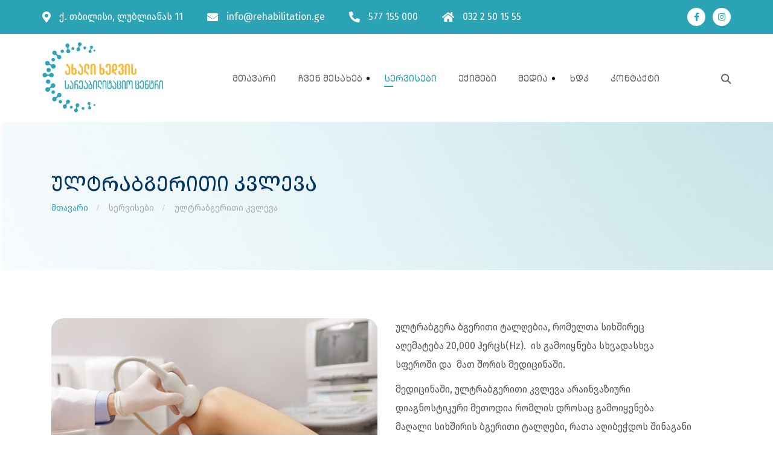

--- FILE ---
content_type: text/html; charset=utf-8
request_url: https://rehabilitation.ge/service/ultrabgeriti-kvleva
body_size: 8295
content:
<!DOCTYPE html>
<!--[if IE]><![endif]-->
<!--[if IE 8 ]><html dir="ltr" lang="ka" class="ie8"><![endif]-->
<!--[if IE 9 ]><html dir="ltr" lang="ka" class="ie9"><![endif]-->
<!--[if (gt IE 9)|!(IE)]><!-->
<html dir="ltr" lang="ka">
<!--<![endif]-->
<head>
<meta charset="UTF-8" />
<meta name="viewport" content="width=device-width, initial-scale=1.0">
<meta http-equiv="X-UA-Compatible" content="IE=edge" />
<meta http-equiv="X-UA-Compatible" content="ie=edge">
<title>ულტრაბგერითი კვლევა</title>
<base href="https://rehabilitation.ge/" />
<meta name="description" content="ულტრაბგერა ბგერითი ტალღებია, რომელთა სიხშირეც აღემატება 20,000 ჰერცს(Hz).  ის გამოიყნება სხვადასხვა სფეროში და  მათ შორის მედიცინაში. " />
<meta property="og:title" content="ულტრაბგერითი კვლევა" >
<meta property="og:description" content="ულტრაბგერა ბგერითი ტალღებია, რომელთა სიხშირეც აღემატება 20,000 ჰერცს(Hz).  ის გამოიყნება სხვადასხვა სფეროში და  მათ შორის მედიცინაში. " >
<meta property="og:site_name" content="ახალი ხედვის რეაბილიტაციის ცენტრი" >
<meta property="og:url" content="https://rehabilitation.ge/service/ultrabgeriti-kvleva" >
<meta property="og:image" content="https://rehabilitation.ge/image/cache/catalog/Shutterstock_1729514131-min.jpg.optimal-600x315.jpg" >
<meta property="og:image:width" content="600" >
<meta property="og:image:height" content="315" >
<meta property="og:type" content="article" >
<link href="https://rehabilitation.ge/service/ultrabgeriti-kvleva" rel="canonical" />



<link href="https://rehabilitation.ge/image/catalog/New Project11.png" rel="icon" />
<meta name="google-site-verification" content="a-CHhZrltA0R0mDlwl-7sSMmFVj6ebz586yFlwhmA-E" />
<link rel="stylesheet" href="catalog/view/theme/default/assets/css/flaticon.css">
<link rel="stylesheet" href="catalog/view/theme/default/assets/css/fontawesome.min.css">
<link rel="stylesheet" href="catalog/view/theme/default/assets/css/bootstrap.min.css">
<link rel="stylesheet" href="catalog/view/theme/default/assets/css/animate.css">
<link rel="stylesheet" href="catalog/view/theme/default/assets/css/rpopup.min.css">     
<link rel="stylesheet" href="catalog/view/theme/default/assets/css/slick.css">  
<link rel="stylesheet" href="catalog/view/theme/default/assets/css/jquery.rprogessbar.min.css">
<link rel="stylesheet" href="catalog/view/theme/default/assets/css/style.css">
<link rel="stylesheet" href="catalog/view/theme/default/assets/css/responsive.css">
<link href="catalog/view/javascript/jquery/swiper/css/swiper.min.css" type="text/css" rel="stylesheet" media="screen" />
<link href="catalog/view/javascript/jquery/swiper/css/opencart.css" type="text/css" rel="stylesheet" media="screen" />
<script src="catalog/view/javascript/jquery/swiper/js/swiper.jquery.min.js" type="text/javascript"></script>
<link rel="stylesheet" href="catalog/view/theme/default/assets/css/main.css?v=4.1">
<link rel="stylesheet" href="catalog/view/theme/default/assets/css/geo.css?v=0.4">
<style>
/*.blog-pagination ul li a.current {
    -webkit-transform: rotate(0deg);
    -ms-transform: rotate(0deg);
    transform: rotate(0deg);
    color: #626262;
    font-size: 22px;
    margin-top: -5px;*/
}
</style>
<!-- Google Tag Manager -->
<script>(function(w,d,s,l,i){w[l]=w[l]||[];w[l].push({'gtm.start':
new Date().getTime(),event:'gtm.js'});var f=d.getElementsByTagName(s)[0],
j=d.createElement(s),dl=l!='dataLayer'?'&l='+l:'';j.async=true;j.src=
'https://www.googletagmanager.com/gtm.js?id='+i+dl;f.parentNode.insertBefore(j,f);
})(window,document,'script','dataLayer','GTM-5XQMF7W');</script>
<!-- End Google Tag Manager -->
<script type="application/ld+json">
{
  "@context": "https://schema.org",
  "@type": "Organization",
    "address": "Tbilisi, Georgia" },
{
  "email": "info@rehabilitation.ge"
 "name": "ახალი ხედვის სარეაბილიტაციო ცენტრი",
"brand": "ახალი ხედვის სარეაბილიტაციო ცენტრი",
"url": "https://rehabilitation.ge/",
"logo": "https://rehabilitation.ge/image/catalog/logo6.png",
"sameAs": "https://www.facebook.com/AkhaliKhedvaCenter",
"sameAs": "https://www.instagram.com/akhali_khedva_rehabilitation/"
}
</script>
</head>
<body>
<!-- Google Tag Manager (noscript) -->
<noscript><iframe src="https://www.googletagmanager.com/ns.html?id=GTM-5XQMF7W" height="0" width="0" style="display:none;visibility:hidden"></iframe></noscript>
<!-- End Google Tag Manager (noscript) -->

<div id="fb-root"></div>
<script async defer crossorigin="anonymous" src="https://connect.facebook.net/en_US/sdk.js#xfbml=1&version=v15.0" nonce="JEKPlOvW"></script>
   <!-- preloader area start -->
    <div class="preloader" id="preloader">
        <div class="preloader-inner">
            <div class="spinner">
                <div class="dot1"></div>
                <div class="dot2"></div>
            </div>
        </div>
    </div>
    <!-- preloader area end -->

    <!--Search Popup Start Here-->
    <div class="searchOverlay">
        <div class="sidenav-wrap">
            <div class="logo-area">
                <div class="logo">
                    <a href="#">
                        <img src="https://rehabilitation.ge/image/catalog/logo6.png" alt="logo">
                    </a>
                </div>
            </div><!--Logo End-->
            <div class="overlay-content">
                <span class="closebtn" title="Close Overlay">×</span>              
                <form action="search">
                    <div class="Search-section">
                        <input type="text"  placeholder="ჩაწერეთ საძიებო სიტყვა" name="search">	  
                        <button type="submit"><i class="fa fa-search"></i></button>
                    </div>
                </form>
            </div>
        </div>
    </div>
    <!--Search Popup End Here-->  



    <!--Side Form Popup Start Here-->
    <div class="side-form-popup">
        <div class="popup-wrapper">

            <!--// Popup Logo Area End-->
            <div class="opening-popup">
                <div class="close-popup">×
                    <!-- <i class="fas fa-times"></i> -->
                </div>
                <div class="row">
                    <div class="modal-image">
                        <img src="image/catalog/banner/rehabilitation.jpg" alt="rehabilitation.ge">
                    </div>  
                    <!--// Modal Image-->
                    <div class="address-area">
                        <div class="address-content">
                            <h4 class="heading-04 padding-10">სამუშაო საათები </h4>
                            <ul>
                                <li class="items"><span class="days">სამუშაო დღეები:</span> <span class="timing">ორშაბათი - პარასკევი</span> </li>
                                <li class="items"><span class="days">სამუშაო საათები: </span> <span class="timing">09:00 - 17:00</span> </li>
                       
                            </ul>    
                            <h4 class="heading-04 padding-10">ტელეფონი</h4>
                            <ul>
                                <li class="items">032 2 50 15 55</li>
                       
                            </ul>
                        </div>                              
                    </div>
                    <!--// Modal Address Area-->
                </div>
            </div>
            <div class="location-popup">
                <div class="close-popup">×
                    <!-- <i class="fas fa-times"></i> -->
                </div>
                <div class="row">
                    <div id="google-map2">
    
                    
                        <iframe src="https://www.google.com/maps/embed?pb=!1m18!1m12!1m3!1d11901.715781248862!2d44.76440592254772!3d41.77596848230166!2m3!1f0!2f0!3f0!3m2!1i1024!2i768!4f13.1!3m3!1m2!1s0x40446d8b7c6d03cb%3A0xff2f62615dc4f6af!2zQWtoYWxpIEtoZWR2YSAvIOGDkOGDruGDkOGDmuGDmCDhg67hg5Thg5Phg5Xhg5AgLSDhg53hg6Dhg5fhg53hg57hg5Thg5Phg5jhg6Phg5rhg5gg4YOb4YOQ4YOm4YOQ4YOW4YOY4YOQ!5e0!3m2!1sen!2sge!4v1675433720505!5m2!1sen!2sge"  style="border:0" allowfullscreen></iframe>
                    </div>  
                    <div class="address-area">
                        <div class="address-content">
                            <h4>მისამართი</h4>
                            <p class="padding-30">ქ. თბილისი, ლუბლიანას 11</p>
                            <div class="main-btn-wrap-2 modal-btn">
                                <a href="https://www.google.com/maps/place/Akhali+Khedva+%2F+%E1%83%90%E1%83%AE%E1%83%90%E1%83%9A%E1%83%98+%E1%83%AE%E1%83%94%E1%83%93%E1%83%95%E1%83%90+-+%E1%83%9D%E1%83%A0%E1%83%97%E1%83%9D%E1%83%9E%E1%83%94%E1%83%93%E1%83%98%E1%83%A3%E1%83%9A%E1%83%98+%E1%83%9B%E1%83%90%E1%83%A6%E1%83%90%E1%83%96%E1%83%98%E1%83%90/@41.7759685,44.7644059,15z/data=!4m10!1m2!2m1!1z4YOa4YOj4YOR4YOa4YOY4YOQ4YOc4YOQ4YOhIDE1!3m6!1s0x40446d8b7c6d03cb:0xff2f62615dc4f6af!8m2!3d41.7759678!4d44.7763648!15sCh7hg5rhg6Phg5Hhg5rhg5jhg5Dhg5zhg5Dhg6EgMTWSAQ1tZWRpY2FsX2dyb3Vw4AEA!16s%2Fg%2F11mgmw04_k"  target="_blank" class="main-btn">Get Direction</a>
                            </div>
                        </div>
                    </div>
                </div>
            </div>
            
        </div>
    </div>
    <!--// Side Form Popup End Here-->
 
    <!--Header Start Here-->
    <header>
    <div class="top aos-init aos-animate" data-aos="fade-up" data-aos-delay="0">
        <div class="container tophead" >
            <div class="row">
                <div class="col-12 col-xl-9 d-flex align-items-center justify-content-center justify-content-lg-start">
                    <div class="item d-none d-lg-flex align-items-center">
                        <i class="fas fa-map-marker-alt"></i><a ><address>ქ. თბილისი, ლუბლიანას 11</address></a>
                    </div>
                 
                    <div class="item d-none d-lg-flex align-items-center">
                        <i class="fas fa-envelope"></i><a href="mailto:info@rehabilitation.ge">info@rehabilitation.ge</a>
                    </div>
						 <div class="item d-flex align-items-center">
                        <i class="fas fa-phone-alt"></i><a href="tel:577155000">577 155 000</a>
                    </div>
                    <div class="item d-noneim d-flex align-items-center">
                        <i class="fas fa-home"></i><a href="tel:032 2 50 15 55">032 2 50 15 55</a>
                    </div>
				
                </div>
                <div class="col-3 align-items-center justify-content-end d-none d-xl-flex">
                    <div class="socials d-flex align-items-center">
                                                    <a href="https://www.facebook.com/AkhaliKhedvaCenter" target="_blank" class="d-flex align-items-center justify-content-center"><i class="fab fa-facebook-f"></i></a>
                                                                            <a href="https://www.instagram.com/akhali_khedva_rehabilitation/" target="_blank" class="d-flex align-items-center justify-content-center"><i class="fab fa-instagram"></i></a>
                                                                           <!-- <a href="" target="_blank" class="d-flex align-items-center justify-content-center"><i class="fab fa-linkedin-in"></i></a>-->
                                                                          
                                            </div>
                </div>
            </div>
        </div>
    </div>
    
    
        <div class="container-fluid">
          <div class="row">   
            <div class="header-area">          
                <div class="logo-area">
                    <a href="https://rehabilitation.ge/">
                        <img src="https://rehabilitation.ge/image/catalog/logo6.png" alt="ულტრაბგერითი კვლევა">
                    </a>
                </div>
                <nav class="navbar navbar-area navbar-expand-lg">
                    <div class="container nav-container">
                        <button class="navbar-toggler" type="button" data-toggle="collapse" data-target="#fortis_main_menu" 
                            aria-expanded="false" aria-label="Toggle navigation">
                            <!-- <span class="navbar-toggler-icon"> </span> -->
                            <span class="cross-menu">
                                <span class="bar1"></span>
                                <span class="bar2"></span>
                                <span class="bar3"></span> 
                            </span>    
                        </button>
                        <div class="collapse navbar-collapse" id="fortis_main_menu">
                            <ul class="navbar-nav">
                                <li ><a href="https://rehabilitation.ge/">მთავარი</a></li>
                                <li  class="menu-item-has-children  ">
                                <a href="javascript:;">ჩვენ შესახებ</a>
                                <ul class="sub-menu">
                                           <li><a href="https://rehabilitation.ge/chven-shesakheb">ჩვენ შესახებ</a></li>
                    <li><a href="https://rehabilitation.ge/personaluri-monacemebi">პერსონალური მონაცემები</a></li>
                                              
                                        <li><a href="https://rehabilitation.ge/technologies">ტექნოლოგიები</a></li> 
                                         <li><a href="https://rehabilitation.ge/gallery">გალერეა</a></li>
                                    </ul>    
                                </li>
                                <li  class="current-menu-item" ><a href="https://rehabilitation.ge/services">სერვისები</a></li>
                                                           
                                <li ><a href="https://rehabilitation.ge/doctors">ექიმები</a></li>  
                                 <li class="menu-item-has-children ">
                                 <a href="javascript:;">მედია</a>  
                                  <ul class="sub-menu">
                                        <li><a href="https://rehabilitation.ge/news">სიახლეები</a></li>
                                        <li><a href="https://rehabilitation.ge/blog">ბლოგი</a></li> 
                                        
                                    </ul>    
                                 </li>                                 
                                <li  ><a href="https://rehabilitation.ge/faq">ხდკ</a></li>                       
                                <li ><a href="https://rehabilitation.ge/contact">კონტაქტი</a></li>       
                            </ul>
                            
                          
<!--  <form action="https://rehabilitation.ge/index.php?route=common/language/language" method="post" enctype="multipart/form-data" id="form-language">

     
      <ul class=" langul">
                <li   class="active" >
         <a href="javascript:void(0);" onclick="$('input[name=\'code\']').attr('value', 'ka-ge'); $('#form-language').submit();" > GEO </a>
                     &nbsp;/ 
                    </li>
      
                <li  >
         <a href="javascript:void(0);" onclick="$('input[name=\'code\']').attr('value', 'en-gb'); $('#form-language').submit();" > ENG </a>
                     &nbsp;/ 
                    </li>
      
                <li  >
         <a href="javascript:void(0);" onclick="$('input[name=\'code\']').attr('value', 'ru-ru'); $('#form-language').submit();" > RUS </a>
                    </li>
      
              </ul>

    <input type="hidden" name="code" value="" />
    <input type="hidden" name="redirect" value="https://rehabilitation.ge/service/ultrabgeriti-kvleva" />
    <input type="hidden" name="routeinput" value="services_id=63" />
    
  </form>-->

  
                          
                        </div>
                    </div>
                </nav>
                <!--Navbar area end here-->
                <div class="search-area">    
                    <div class="openSearchBtn"> 
                        <div class="search-icon">
                            <i class="flaticon-search"></i> 
                        </div>   
                    </div>                        
                  

<!--      <div class="dropdown" >
              <a  class="btn  dropdown-toggle" data-toggle="dropdown">
   GEO
  </a>
                            <div class="dropdown-menu">
                    
    <a class="dropdown-item" href="javascript:void(0);" onclick="$('input[name=\'code\']').attr('value', 'en-gb'); $('#form-language').submit();">ENG</a>
              
    <a class="dropdown-item" href="javascript:void(0);" onclick="$('input[name=\'code\']').attr('value', 'ru-ru'); $('#form-language').submit();">RUS</a>
         </div>
     -->



</div> 
                </div>   
                <!--Search area end here-->  
               <!-- <div class="header-bg"></div>-->    
            </div>                  
          </div>
        </div>
    </header>    
    <!--Header Area End Here-->


 <!--Main Area Start Here-->
 <main>    
 <!--Breadcrumb Section Start Here-->
        <section class="breadcrumb-area padding-90" style="background-image: url(catalog/view/theme/default/assets/img/bg/breadcrumb-bg.png)">
            <div class="container-fluid">        
                <div class="row">
                    <div class="breadcrumb-content">
                        <div class="col-12 px-0">
                            <div class="page-title">
                                <h1 class="heading-1">ულტრაბგერითი კვლევა</h1>
                            </div>
                        </div>
                        <ul class="page-list">
                                 <li><a href="https://rehabilitation.ge/">მთავარი</a></li>
        <li><a href="https://rehabilitation.ge/services">სერვისები</a></li>
        <li><a href="https://rehabilitation.ge/service/ultrabgeriti-kvleva">ულტრაბგერითი კვლევა</a></li>
                            </ul> 
                    </div>
                </div>       
            </div>
        </section>
        <!--Breadcrumb Section End Here-->
        
        
   <section class="neurology-section padding-80 ">
            <div class="container ">
                <div class="row">
                <div class="col-lg-6">
                        <div class="neurology-img-area">
                            <img src="image/catalog/Shutterstock_1729514131-min.jpg.optimal.jpg" alt="ულტრაბგერითი კვლევა">
                        </div>
                    </div>
                    <div class="col-lg-6 d-flex ">                        
                        <div class="neurology-content-area">                                        
                          <!--  <div class="common-title padding-bottom-30">
                                <h2 class="heading line-left">ულტრაბგერითი კვლევა</h2>                          
                            </div> -->   
                            <div class="neurology-content">
                                <p><span style="font-size: 16px;">ულტრაბგერა ბგერითი ტალღებია, რომელთა სიხშირეც აღემატება 20,000 ჰერცს(Hz). &nbsp;ის გამოიყნება სხვადასხვა სფეროში და &nbsp;მათ შორის მედიცინაში.&nbsp;</span><br></p><p><span style="font-size: 16px;">მედიცინაში, ულტრაბგერითი კვლევა არაინვაზიური დიაგნოსტიკური მეთოდია რომლის დროსაც გამოიყენება მაღალი სიხშირის ბგერითი ტალღები, რათა აღიბეჭდოს შინაგანი ორგანოთა და ქსოვილთა გამოსახულებები.&nbsp;</span></p>
                            </div>    
                           
                        </div>
                    </div>
                 <div class="common-title neurology-content padding-top-30 col-lg-12 ">   
               <h2><font color="#003163">რისთვის გამოიყენება ულტრაბგერითი კვლევა?</font></h2><p><span style="font-size: 16px;">ულტრაბგერა მედიცინის მრავალ დარგში გამოიყენება როგორც სადიაგნოსტიკო, ასევე თერაპიული მიზნით. რამდენიმე მათგანია:</span></p><p><span style="font-size: 16px;">●</span><span class="Apple-tab-span" style="white-space: pre;">	</span><span style="font-size: 16px;">მეანობა და გინეკოლოგია&nbsp;</span></p><p><span style="font-size: 16px;">ორსულობის მონიტორინგი : კვლევა გამოიყენება ორსულობის დროს ნაყოფის განვითარებისა და ჯანმრთელობის მონიტორინგისთვის. ეს ხელს უწყობს ნაყოფის ზრდის შეფასებას, ანომალიების გამოვლენას და პლაცენტის პოზიციის დადგენას. &nbsp;</span></p><p><span style="font-size: 16px;">●</span><span class="Apple-tab-span" style="white-space: pre;">	</span><span style="font-size: 16px;">მუცლის ღრუს კვლევა</span></p><p><span style="font-size: 16px;">ღვიძლი, ნაღვლის ბუშტი, პანკრეასი, ელენთა &nbsp;და ა.შ: ულტრაბგერა გამოიყენება აბდომინალური ორგანოების ვიზუალიზაციისა და შეფასებისთვის.</span></p><p><span style="font-size: 16px;">●</span><span class="Apple-tab-span" style="white-space: pre;">	</span><span style="font-size: 16px;">კარდიოლოგია&nbsp;</span></p><p><span style="font-size: 16px;">ექოკარდიოგრაფია : &nbsp;გამოიყენება გულის &nbsp;ანატომიის, სტრუქტურისა და ფუნქციის შესაფასებლად. &nbsp; &nbsp; გვაწვდის მნიშვნელოვან ინფორმაციას გულის საკნების, სარქველების და სისხლის მიმოქცევის შესახებ.&nbsp;</span></p><p><span style="font-size: 16px;">●</span><span class="Apple-tab-span" style="white-space: pre;">	</span><span style="font-size: 16px;">სისხლძარღვთა კვლევები&nbsp;</span></p><p><span style="font-size: 16px;">დოპლეროგრაფია : გამოიყენება სისხლის ნაკადის სიჩქარის &nbsp;შესაფასებლად და სისხლძარღვებში არსებული პრობლემის გამოსავლენად.&nbsp;</span></p><p><span style="font-size: 16px;">●</span><span class="Apple-tab-span" style="white-space: pre;">	</span><span style="font-size: 16px;">ძვალ-კუნთოვანი სისტემის შეფასება</span></p><p><span style="font-size: 16px;">რბილი ქსოვილები, კუნთები, მყესები,იოგები : ულტრაბგერა გამოიყენება რბილი ქსოვილების ვიზუალიზაციისა და შეფასებისთვის.&nbsp;</span></p><p><span style="font-size: 16px;">●</span><span class="Apple-tab-span" style="white-space: pre;">	</span><span style="font-size: 16px;">სარძევე ჯირკვლის ულტრაბგერა</span></p><p><span style="font-size: 16px;">&nbsp;ულტრაბგერა გამოიყენება როგორც დამატებითი ინსტრუმენტი მამოგრაფიის ან ფიზიკური გამოკვლევის დროს გამოვლენილი სარძევე ჯირკვლის ანომალიების შესაფასებლად.&nbsp;</span></p><p><span style="font-size: 16px;">●</span><span class="Apple-tab-span" style="white-space: pre;">	</span><span style="font-size: 16px;">ინტერვენციული პროცედურები&nbsp;</span></p><p><span style="font-size: 16px;">ულტრაბგერითი კვლევა,ბიოფსიისას ან სითხის ასპირაციის დროს კონკრეტულ უბანზე დამიზნების საშუალებას იძლევა .</span></p><p><span style="font-size: 16px;">●</span><span class="Apple-tab-span" style="white-space: pre;">	</span><span style="font-size: 16px;">უროლოგია</span></p><p><span style="font-size: 16px;">ულტრაბგერითი კვლევა : გამოიყენება თირკმელების, საშარდე გზებისა და შარდის ბუშტის გამოსაკვლევად.&nbsp;</span></p><p><span style="font-size: 16px;">●</span><span class="Apple-tab-span" style="white-space: pre;">	</span><span style="font-size: 16px;">გადაუდებელი მედიცინა</span></p><p><span style="font-size: 16px;">გადაუდებელ სიტუაციებში, ულტრაბგერა ხშირად გამოიყენება სწრაფი დიაგნოსტიკისთვის, როგორიცაა ტრავმის შეფასება, მუცლის ღრუში სითხის გამოვლენა, გულის ფრაქციის შეფასება და ა.შ.&nbsp;</span></p><p><span style="font-size: 16px;">●</span><span class="Apple-tab-span" style="white-space: pre;">	</span><span style="font-size: 16px;">პედიატრია</span></p><p><span style="font-size: 16px;">ულტრაბგერითი კველვა პედიატრიაში გამოიყენება მისი უსაფრთხოებისა და არაინვაზიურობის გამო.&nbsp;</span></p><p><span style="font-size: 16px;">●</span><span class="Apple-tab-span" style="white-space: pre;">	</span><span style="font-size: 16px;">ფიზიკური თერაპია</span></p><p><span style="font-size: 16px;">თერაპიული ულტრაბგერა გამოიყენება რბილი ქსოვილების დაზიანებების სამკურნალოდ. &nbsp;</span></p><p><br></p><h2><font color="#003163">რა ბენეფიტები აქვს ულტრაბგერით კვლევას?</font></h2><p><span style="font-size: 16px;">ულტრაბგერით კვლევას მედიცინის დარგში ბევრი უპირატესობა აქვს. რამდენიმე მათგანია:</span></p><p><span style="font-size: 16px;">●</span><span class="Apple-tab-span" style="white-space: pre;">	</span><span style="font-size: 16px;">ულტრაბგერითი კვლევა არაინვაზიური ვიზუალიზაციის ტექნიკაა. ეს თავიდან გვარიდებს გვერდით ეფექტებს და გართულებების რისკს.&nbsp;</span></p><p><span style="font-size: 16px;">●</span><span class="Apple-tab-span" style="white-space: pre;">	</span><span style="font-size: 16px;">ულტრაბგერა უზრუნველყოფს მოკლე დროში გამოსახულების მიღებას, რაც დინამიურ პროცესებზე დაკვირვების საშუალებას იძლევა.&nbsp;</span></p><p><span style="font-size: 16px;">●</span><span class="Apple-tab-span" style="white-space: pre;">	</span><span style="font-size: 16px;">ულტრაბგერითი კველვა უსაფრთხოდ ითვლება როგორც ორსული ქალისთვის, ასევე ნაყოფისთვის.</span></p><p><span style="font-size: 16px;">●</span><span class="Apple-tab-span" style="white-space: pre;">	</span><span style="font-size: 16px;">გამოიყენება სხვადასხვა ანატომიური სტრუქტურების ვიზუალიზაციისთვის.&nbsp;</span></p><p><span style="font-size: 16px;">●</span><span class="Apple-tab-span" style="white-space: pre;">	</span><span style="font-size: 16px;">ზოგიერთ ვიზუალიზაციის ტექნიკასთან შედარებით, როგორიცაა მაგნიტურ-რეზონანსული ტომოგრაფია ან კომპიუტერული ტომოგრაფია, ულტრაბგერა ბევრად ხარჯთეფექტურია.&nbsp;</span></p><p><span style="font-size: 16px;">●</span><span class="Apple-tab-span" style="white-space: pre;">	</span><span style="font-size: 16px;">რენტგენისა და კომპიუტერული ტომოგრაფიისგან განსხვავებით ულტრაბგერა არ შეიცავს მაიონებელ გამოსხივებას. ეს განსაკუთრებით ხელსაყრელია განმეორებითი ვიზუალიზაციის საჭიროების შემთხვევაში.&nbsp;</span></p><p><span style="font-size: 16px;">●</span><span class="Apple-tab-span" style="white-space: pre;">	</span><span style="font-size: 16px;">ულტრაბგერითი კვლევა ხელმისაწვდომი პროცედურაა.</span></p><div><br></div>
          
                  </div>

                </div>
            </div>
        </section>     

</main>
<!--Main Area End Here-->

    <!-- footer area start -->
    <footer class="footer-area">
        <div class="footer-top">
            <div class="container-fluid">
                <div class="row">
                
                <div class="col-lg-3 col-md-6">                           
                        <div class="footer-widget widget widget_nav_menu">
                            <h4 class="widget-title">ჩვენ შესახებ</h4>
                            <ul>
                                           <li><a href="https://rehabilitation.ge/chven-shesakheb">ჩვენ შესახებ</a></li>
                    <li><a href="https://rehabilitation.ge/personaluri-monacemebi">პერსონალური მონაცემები</a></li>
                                          <li><a href="https://rehabilitation.ge/doctors">ექიმები</a></li>
                                <li><a href="https://rehabilitation.ge/gallery">გალერეა</a></li>
                                <li><a href="https://rehabilitation.ge/news">სიახლეები</a></li>
                            </ul>
                        </div>                           
                    </div>
                   <div class="col-lg-3 col-md-6">
                        <div class="footer-widget widget widget_nav_menu">                       
                            <h4 class="widget-title">მომსახურებები</h4>                  
                             <ul>
                                 <li><a href="https://rehabilitation.ge/services">სერვისები</a></li>
                                 <li><a href="https://rehabilitation.ge/technologies">ტექნოლოგიები</a></li>
                                 <li><a href="https://rehabilitation.ge/faq">ხდკ</a></li>
                             </ul>
                         </div>
                     </div>   
                    
                
                    <div class="col-lg-3 col-md-6">
                        <div class="footer-widget widget widget_nav_menu">                       
                               <h4 class="widget-title">კონტაქტი</h4>                          
                            <ul>                                
                              <li>
                                    <span class="icon"><i class="far fa-envelope"></i></span>  info@rehabilitation.ge
                                </li>
										 <li>
                                    <span class="icon"><i class="fas fa-phone"></i></span> 577 155 000
                                </li>
                                <li>
                                    <span class="icon"><i class="fas fa-home"></i></span> 032 2 50 15 55
                                </li>
						
                                <li>
                                   <span class="icon"> <i class="fas fa-map-marker-alt"></i></span> ქ. თბილისი, ლუბლიანას 11
                                </li> 
                            </ul>                        
                            <div class="footer-social-icon">                                
                                <a class="icon" href="https://www.facebook.com/AkhaliKhedvaCenter" target="_blank"><i class="fab fa-facebook-f"></i></a>                        
                                <a class="icon" href="https://www.instagram.com/akhali_khedva_rehabilitation/" target="_blank"><i class="fab fa-instagram"></i></a>  
                              <!--  <a class="icon" href="#" target="_blank"><i class="fab fa-linkedin-in"></i></a> --> 
                            </div>                                             
                        </div>                       
                    </div>
                    
                  
                    <div class="col-lg-3 col-md-6">
                        <div class="subscribe-area">
                                <div class="footer-widget widget">                         
                                    <h4 class="widget-title">სიახლეების გამოწერა</h4>   
                                    <p></p>
                                    <div id="state"></div>
                               <!-- <p>სიახლეების გამოწერა</p> --> 
                                <form>
                                    <div class="input-group">
                                        <input type="email" class="form-control" id="newsletter" placeholder="შეიყვანეთ თქვენი ელ. ფოსტა">
                                        <div class="input-group-append">
                                        <div class="input-group-text">
                                            <input type="button" id="send" value="გაგზავნა">
                                        </div>
                                        </div>
                                    </div>
                                </form>
                            </div>  
                        </div>                 
                    </div>
                </div>
            </div>
        </div>
        <div class="copyright-area">
            <div class="container">
                <div class="row">
                    <div class="col-lg-12">
                        <div class="copyright-area-inner">
                            &copy; Copyright 
                        </div>
                    </div>
                </div>
            </div>
        </div>
    </footer>
    <!-- footer area end -->
    
    
    <!-- back to top area start -->
    <div class="back-to-top">
        <span class="back-top"><i class="flaticon-up-arrow"></i></span>
    </div>
    <!-- back to top area end -->



    <!--Jquery-->
    <script src="catalog/view/theme/default/assets/js/jquery-3.4.1.min.js"></script>
    <!--Jquery Migrate-->
    <script src="catalog/view/theme/default/assets/js/jquery-migrate.min.js"></script>    
    <!-- bootstrap -->

    <!--Waypoints-->

    <script src="catalog/view/theme/default/assets/js/waypoints.min.js"></script>
    <!--rProgress bar-->
    <script src="catalog/view/theme/default/assets/js/jQuery.rProgressbar.min.js"></script>
    <!--Slick Carousel-->
    <script src="catalog/view/theme/default/assets/js/slick.min.js"></script>
    <!-- wow -->
    <script src="catalog/view/theme/default/assets/js/wow.min.js"></script>
    <!--Custom Select Box-->
    <script src="catalog/view/theme/default/assets/js/selectbox.min.js"></script>
    <!--Custom Video Popup-->
    <script src="catalog/view/theme/default/assets/js/jquery.rPopup.js"></script>
    <!-- countdown -->
    <script src="catalog/view/theme/default/assets/js/jquery.countdown.min.js"></script> 
    <!--Counter--> 
    <script src="catalog/view/theme/default/assets/js/jQuery.rcounter.js"></script>
     <!--Jquery UI-->
     <script src="catalog/view/theme/default/assets/js/jquery-ui.js"></script>   
    <!--Google Map API-->
    <!-- <script src="https://maps.googleapis.com/maps/api/js?key=AIzaSyCVyNXoXHkqAwBKJaouZWhHPCP5vg7N0HQ&callback=initMap" async defer></script> -->
    <!-- google map activate js -->
    <!--<script src="catalog/view/theme/default/assets/js/goolg-map-activate.js"></script>-->
    <!-- imageloaded -->
    <script src="catalog/view/theme/default/assets/js/imagesloaded.pkgd.min.js"></script>
    <script src="catalog/view/theme/default/assets/js/isotope.pkgd.min.js"></script>
    <!-- main js -->
    
    
    <script src="catalog/view/theme/default/assets/js/main.js"></script>
    

     <script src="https://cdn.jsdelivr.net/npm/popper.js@1.16.1/dist/umd/popper.min.js"></script>
  <script src="https://cdn.jsdelivr.net/npm/bootstrap@4.6.2/dist/js/bootstrap.bundle.min.js"></script>
<script>
	$('#send').click(function (e) {
e.preventDefault();
var emailval = $('input#newsletter').val();

    $.ajax({
        cache: false, 
        url: 'index.php?route=common/home/send',
        type: 'POST', 
        dataType: 'json', 
        data: {
            email: emailval 
        },
        success: function (data) {    
       // console.log(data);
			if(data.error){
            $('#state').html(data.error).css('color','red');
			}
			
			if(data.success){
            $('#state').html(data.success).css('color','green');
            $('input#newsletter').val('');
			}
			
        },
       
    });
 

	});
</script>



</body></html> 

--- FILE ---
content_type: text/css
request_url: https://rehabilitation.ge/catalog/view/theme/default/assets/css/flaticon.css
body_size: 421
content:
	/*
  	Flaticon icon font: Flaticon
  	Creation date: 06/07/2019 05:38
  	*/

@font-face {
  font-family: "Flaticon";
  src: url("../fonts/Flaticon.eot");
  src: url("../fonts/Flaticon.eot?#iefix") format("embedded-opentype"),
       url("../fonts/Flaticon.woff2") format("woff2"),
       url("../fonts/Flaticon.woff") format("woff"),
       url("../fonts/Flaticon.ttf") format("truetype"),
       url("../fonts/Flaticon.svg#Flaticon") format("svg");
  font-weight: normal;
  font-style: normal;
}

@media screen and (-webkit-min-device-pixel-ratio:0) {
  @font-face {
    font-family: "Flaticon";
    src: url("../fonts/Flaticon.svg#Flaticon") format("svg");
  }
}

[class^="flaticon-"]:before, [class*=" flaticon-"]:before,
[class^="flaticon-"]:after, [class*=" flaticon-"]:after {   
  font-family: Flaticon;
  font-style: normal;
}



.flaticon-play-button:before { content: "\f100"; }
.flaticon-add:before { content: "\f101"; }
.flaticon-add-plus-button:before { content: "\f102"; }
.flaticon-up-arrow:before { content: "\f103"; }
.flaticon-call:before { content: "\f104"; }
.flaticon-facebook-placeholder-for-locate-places-on-maps:before { content: "\f105"; }
.flaticon-clock:before { content: "\f106"; }
.flaticon-user:before { content: "\f107"; }
.flaticon-left-arrow-angle:before { content: "\f108"; }
.flaticon-right-arrow-angle:before { content: "\f109"; }
.flaticon-search-magnifier-interface-symbol:before { content: "\f10a"; }
.flaticon-search:before { content: "\f10b"; }
.flaticon-magnifying-glass-icon:before { content: "\f10c"; }
.flaticon-search-1:before { content: "\f10d"; }
.flaticon-rate-star-button:before { content: "\f10e"; }
.flaticon-tick:before { content: "\f10f"; }
.flaticon-favorite-heart-button:before { content: "\f110"; }
.flaticon-download-arrow:before { content: "\f111"; }
.flaticon-down-arrow:before { content: "\f112"; }
.flaticon-envelope:before { content: "\f113"; }
.flaticon-pin:before { content: "\f114"; }
.flaticon-down-arrow-1:before { content: "\f115"; }
.flaticon-arrow-down-sign-to-navigate:before { content: "\f116"; }
.flaticon-down-arrow-2:before { content: "\f117"; }
.flaticon-drop-down-arrow:before { content: "\f118"; }
.flaticon-drop-up-arrow:before { content: "\f119"; }
.flaticon-search-magnifier-interface-symbol-1:before { content: "\f11a"; }
.flaticon-search-2:before { content: "\f11b"; }
.flaticon-notebook:before { content: "\f11c"; }
.flaticon-danger:before { content: "\f11d"; }
.flaticon-danger-1:before { content: "\f11e"; }
.flaticon-phone-call:before { content: "\f11f"; }
.flaticon-clock-circular-outline:before { content: "\f120"; }
.flaticon-placeholder:before { content: "\f121"; }


--- FILE ---
content_type: text/css
request_url: https://rehabilitation.ge/catalog/view/theme/default/assets/css/rpopup.min.css
body_size: 1128
content:
.rvideo_player_volume_range{-webkit-appearance:none;-moz-appearance:none;appearance:none;height:6px;width:100%;border-radius:3px;outline:0;-webkit-transition:all .5s;-o-transition:all .5s;transition:all .5s;background-color:#fff}.rpopup-overlay{position:fixed;left:0;top:0;width:100%;height:100%;background-color:rgba(0,0,0,.6);content:'';z-index:-1;visibility:hidden;opacity:0;-webkit-transition:all .5s;-o-transition:all .5s;transition:all .5s}.rpopup-overlay.show{z-index:99;visibility:visible;opacity:1}.roppup-modal{position:fixed;left:0;top:0;width:100%;height:100%;z-index:999}.roppup-modal .roppup-area{position:absolute;left:0;top:0;display:-webkit-box;display:-ms-flexbox;display:flex;-webkit-box-orient:vertical;-webkit-box-direction:normal;-ms-flex-direction:column;flex-direction:column;-webkit-box-align:center;-ms-flex-align:center;align-items:center;-webkit-box-pack:center;-ms-flex-pack:center;justify-content:center;width:100%;height:100%;z-index:9}.roppup-modal .roppup-area .rpopup-content{position:relative;z-index:0;display:inline-block}.roppup-modal .roppup-area .rpopup-content iframe,.roppup-modal .roppup-area .rpopup-content video{min-width:600px;min-height:400px;max-width:600px;max-height:400px;background-color:#000}.roppup-modal .roppup-area .rpopup-content .rpopup-close{position:absolute;right:-15px;top:-15px;width:40px;height:40px;line-height:40px;border-radius:50%;background-color:#444;color:#fff;font-weight:700;text-align:center;cursor:pointer;-webkit-transition:all .5s;-o-transition:all .5s;transition:all .5s;z-index:9}.roppup-modal .roppup-area .rpopup-content .rpopup-close:hover{background-color:#000}.rpopup-preloader{position:absolute;left:0;top:0;width:100%;height:100%;display:-webkit-box;display:-ms-flexbox;display:flex;-webkit-box-orient:vertical;-webkit-box-direction:normal;-ms-flex-direction:column;flex-direction:column;-webkit-box-align:center;-ms-flex-align:center;align-items:center;-webkit-box-pack:center;-ms-flex-pack:center;justify-content:center;background-color:#000;visibility:hidden;opacity:0;-webkit-transition:.5s ease-in;-o-transition:.5s ease-in;transition:.5s ease-in}.rpopup-preloader.active{visibility:visible;opacity:1}.rpopup-preloader .sk-circle{margin:100px auto;width:40px;height:40px;position:relative}.rpopup-preloader .sk-circle .sk-child{width:100%;height:100%;position:absolute;left:0;top:0}.rpopup-preloader .sk-circle .sk-child:before{content:'';display:block;margin:0 auto;width:15%;height:15%;background-color:#fff;border-radius:100%;-webkit-animation:sk-circleBounceDelay 1.2s infinite ease-in-out both;animation:sk-circleBounceDelay 1.2s infinite ease-in-out both}.rpopup-preloader .sk-circle .sk-circle2{-webkit-transform:rotate(30deg);-ms-transform:rotate(30deg);transform:rotate(30deg)}.rpopup-preloader .sk-circle .sk-circle2:before{-webkit-animation-delay:-1.1s;animation-delay:-1.1s}.rpopup-preloader .sk-circle .sk-circle3{-webkit-transform:rotate(60deg);-ms-transform:rotate(60deg);transform:rotate(60deg)}.rpopup-preloader .sk-circle .sk-circle3:before{-webkit-animation-delay:-1s;animation-delay:-1s}.rpopup-preloader .sk-circle .sk-circle4{-webkit-transform:rotate(90deg);-ms-transform:rotate(90deg);transform:rotate(90deg)}.rpopup-preloader .sk-circle .sk-circle4:before{-webkit-animation-delay:-.9s;animation-delay:-.9s}.rpopup-preloader .sk-circle .sk-circle5{-webkit-transform:rotate(120deg);-ms-transform:rotate(120deg);transform:rotate(120deg)}.rpopup-preloader .sk-circle .sk-circle5:before{-webkit-animation-delay:-.8s;animation-delay:-.8s}.rpopup-preloader .sk-circle .sk-circle6{-webkit-transform:rotate(150deg);-ms-transform:rotate(150deg);transform:rotate(150deg)}.rpopup-preloader .sk-circle .sk-circle6:before{-webkit-animation-delay:-.7s;animation-delay:-.7s}.rpopup-preloader .sk-circle .sk-circle7{-webkit-transform:rotate(180deg);-ms-transform:rotate(180deg);transform:rotate(180deg)}.rpopup-preloader .sk-circle .sk-circle7:before{-webkit-animation-delay:-.6s;animation-delay:-.6s}.rpopup-preloader .sk-circle .sk-circle8{-webkit-transform:rotate(210deg);-ms-transform:rotate(210deg);transform:rotate(210deg)}.rpopup-preloader .sk-circle .sk-circle8:before{-webkit-animation-delay:-.5s;animation-delay:-.5s}.rpopup-preloader .sk-circle .sk-circle9{-webkit-transform:rotate(240deg);-ms-transform:rotate(240deg);transform:rotate(240deg)}.rpopup-preloader .sk-circle .sk-circle9:before{-webkit-animation-delay:-.4s;animation-delay:-.4s}.rpopup-preloader .sk-circle .sk-circle10{-webkit-transform:rotate(270deg);-ms-transform:rotate(270deg);transform:rotate(270deg)}.rpopup-preloader .sk-circle .sk-circle10:before{-webkit-animation-delay:-.3s;animation-delay:-.3s}.rpopup-preloader .sk-circle .sk-circle11{-webkit-transform:rotate(300deg);-ms-transform:rotate(300deg);transform:rotate(300deg)}.rpopup-preloader .sk-circle .sk-circle11:before{-webkit-animation-delay:-.2s;animation-delay:-.2s}.rpopup-preloader .sk-circle .sk-circle12{-webkit-transform:rotate(330deg);-ms-transform:rotate(330deg);transform:rotate(330deg)}.rpopup-preloader .sk-circle .sk-circle12:before{-webkit-animation-delay:-.1s;animation-delay:-.1s}@-webkit-keyframes sk-circleBounceDelay{0%,100%,80%{-webkit-transform:scale(0);transform:scale(0)}40%{-webkit-transform:scale(1);transform:scale(1)}}@keyframes sk-circleBounceDelay{0%,100%,80%{-webkit-transform:scale(0);transform:scale(0)}40%{-webkit-transform:scale(1);transform:scale(1)}}.rpopup_video__player .rvideo_player__progress_wrap{position:relative;z-index:0;bottom:20px;width:100%;height:6px;background-color:#f3f3f3;border-radius:4px;-webkit-transition:all .3s;-o-transition:all .3s;transition:all .3s;cursor:pointer}.rpopup_video__player .rvideo_player__progress_wrap .rvideo_player__progress_active{position:absolute;left:0;bottom:0;width:0%;height:6px;background-color:#3498db;border-radius:4px;-webkit-transition:all .1s;-o-transition:all .1s;transition:all .1s}.rpopup_video__player .rvideo_player__controls_wrap{position:relative;z-index:0;bottom:10px;display:-webkit-box;display:-ms-flexbox;display:flex;-webkit-box-pack:justify;-ms-flex-pack:justify;justify-content:space-between}.rpopup_video__player .rvideo_player__buttons{display:-webkit-box;display:-ms-flexbox;display:flex}.rpopup_video__player .rvideo_player_volume_wrap{display:inline-block;margin-top:-2px;position:relative;z-index:0;width:80px}.rpopup_video__player .rvideo_player__extra_wrap{position:absolute;bottom:5px;width:95%;margin:0 15px;visibility:hidden;opacity:0;-webkit-transition:all .5s;-o-transition:all .5s;transition:all .5s}.rpopup_video__player .rvideo_player_time_wrap span{font-size:16px;font-weight:600;font-family:inherit;color:rgba(255,255,255,.8)}.rpopup_video__player .rvideo_player_btn{width:20px}.rpopup_video__player .rvideo_player_btn.rvideo_play{display:inline-block;border-top:8px solid transparent;border-left:10px solid #3498db;border-bottom:8px solid transparent;cursor:pointer;height:16px;position:relative;top:5px}.rpopup_video__player .rvideo_player_btn.rvideo_pause{display:inline-block;position:relative;z-index:0;top:8px;cursor:pointer}.rpopup_video__player .rvideo_player_btn.rvideo_pause:after{position:absolute;left:0;top:0;width:3px;height:10px;background-color:#3498db;content:""}.rpopup_video__player .rvideo_player_btn.rvideo_pause:before{position:absolute;left:7px;top:0;width:3px;height:10px;background-color:#3498db;content:""}.rpopup_video__player .rvideo_player_volume_range{-webkit-appearance:none;-moz-appearance:none;appearance:none;height:6px;width:100%;border-radius:3px;outline:0;-webkit-transition:all .5s;-o-transition:all .5s;transition:all .5s}.rpopup_video__player .rvideo_player_volume_range::-webkit-slider-thumb{-webkit-appearance:none;appearance:none;width:15px;height:15px;background:#3498db;cursor:pointer;border-radius:50%}.rpopup_video__player .rvideo_player_volume_range::-moz-range-thumb{width:15px;height:15px;background:#3498db;cursor:pointer;border-radius:50%}.rpopup_video__player .rvideo_player_volume_icon{width:10px;height:10px;background-color:rgba(255,255,255,.9);position:absolute;left:-20px;top:10px;border-radius:2px}.rpopup_video__player .rvideo_player_volume_icon:after{position:absolute;left:0;top:-3px;content:'';width:0;height:0;border-top:8px solid transparent;border-right:15px solid rgba(255,255,255,.9);border-bottom:8px solid transparent}.rpopup_video__player:hover .rvideo_player__extra_wrap{visibility:visible;opacity:1}@media only screen and (max-width:991px){.roppup-modal .roppup-area .rpopup-content{margin:3% auto;text-align:center}.rpopup_video__player{position:relative;z-index:0;display:inline-block;width:100%}.roppup-modal .roppup-area .rpopup-content .img-wrapper img{max-width:100%}.roppup-modal .roppup-area .rpopup-content video{max-width:100%;max-height:100%}}@media only screen and (max-width:768px){.roppup-modal .roppup-area .rpopup-content .img-wrapper img{max-width:100%}.roppup-modal .roppup-area .rpopup-content .rpopup-close{right:0;width:25px;height:25px;font-size:14px;line-height:26px;top:0;border-radius:0}.roppup-modal .roppup-area .rpopup-content iframe,.roppup-modal .roppup-area .rpopup-content video{max-width:100%;min-width:100%}.roppup-modal .roppup-area .rpopup-content{width:100%;margin:0;text-align:center}}

--- FILE ---
content_type: text/css
request_url: https://rehabilitation.ge/catalog/view/theme/default/assets/css/style.css
body_size: 31024
content:
@charset "UTF-8";
/*
Theme Name: Moristan - Hospital & Clinic HTML Template
Theme URI: http://zwin.io/html/moristan
Author: Zwin
Author URI: http://zwin.io/
Description: Moristan is a Hospital & Clinic HTML Template For the Crazy Design Lover build with Bootstrap 4 framework.
Version: 1.0.0
*/
/*--------------------------------------------------------------
>>> TABLE OF CONTENTS:
----------------------------------------------------------------

# Typography
# Normalize
# Accessibility
# Globals
# Alignments
# Clearings
# Posts and pages
# Captions
# Galleries
# Unit test
# guterberg
# Gutenberg	Default Style
# Block Color Palette Colors
# Sections
    ## Breadcrumb
    ## Comments
    ## Widgets
    ## Nav Bar
    ## Top Bar
    ## Info Bar
    ## Selectbox
    ## Header
    ## Navbar 
    ## Slider Area    
    ## Service Area
    ## Pricing Area
    ## Doctor Area
    ## Statistics Area
    ## Appointment Area
    ## Map Area
    ## Latest Stories Area
    ## Footer Area
    ## About Us Area
    ## About Our Doctor Area
    ## Why Choose Area
    ## About Our Mission Area
    ## Time Line Area
    ## Service Neurology Area
    ## Service Dental Area
    ## Service Ophtalmologue Area
    ## Service Teeth Canel Area
    ## Service Teeth Quality Area
    ## Service Canal Price Area
    ## Error 404

# Elements
    ## Back Top
    ## Preloader
    ## Search Popup
    ## Video Popup
    ## Button
    ## Section Title
    ## Counter Item

# Pages 
    ##
    ##
    ##
    ##
--------------------------------------------------------------*/
/*-----------------
    # Typography
-----------------*/
@import url("https://fonts.googleapis.com/css?family=Montserrat:300,300i,400,500,600,700&display=swap");
@import url("https://fonts.googleapis.com/css?family=Raleway:200,300,400,500,600,700&display=swap");
@font-face {
    font-family: 'Helvetica Neue LT GEO 55 Roman';
    src: url('../fonts/HelveticaNeueLTGEO-55Roman.eot');
    src: url('../fonts/HelveticaNeueLTGEO-55Roman.eot?#iefix') format('embedded-opentype'),
        url('../fonts/HelveticaNeueLTGEO-55Roman.woff2') format('woff2'),
        url('../fonts/HelveticaNeueLTGEO-55Roman.woff') format('woff'),
        url('../fonts/HelveticaNeueLTGEO-55Roman.ttf') format('truetype'),
        url('../fonts/HelveticaNeueLTGEO-55Roman.svg#HelveticaNeueLTGEO-55Roman') format('svg');
    font-weight: normal;
    font-style: normal;
    font-display: swap;
}

@font-face {
    font-family: 'Helvetica Neue LT GEO 35 Thin';
    src: url('../fonts/HelveticaNeueLTGEO-35Thin.eot');
    src: url('../fonts/HelveticaNeueLTGEO-35Thin.eot?#iefix') format('embedded-opentype'),
        url('../fonts/HelveticaNeueLTGEO-35Thin.woff2') format('woff2'),
        url('../fonts/HelveticaNeueLTGEO-35Thin.woff') format('woff'),
        url('../fonts/HelveticaNeueLTGEO-35Thin.ttf') format('truetype'),
        url('../fonts/HelveticaNeueLTGEO-35Thin.svg#HelveticaNeueLTGEO-35Thin') format('svg');
    font-weight: 100;
    font-style: normal;
    font-display: swap;
}

@font-face {
    font-family: 'Helvetica Neue LT GEO 25 UltLt';
    src: url('../fonts/HelveticaNeueLTGEO-25UltLt.eot');
    src: url('../fonts/HelveticaNeueLTGEO-25UltLt.eot?#iefix') format('embedded-opentype'),
        url('../fonts/HelveticaNeueLTGEO-25UltLt.woff2') format('woff2'),
        url('../fonts/HelveticaNeueLTGEO-25UltLt.woff') format('woff'),
        url('../fonts/HelveticaNeueLTGEO-25UltLt.ttf') format('truetype'),
        url('../fonts/HelveticaNeueLTGEO-25UltLt.svg#HelveticaNeueLTGEO-25UltLt') format('svg');
    font-weight: 300;
    font-style: normal;
    font-display: swap;
}

@font-face {
    font-family: 'Helvetica Neue LT GEO 95 Black';
    src: url('../fonts/HelveticaNeueLTGEO-95Black.eot');
    src: url('../fonts/HelveticaNeueLTGEO-95Black.eot?#iefix') format('embedded-opentype'),
        url('../fonts/HelveticaNeueLTGEO-95Black.woff2') format('woff2'),
        url('../fonts/HelveticaNeueLTGEO-95Black.woff') format('woff'),
        url('../fonts/HelveticaNeueLTGEO-95Black.ttf') format('truetype'),
        url('../fonts/HelveticaNeueLTGEO-95Black.svg#HelveticaNeueLTGEO-95Black') format('svg');
    font-weight: 900;
    font-style: normal;
    font-display: swap;
}

@font-face {
    font-family: 'Helvetica Neue LT GEO 65 Medium';
    src: url('../fonts/HelveticaNeueLTGEO-65Medium.eot');
    src: url('../fonts/HelveticaNeueLTGEO-65Medium.eot?#iefix') format('embedded-opentype'),
        url('../fonts/HelveticaNeueLTGEO-65Medium.woff2') format('woff2'),
        url('../fonts/HelveticaNeueLTGEO-65Medium.woff') format('woff'),
        url('../fonts/HelveticaNeueLTGEO-65Medium.ttf') format('truetype'),
        url('../fonts/HelveticaNeueLTGEO-65Medium.svg#HelveticaNeueLTGEO-65Medium') format('svg');
    font-weight: 500;
    font-style: normal;
    font-display: swap;
}

@font-face {
    font-family: 'Helvetica Neue LT GEO 65 Heavy';
    src: url('../fonts/HelveticaNeueLTGEO-85Heavy.eot');
    src: url('../fonts/HelveticaNeueLTGEO-85Heavy.eot?#iefix') format('embedded-opentype'),
        url('../fonts/HelveticaNeueLTGEO-85Heavy.woff2') format('woff2'),
        url('../fonts/HelveticaNeueLTGEO-85Heavy.woff') format('woff'),
        url('../fonts/HelveticaNeueLTGEO-85Heavy.ttf') format('truetype'),
        url('../fonts/HelveticaNeueLTGEO-85Heavy.svg#HelveticaNeueLTGEO-85Heavy') format('svg');
    font-weight: 900;
    font-style: normal;
    font-display: swap;
}

@font-face {
    font-family: 'Helvetica Neue LT GEO 45 Light';
    src: url('../fonts/HelveticaNeueLTGEO-45Light.eot');
    src: url('../fonts/HelveticaNeueLTGEO-45Light.eot?#iefix') format('embedded-opentype'),
        url('../fonts/HelveticaNeueLTGEO-45Light.woff2') format('woff2'),
        url('../fonts/HelveticaNeueLTGEO-45Light.woff') format('woff'),
        url('../fonts/HelveticaNeueLTGEO-45Light.ttf') format('truetype'),
        url('../fonts/HelveticaNeueLTGEO-45Light.svg#HelveticaNeueLTGEO-45Light') format('svg');
    font-weight: 300;
    font-style: normal;
    font-display: swap;
}

@font-face {
    font-family: 'Helvetica Neue LT GEO 55 Bold';
    src: url('../fonts/HelveticaNeueLTGEO-75Bold.eot');
    src: url('../fonts/HelveticaNeueLTGEO-75Bold.eot?#iefix') format('embedded-opentype'),
        url('../fonts/HelveticaNeueLTGEO-75Bold.woff2') format('woff2'),
        url('../fonts/HelveticaNeueLTGEO-75Bold.woff') format('woff'),
        url('../fonts/HelveticaNeueLTGEO-75Bold.ttf') format('truetype'),
        url('../fonts/HelveticaNeueLTGEO-75Bold.svg#HelveticaNeueLTGEO-75Bold') format('svg');
    font-weight: bold;
    font-style: normal;
    font-display: swap;
}

/*--------------------------------------------------------------
# Normalize
--------------------------------------------------------------*/
:root {
  --main-color-one: #2aa4b5;
  --heading-color: #626262;
  --paragraph-color: #111111;
  --heading-color: #003367;
  --heading-font: 'Raleway', sans-serif;
  --body-font: 'Montserrat', sans-serif; }

html {
  -webkit-text-size-adjust: 100%;
  -ms-text-size-adjust: 100%;
  font-family: var(--body-font);
  height: 100%; }

* {
  -webkit-box-sizing: border-box;
  box-sizing: border-box;
  outline: none;
  -moz-osx-font-smoothing: grayscale;
  /* Firefox */
  -webkit-font-smoothing: antialiased;
  /* WebKit  */ }

body.modal-open {
  padding-right: 0 !important; }

body {
  margin: 0;
  padding: 0;
  color: var(--paragraph-color);
  overflow-x: hidden;
  font-family: var(--body-font);
  height: 100%; }

.container-fluid {
  width: 100%;
  max-width: 1920px;
  margin: auto; }

h1 {
  font-size: 48px;
  line-height: 1.0833333333333333; }

h2 {
  font-size: 36px;
  line-height: 1.4444444444444444; }

h3 {
  font-size: 24px;
  line-height: 1.0833333333333333; }

h4 {
  font-size: 20px;
  line-height: 1.2380952380952381; }

h1,
h2,
h3,
h4,
h5,
h6 {
  color: var(--heading-color);
  font-family: var(--body-font); }

p {
  color: var(--paragraph-color);
  -webkit-hyphens: auto;
  -moz-hyphens: auto;
  -ms-hyphens: auto;
  hyphens: auto;
  margin-bottom: 10px;
  font-size: 14px;
  line-height: 26px;
  font-weight: 400; }

a {
  color: inherit;
  text-decoration: none;
  color: var(--paragraph-color); }

a,
a:hover,
a:focus,
a:active {
  text-decoration: none;
  outline: none;
  color: inherit; }

pre {
  word-break: break-word; }

a i {
  padding: 0 2px; }

img {
  max-width: 100%; }

ol {
  counter-reset: counter;
  padding-left: 0; }

ol li {
  list-style: none;
  margin-bottom: 1rem; }

/*input and button type focus outline disable*/
button, input {
  border: none;
  background: transparent; }

button:focus {
  outline: none; }

.form-control:focus {
  -webkit-box-shadow: none;
  box-shadow: none; }

input[type="submit"]:focus {
  border: none !important; }

.side-form-icons {
  float: right;
  position: -webkit-sticky;
  position: sticky;
  top: 6vh;
  display: -webkit-box;
  display: -ms-flexbox;
  display: flex;
  -webkit-box-orient: vertical;
  -webkit-box-direction: normal;
  -ms-flex-direction: column;
  flex-direction: column;
  background: #FFFFFF;
  -webkit-box-shadow: -2px 0px 8px 0px rgba(0, 0, 0, 0.16);
  box-shadow: -2px 0px 8px 0px rgba(0, 0, 0, 0.16);
  padding: 6px 0;
  border-radius: 20px;
  z-index: 99;
  margin: 25px 0;
  right: 50px;
  width: 42px;
  text-align: center;
  -webkit-transition: all 0.3s ease-in;
  -moz-transition: all 0.3s ease-in;
  -o-transition: all 0.3s ease-in;
  transition: all 0.3s ease-in; }
  .side-form-icons.sergery-style i:hover {
    color: #3EBCD8; }
  .side-form-icons .icon {
    color: #626262;
    padding: 6px 7px;
    display: block;
    font-size: 22px;
    cursor: pointer;
    -webkit-transition: .5s;
    -o-transition: .5s;
    transition: .5s; }
    .side-form-icons .icon:hover {
      color: #2aa4b5; }
    .side-form-icons .icon.active {
      color: var(--main-color-one); }
    .side-form-icons .icon:last-child {
      font-size: 21px; }

ul {
  padding: 0;
  margin: 0; }

li {
  list-style-type: none; }

a {
  text-decoration: none; }

a:hover {
  text-decoration: none; }

.play-area {
  padding-left: 20px;
  display: -webkit-box;
  display: -ms-flexbox;
  display: flex; }
  .play-area.style-02 .play-btn {
    background-color: #71C1C7;
    -webkit-animation: pulse2 1s infinite;
    animation: pulse2 1s infinite; }

@-webkit-keyframes pulse2 {
  0% {
    -webkit-box-shadow: 0 0 0 0 rgba(113, 193, 199, 0.75);
    box-shadow: 0 0 0 0 rgba(113, 193, 199, 0.75); }
  70% {
    -webkit-box-shadow: 0 0 0 15px rgba(113, 193, 199, 0);
    box-shadow: 0 0 0 15px rgba(113, 193, 199, 0); }
  100% {
    -webkit-box-shadow: 0 0 0 0 rgba(113, 193, 199, 0);
    box-shadow: 0 0 0 0 rgba(113, 193, 199, 0); } }

@keyframes pulse2 {
  0% {
    -webkit-box-shadow: 0 0 0 0 rgba(113, 193, 199, 0.75);
    box-shadow: 0 0 0 0 rgba(113, 193, 199, 0.75); }
  70% {
    -webkit-box-shadow: 0 0 0 15px rgba(113, 193, 199, 0);
    box-shadow: 0 0 0 15px rgba(113, 193, 199, 0); }
  100% {
    -webkit-box-shadow: 0 0 0 0 rgba(113, 193, 199, 0);
    box-shadow: 0 0 0 0 rgba(113, 193, 199, 0); } }
  .play-area.sergery-style .play-btn {
    background-color: #3EBCD8;
    -webkit-animation: pulse3 1s infinite;
    animation: pulse3 1s infinite; }

@-webkit-keyframes pulse3 {
  0% {
    -webkit-box-shadow: 0 0 0 0 rgba(62, 188, 216, 0.75);
    box-shadow: 0 0 0 0 rgba(62, 188, 216, 0.75); }
  70% {
    -webkit-box-shadow: 0 0 0 15px rgba(62, 188, 216, 0);
    box-shadow: 0 0 0 15px rgba(62, 188, 216, 0); }
  100% {
    -webkit-box-shadow: 0 0 0 0 rgba(62, 188, 216, 0);
    box-shadow: 0 0 0 0 rgba(62, 188, 216, 0); } }

@keyframes pulse3 {
  0% {
    -webkit-box-shadow: 0 0 0 0 rgba(62, 188, 216, 0.75);
    box-shadow: 0 0 0 0 rgba(62, 188, 216, 0.75); }
  70% {
    -webkit-box-shadow: 0 0 0 15px rgba(62, 188, 216, 0);
    box-shadow: 0 0 0 15px rgba(62, 188, 216, 0); }
  100% {
    -webkit-box-shadow: 0 0 0 0 rgba(62, 188, 216, 0);
    box-shadow: 0 0 0 0 rgba(62, 188, 216, 0); } }
  .play-area .play-btn {
    width: 75px;
    height: 75px;
    display: -webkit-box;
    display: -ms-flexbox;
    display: flex;
    -webkit-box-pack: center;
    -ms-flex-pack: center;
    justify-content: center;
    -webkit-box-align: center;
    -ms-flex-align: center;
    align-items: center;
    background-color: #2aa4b5;
    border: 0;
    border-radius: 50%;
    outline: none;
    cursor: pointer;
    -webkit-animation: pulse 1s infinite;
    animation: pulse 1s infinite; }

@-webkit-keyframes pulse {
  0% {
    -webkit-box-shadow: 0 0 0 0 rgba(255, 134, 134, 0.75);
    box-shadow: 0 0 0 0 rgba(255, 134, 134, 0.75); }
  70% {
    -webkit-box-shadow: 0 0 0 15px rgba(255, 134, 134, 0);
    box-shadow: 0 0 0 15px rgba(255, 134, 134, 0); }
  100% {
    -webkit-box-shadow: 0 0 0 0 rgba(255, 134, 134, 0);
    box-shadow: 0 0 0 0 rgba(255, 134, 134, 0); } }

@keyframes pulse {
  0% {
    -webkit-box-shadow: 0 0 0 0 rgba(255, 134, 134, 0.75);
    box-shadow: 0 0 0 0 rgba(255, 134, 134, 0.75); }
  70% {
    -webkit-box-shadow: 0 0 0 15px rgba(255, 134, 134, 0);
    box-shadow: 0 0 0 15px rgba(255, 134, 134, 0); }
  100% {
    -webkit-box-shadow: 0 0 0 0 rgba(255, 134, 134, 0);
    box-shadow: 0 0 0 0 rgba(255, 134, 134, 0); } }
    .play-area .play-btn .icon {
      color: #FFFFFF;
      font-size: 25px;
      margin-left: 8px; }
  .play-area .play-text {
    color: #585858;
    font-size: 20px;
    font-family: "Montserrat", sans-serif;
    line-height: 28px;
    font-weight: 600;
    margin: 25px 0 0 40px; }

/*-----------------------------------
            Horizontal Scroll Design
    -------------------------------------*/
.horizontal-scroll {
  display: -webkit-box;
  display: -ms-flexbox;
  display: flex;
  -webkit-box-pack: center;
  -ms-flex-pack: center;
  justify-content: center; }
  .horizontal-scroll .button-group {
    display: inline-block;
    border-bottom: 2px solid rgba(255, 134, 134, 0.3);
    padding: 0;
    -webkit-transition: all 0.3s ease-in;
    -moz-transition: all 0.3s ease-in;
    -o-transition: all 0.3s ease-in;
    transition: all 0.3s ease-in; }
    .horizontal-scroll .button-group .button {
      display: inline-block;
      text-align: center;
      cursor: pointer;
      color: #626262;
      font-size: 17px;
      line-height: 28px;
      font-weight: 500;
      font-family: var(--heading-font);
      padding: 10px 30px; }
      .horizontal-scroll .button-group .button.is-checked {
        border-bottom: 2px solid #2aa4b5;
        margin-bottom: -2px; }

/*-----------------------------------
            Blog Pagination Design
    -------------------------------------*/
.blog-pagination ul {
  display: -webkit-box;
  display: -ms-flexbox;
  display: flex;
  -webkit-box-pack: center;
  -ms-flex-pack: center;
  justify-content: center; }
  .blog-pagination ul li {
    color: #E4E9ED;
    position: relative;
    z-index: 0;
    width: 50px; }
    .blog-pagination ul li:not(:last-child):after {
      content: "";
      position: absolute;
      top: 40%;
      left: 70%;
      -webkit-transform: translate(-50%, -50%);
      -ms-transform: translate(-50%, -50%);
      transform: translate(-50%, -50%);
      z-index: 1;
      background: #E4E9ED;
      width: 10px;
      height: 10px;
      line-height: 10px;
      border-radius: 50%; }
    .blog-pagination ul li a.prev, .blog-pagination ul li a.next {
      color: #626262; }
    .blog-pagination ul li:not(:last-child) a {
      -webkit-transform: rotate(-90deg);
      -ms-transform: rotate(-90deg);
      transform: rotate(-90deg);
      display: table;
      -webkit-transition: all 0.3s ease-in;
      -moz-transition: all 0.3s ease-in;
      -o-transition: all 0.3s ease-in;
      transition: all 0.3s ease-in; }
      .blog-pagination ul li:not(:last-child) a.current {
        -webkit-transform: rotate(0deg);
        -ms-transform: rotate(0deg);
        transform: rotate(0deg);
        color: #626262;
        font-size: 22px;
        margin-top: -5px; }
    .blog-pagination ul li:first-child a {
      -webkit-transform: rotate(0deg);
      -ms-transform: rotate(0deg);
      transform: rotate(0deg); }
    .blog-pagination ul li:first-child::after {
      visibility: hidden;
      opacity: 0; }

input[type="text"]:focus,
input[type="email"]:focus,
input[type="url"]:focus,
input[type="password"]:focus,
input[type="search"]:focus,
input[type="tel"]:focus,
input[type="number"]:focus,
textarea:focus,
input[type="button"]:focus,
input[type="reset"]:focus,
input[type="submit"]:focus,
select:focus {
  outline: none;
  -webkit-box-shadow: none;
  box-shadow: none;
  border: 1px solid #ddd; }

code {
  color: #faa603; }

.dark-bg {
  background-color: #111d5c; }

.section-bg-1 {
  background-color: #f4f7fc; }

.check-list {
  margin: 0;
  padding: 0;
  list-style: none; }
  .check-list li {
    display: block;
    padding-left: 20px;
    position: relative;
    z-index: 0; }
    .check-list li:after {
      position: absolute;
      left: 0;
      top: 0;
      font-family: 'fontawesome';
      content: "\f105";
      color: var(--main-color-one); }

.site-main .comment-navigation,
.site-main .posts-navigation,
.site-main .post-navigation {
  clear: both; }

.comment-navigation .nav-previous,
.posts-navigation .nav-previous,
.post-navigation .nav-previous {
  float: left;
  width: 50%; }

.comment-navigation .nav-next,
.posts-navigation .nav-next,
.post-navigation .nav-next {
  float: right;
  text-align: right;
  width: 50%; }

.comment-navigation .nav-previous > a,
.posts-navigation .nav-previous > a,
.post-navigation .nav-previous > a,
.comment-navigation .nav-next > a,
.posts-navigation .nav-next > a,
.post-navigation .nav-next > a {
  -webkit-transition: .3s ease-in;
  -o-transition: .3s ease-in;
  transition: .3s ease-in; }

.comment-navigation .nav-previous:hover > a,
.posts-navigation .nav-previous:hover > a,
.post-navigation .nav-previous:hover > a,
.comment-navigation .nav-next:hover > a,
.posts-navigation .nav-next:hover > a,
.post-navigation .nav-next:hover > a {
  color: var(--main-color-one); }

/*--------------------------------------------------------------
# Accessibility
--------------------------------------------------------------*/
/* Text meant only for screen readers. */
.screen-reader-text {
  border: 0;
  clip: rect(1px, 1px, 1px, 1px);
  -webkit-clip-path: inset(50%);
  clip-path: inset(50%);
  height: 1px;
  margin: -1px;
  overflow: hidden;
  padding: 0;
  position: absolute !important;
  width: 1px;
  word-wrap: normal !important;
  /* Many screen reader and browser combinations announce broken words as they would appear visually. */ }

.screen-reader-text:focus {
  background-color: #f1f1f1;
  border-radius: 3px;
  -webkit-box-shadow: 0 0 2px 2px rgba(0, 0, 0, 0.6);
  box-shadow: 0 0 2px 2px rgba(0, 0, 0, 0.6);
  clip: auto !important;
  -webkit-clip-path: none;
  clip-path: none;
  color: #21759b;
  display: block;
  font-size: 14px;
  font-size: 0.875rem;
  font-weight: bold;
  height: auto;
  left: 5px;
  line-height: normal;
  padding: 15px 23px 14px;
  text-decoration: none;
  top: 5px;
  width: auto;
  z-index: 100000;
  /* Above WP toolbar. */ }

/* Do not show the outline on the skip link target. */
#content[tabindex="-1"]:focus {
  outline: 0; }

/*--------------------------------------------------------------
# Globals
--------------------------------------------------------------*/
.padding-left-0 {
  padding-left: 0; }

.padding-right-0 {
  padding-left: 0; }

.gray-bg {
  background-color: #f8f8f8; }

.padding-top-5 {
  padding-top: 5px; }

.padding-top-10 {
  padding-top: 10px; }

.padding-top-15 {
  padding-top: 15px; }

.padding-top-20 {
  padding-top: 20px; }

.padding-top-25 {
  padding-top: 25px; }

.padding-top-30 {
  padding-top: 30px; }

.padding-top-40 {
  padding-top: 40px; }

.padding-top-50 {
  padding-top: 50px; }

.padding-top-60 {
  padding-top: 60px; }

.padding-top-70 {
  padding-top: 70px; }

.padding-top-75 {
  padding-top: 75px; }

.padding-top-80 {
  padding-top: 80px; }

.padding-top-90 {
  padding-top: 90px; }

.padding-top-95 {
  padding-top: 95px; }

.padding-top-100 {
  padding-top: 100px; }

.padding-top-105 {
  padding-top: 105px; }

.padding-top-110 {
  padding-top: 110px; }

.padding-top-115 {
  padding-top: 115px; }

.padding-top-120 {
  padding-top: 120px; }

.padding-top-130 {
  padding-top: 130px; }

.padding-top-140 {
  padding-top: 140px; }

.padding-bottom-5 {
  padding-bottom: 5px; }

.padding-bottom-10 {
  padding-bottom: 10px; }

.padding-bottom-15 {
  padding-bottom: 15px; }

.padding-bottom-20 {
  padding-bottom: 20px; }

.padding-bottom-25 {
  padding-bottom: 25px; }

.padding-bottom-30 {
  padding-bottom: 30px; }

.padding-bottom-35 {
  padding-bottom: 35px; }

.padding-bottom-40 {
  padding-bottom: 40px; }

.padding-bottom-45 {
  padding-bottom: 45px; }

.padding-bottom-50 {
  padding-bottom: 50px; }

.padding-bottom-55 {
  padding-bottom: 55px; }

.padding-bottom-60 {
  padding-bottom: 60px; }

.padding-bottom-65 {
  padding-bottom: 65px; }

.padding-bottom-70 {
  padding-bottom: 70px; }

.padding-bottom-75 {
  padding-bottom: 75px; }

.padding-bottom-80 {
  padding-bottom: 80px; }

.padding-bottom-85 {
  padding-bottom: 85px; }

.padding-bottom-90 {
  padding-bottom: 90px; }

.padding-bottom-95 {
  padding-bottom: 95px; }

.padding-bottom-100 {
  padding-bottom: 100px; }

.padding-bottom-110 {
  padding-bottom: 110px; }

.padding-bottom-105 {
  padding-bottom: 105px; }

.padding-bottom-115 {
  padding-bottom: 115px; }

.padding-bottom-120 {
  padding-bottom: 120px; }

.padding-bottom-130 {
  padding-bottom: 130px; }

.padding-bottom-135 {
  padding-bottom: 135px; }

.padding-120 {
  padding-top: 120px;
  padding-bottom: 120px; }

.padding-130 {
  padding-top: 130px;
  padding-bottom: 130px; }

.padding-top-150 {
  padding-top: 150px; }

.padding-bottom-190 {
  padding-bottom: 190px; }

.padding-110 {
  padding-top: 110px;
  padding-bottom: 110px; }

.padding-100 {
  padding-top: 100px;
  padding-bottom: 100px; }

.padding-20 {
  padding-top: 20px;
  padding-bottom: 20px; }

.padding-25 {
  padding-top: 25px;
  padding-bottom: 25px; }

.padding-30 {
  padding-top: 30px;
  padding-bottom: 30px; }

.padding-35 {
  padding-top: 35px;
  padding-bottom: 35px; }

.padding-40 {
  padding-top: 40px;
  padding-bottom: 40px; }

.padding-50 {
  padding-top: 50px;
  padding-bottom: 50px; }

.padding-60 {
  padding-top: 60px;
  padding-bottom: 60px; }

.padding-70 {
  padding-top: 70px;
  padding-bottom: 70px; }

.padding-75 {
  padding-top: 75px;
  padding-bottom: 75px; }

.padding-80 {
  padding-top: 80px;
  padding-bottom: 80px; }

.padding-90 {
  padding-top: 90px;
  padding-bottom: 90px; }

.padding-95 {
  padding-top: 95px;
  padding-bottom: 95px; }

.padding-10 {
  padding-top: 10px;
  padding-bottom: 10px; }

.margin-top-10 {
  margin-top: 10px; }

.margin-top-20 {
  margin-top: 20px; }

.margin-top-30 {
  margin-top: 30px; }

.margin-top-40 {
  margin-top: 40px; }

.margin-top-50 {
  margin-top: 50px; }

.margin-top-55 {
  margin-top: 55px; }

.margin-top-60 {
  margin-top: 60px; }

.margin-top-70 {
  margin-top: 70px; }

.margin-top-80 {
  margin-top: 80px; }

.margin-top-90 {
  margin-top: 90px; }

.margin-top-100 {
  margin-top: 100px; }

.margin-bottom-0 {
  margin-bottom: 0px !important; }

.margin-bottom-10 {
  margin-bottom: 10px; }

.margin-bottom-15 {
  margin-bottom: 15px; }

.margin-bottom-20 {
  margin-bottom: 20px; }

.margin-bottom-25 {
  margin-bottom: 25px; }

.margin-bottom-30 {
  margin-bottom: 30px; }

.margin-bottom-40 {
  margin-bottom: 40px; }

.margin-bottom-50 {
  margin-bottom: 50px; }

.margin-bottom-55 {
  margin-bottom: 55px; }

.margin-bottom-60 {
  margin-bottom: 60px; }

.margin-bottom-70 {
  margin-bottom: 70px; }

.margin-bottom-80 {
  margin-bottom: 80px; }

.margin-bottom-90 {
  margin-bottom: 90px; }

.margin-bottom-100 {
  margin-bottom: 100px; }

.margin-top-120 {
  margin-top: 120px; }

.margin-left-160 {
  margin-left: 160px; }

.min-height-600 {
  min-height: 600px; }

/*--------------------------------------------------------------
# Alignments
--------------------------------------------------------------*/
.alignleft {
  float: left;
  clear: both;
  margin-right: 20px; }

.alignright {
  float: right;
  clear: both;
  margin-left: 20px; }

.aligncenter {
  clear: both;
  display: block;
  margin: 0 auto 1.75em; }

.alignfull {
  margin: 1.5em 0;
  max-width: 100%; }

.alignwide {
  max-width: 1100px; }

/*--------------------------------------------------------------
# Clearings
--------------------------------------------------------------*/
.clear:before,
.clear:after,
.entry-content:before,
.entry-content:after,
.comment-content:before,
.comment-content:after,
.site-header:before,
.site-header:after,
.site-content:before,
.site-content:after,
.site-footer:before,
.site-footer:after {
  content: "";
  display: table;
  table-layout: fixed; }

.clear:after,
.entry-content:after,
.comment-content:after,
.site-header:after,
.site-content:after,
.site-footer:after {
  clear: both; }

/*--------------------------------------------------------------
## Posts and pages
--------------------------------------------------------------*/
.sticky {
  display: block; }

.updated:not(.published) {
  display: none; }

.blog-pagination ul li {
  display: inline-block; }

.blog-pagination ul li + li {
  margin: 0 5px; }

.blog-pagination {
  display: block;
  width: 100%; }

.blog-pagination ul {
  margin: 0;
  padding: 0;
  list-style: none; }

/*--------------------------------------------------------------
# Media
--------------------------------------------------------------*/
.page-content .wp-smiley,
.entry-content .wp-smiley,
.comment-content .wp-smiley {
  border: none;
  margin-bottom: 0;
  margin-top: 0;
  padding: 0; }

/* Make sure embeds and iframes fit their containers. */
embed,
iframe,
object {
  max-width: 100%; }

/* Make sure logo link wraps around logo image. */
.custom-logo-link {
  display: inline-block; }

/*--------------------------------------------------------------
## Captions
--------------------------------------------------------------*/
.wp-caption {
  margin-bottom: 1.5em;
  max-width: 100%;
  clear: both; }

.wp-caption img[class*="wp-image-"] {
  display: block;
  margin-left: auto;
  margin-right: auto; }

.wp-caption .wp-caption-text {
  margin: 0.8075em 0; }

.wp-caption-text {
  text-align: center; }

/*--------------------------------------------------------------
## Galleries
--------------------------------------------------------------*/
.gallery {
  margin-bottom: 1.5em; }

.gallery-item {
  display: inline-block;
  text-align: center;
  vertical-align: top;
  width: 100%; }

.gallery-columns-2 .gallery-item {
  max-width: 50%; }

.gallery-columns-3 .gallery-item {
  max-width: 33.33%; }

.gallery-columns-4 .gallery-item {
  max-width: 25%; }

.gallery-columns-5 .gallery-item {
  max-width: 20%; }

.gallery-columns-6 .gallery-item {
  max-width: 16.66%; }

.gallery-columns-7 .gallery-item {
  max-width: 14.28%; }

.gallery-columns-8 .gallery-item {
  max-width: 12.5%; }

.gallery-columns-9 .gallery-item {
  max-width: 11.11%; }

.gallery-caption {
  display: block; }

/*----------------------------------------
    # Unit test
------------------------------------------*/
.wp-link-pages a {
  margin: 0 5px;
  -webkit-transition: .3s ease-in;
  -o-transition: .3s ease-in;
  transition: .3s ease-in; }

.wp-link-pages {
  margin-bottom: 30px;
  margin-top: 25px; }

.wp-link-pages span,
.wp-link-pages a {
  border: 1px solid #e2e2e2;
  padding: 5px 15px;
  display: inline-block; }

.wp-link-pages .current,
.wp-link-pages a:hover {
  background-color: var(--main-color-one);
  color: #fff;
  border-color: var(--main-color-one); }

.wp-link-pages span:first-child {
  margin-right: 5px; }

dl,
ol,
ul {
  padding-left: 15px; }

.post-password-form input {
  display: block;
  border: 1px solid #e2e2e2;
  height: 50px;
  border-radius: 3px;
  padding: 0 20px; }

.post-password-form label {
  font-weight: 600;
  color: #333; }

.post-password-form input[type=submit] {
  width: 100px;
  height: 50px;
  background-color: var(--main-color-one);
  color: #fff;
  font-size: 16px;
  font-weight: 600;
  letter-spacing: 1px;
  border: none;
  cursor: pointer;
  -webkit-transition: .3s ease-in;
  -o-transition: .3s ease-in;
  transition: .3s ease-in; }

.post-password-form input[type=submit]:hover {
  background-color: #121A2F; }

.footer-widget .table td,
.footer-widget .table th {
  padding: 0.50rem !important; }

/*--------------------------------------------------------------
# Gutenberg	Default Style
--------------------------------------------------------------*/
.single-post-details-item .entry-content > .alignwide {
  max-width: 1100px; }

.single-post-details-item .entry-content > .alignfull {
  margin: 1.5em 0;
  max-width: 100%; }

.wp-block-video video {
  max-width: 636px; }

.wp-block-image img {
  display: block; }

.wp-block-image.alignleft,
.wp-block-image.alignright {
  width: 100%; }

.wp-block-image.alignfull img {
  width: 100vw; }

.wp-block-gallery:not(.components-placeholder) {
  margin: 1.5em auto; }

.wp-block-cover-text p {
  padding: 1.5em 14px; }

ul.wp-block-latest-posts.alignwide,
ul.wp-block-latest-posts.alignfull,
ul.wp-block-latest-posts.is-grid.alignwide,
ul.wp-block-latest-posts.is-grid.alignwide {
  padding: 0 14px; }

.wp-block-table {
  display: block;
  overflow-x: auto; }

.wp-block-table table {
  border-collapse: collapse;
  width: 100%; }

.wp-block-table td, .wp-block-table th {
  padding: .5em; }

.wp-block-embed.type-video > .wp-block-embed__wrapper {
  position: relative;
  width: 100%;
  height: 0;
  padding-top: 56.25%; }

.wp-block-embed.type-video > .wp-block-embed__wrapper > iframe {
  position: absolute;
  width: 100%;
  height: 100%;
  top: 0;
  left: 0;
  bottom: 0;
  right: 0; }

.wp-block-quote.is-large {
  margin: 0 auto 16px; }

.wp-block-pullquote > p:first-child {
  margin-top: 0; }

.wp-block-separator {
  margin: 3em auto;
  padding: 0; }

@media screen and (min-width: 768px) {
  .wp-block-cover-text p {
    padding: 1.5em 0; } }

wp-block-video video {
  max-width: 636px; }

.wp-block-image img {
  display: block; }

.wp-block-image.alignleft,
.wp-block-image.alignright {
  width: 100%; }

.wp-block-image.alignfull img {
  width: 100vw; }

.wp-block-gallery:not(.components-placeholder) {
  margin: 1.5em auto; }

.wp-block-cover-text p {
  padding: 1.5em 14px; }

ul.wp-block-latest-posts.alignwide,
ul.wp-block-latest-posts.alignfull,
ul.wp-block-latest-posts.is-grid.alignwide,
ul.wp-block-latest-posts.is-grid.alignwide {
  padding: 0 14px; }

.wp-block-table {
  display: block;
  overflow-x: auto; }

.wp-block-table table {
  border-collapse: collapse;
  width: 100%; }

.wp-block-table td, .wp-block-table th {
  padding: .5em; }

.wp-block-embed.type-video > .wp-block-embed__wrapper {
  position: relative;
  width: 100%;
  height: 0;
  padding-top: 56.25%; }

.wp-block-embed.type-video > .wp-block-embed__wrapper > iframe {
  position: absolute;
  width: 100%;
  height: 100%;
  top: 0;
  left: 0;
  bottom: 0;
  right: 0; }

.wp-block-quote.is-large {
  margin: 0 auto 16px; }

.wp-block-pullquote > p:first-child {
  margin-top: 0; }

.wp-block-quote:not(.is-large):not(.is-style-large) {
  border-left: 4px solid #000;
  padding-left: 1em; }

.wp-block-separator {
  margin: 3em auto;
  padding: 0; }

@media screen and (min-width: 768px) {
  .wp-block-cover-text p {
    padding: 1.5em 0; } }

.wp-block-pullquote {
  border-top: 4px solid #555d66;
  border-bottom: 4px solid #555d66;
  color: #40464d; }

/*--------------------------------------------------------------
## Block Color Palette Colors
--------------------------------------------------------------*/
.has-strong-blue-color {
  color: #0073aa; }

.has-strong-blue-background-color {
  background-color: #0073aa; }

.has-lighter-blue-color {
  color: #229fd8; }

.has-lighter-blue-background-color {
  background-color: #229fd8; }

.has-very-light-gray-color {
  color: #eee; }

.has-very-light-gray-background-color {
  background-color: #eee; }

.has-very-dark-gray-color {
  color: #444; }

.has-very-dark-gray-background-color {
  background-color: #444; }

/*---------------------
    ## Breadcumb 
----------------------*/
.breadcrumb-area {
  padding-left: 85px;
  padding-right: 85px; }
  .breadcrumb-area.style-04 .page-title .heading-1 {
    text-transform: capitalize;
    color: #FFFFFF;
    -webkit-transition: all 0.3s ease-in;
    -moz-transition: all 0.3s ease-in;
    -o-transition: all 0.3s ease-in;
    transition: all 0.3s ease-in; }
  .breadcrumb-area.style-04 .page-list li {
    color: #FFFFFF; }
    .breadcrumb-area.style-04 .page-list li:first-child a {
      color: var(--main-color-one); }
      .breadcrumb-area.style-04 .page-list li:first-child a:hover {
        color: #FFFFFF; }
  .breadcrumb-area.style-03 {
    min-height: 350px;
    position: relative; }
    .breadcrumb-area.style-03 .breadcrumb-content {
      background: #FFFFFF;
      border-radius: 20px 20px 0 0;
      position: absolute;
      bottom: 0;
      left: 50%;
      -webkit-transform: translateX(-50%);
      -ms-transform: translateX(-50%);
      transform: translateX(-50%);
      min-width: 400px;
      text-align: center; }
      .breadcrumb-area.style-03 .breadcrumb-content .page-title .heading-1 {
        font-size: 46px;
        line-height: 56px;
        text-transform: capitalize; }
  .breadcrumb-area.style-02 {
    background-size: cover !important;
    background-position: center center !important;
    background-repeat: no-repeat !important; }
    .breadcrumb-area.style-02 .breadcrumb-content {
      padding-left: 40px; }
  .breadcrumb-area .page-title .heading-1 {
    color: var(--heading-color);
    font-size: 46px;
    line-height: 56px;
    font-weight: 600;
    font-family: var(--heading-font);
    margin-bottom: 15px;
    text-transform: capitalize; }
  .breadcrumb-area .page-list {
    margin: 0;
    padding: 0; }
    .breadcrumb-area .page-list li {
      display: inline-block;
      position: relative;
      padding-left: 30px;
      color: #A7A7A7;
      font-size: 14px;
      line-height: 25px;
      font-family: var(--body-font);
      font-weight: 500;
      -webkit-transition: all 0.3s ease-in;
      -moz-transition: all 0.3s ease-in;
      -o-transition: all 0.3s ease-in;
      transition: all 0.3s ease-in; }
      .breadcrumb-area .page-list li:first-child {
        padding-left: 0; }
        .breadcrumb-area .page-list li:first-child a {
          color: var(--main-color-one); }
          .breadcrumb-area .page-list li:first-child a:hover {
            color: #A7A7A7; }
        .breadcrumb-area .page-list li:first-child:after {
          display: none; }
      .breadcrumb-area .page-list li:after {
        position: absolute;
        left: 10px;
        top: 0;
        content: "/";
        font-family: 'fontawesome'; }

/*--------------------------------------------------------------
	## Comments
--------------------------------------------------------------*/
.comment-content a {
  word-wrap: break-word; }

.bypostauthor {
  display: block; }

.comments-area {
  margin-top: 30px; }
  .comments-area .comments-title {
    font-size: 26px;
    line-height: 34px;
    font-weight: 600;
    margin-bottom: 25px; }
  .comments-area .comment-list {
    margin: 0;
    padding: 0;
    list-style: none;
    list-style-type: none;
    margin-bottom: 20px; }
    .comments-area .comment-list .comment-respond {
      margin-bottom: 30px; }

.comments-area .comment-list li {
  margin-bottom: 30px; }

.comments-area .comment-list li:last-child {
  margin-bottom: 0; }

.comments-area .comment-list li ul.children {
  margin: 0;
  padding: 0;
  list-style: none;
  list-style-type: none; }

.comments-area .comment-list li ul {
  list-style: none; }

.comments-area .comment-list li ul.children li {
  margin-left: 50px;
  list-style-type: none;
  list-style: none; }

.comments-area .comment-list li .single-comment-wrap {
  display: -webkit-box;
  display: -ms-flexbox;
  display: flex;
  -ms-flex-item-align: start;
  align-self: flex-start; }

.comments-area .comment-list li .single-comment-wrap .thumb {
  margin-right: 20px;
  min-width: 80px; }

.comment-area .comment-list .single-comment-wrap .thumb img {
  border-radius: 50%; }

.comments-area .comment-list li .single-comment-wrap .thumb img {
  margin-bottom: 10px;
  border-radius: 50%;
  -webkit-box-shadow: 0px 0px 15px 0px rgba(0, 0, 0, 0.3);
  box-shadow: 0px 0px 15px 0px rgba(0, 0, 0, 0.3); }

.comment-area .comment-form-wrap .form-area .thumb img {
  border-radius: 50%; }

.comments-area .comment-list li .single-comment-wrap .date,
.blog-details-page-content-area .comments-area .comment-list li .single-comment-wrap .time {
  display: block;
  font-size: 14px;
  line-height: 20px;
  margin-bottom: 20px; }

.comments-area .comment-list li .single-comment-wrap .content {
  -webkit-box-flex: 1;
  -ms-flex: 1;
  flex: 1;
  position: relative; }

.comments-area .comment-list li .single-comment-wrap .content .title {
  font-size: 18px;
  line-height: 28px;
  font-weight: 600;
  font-family: var(--heading-font); }

.comments-area .comment-list li .single-comment-wrap .content .comment-content {
  max-width: 620px; }

.comments-area .comment-list li .single-comment-wrap .content p {
  font-size: 16px;
  line-height: 26px;
  word-break: break-word; }

.comments-area .comment-list li .single-comment-wrap .content p:last-child {
  margin-bottom: 0; }

.comments-area .comment-list li .single-comment-wrap .content .reply {
  position: absolute;
  top: 0;
  right: 0;
  color: var(--paragraph-color);
  -webkit-transition: all 0.3s ease-in;
  -moz-transition: all 0.3s ease-in;
  -o-transition: all 0.3s ease-in;
  transition: all 0.3s ease-in; }

.comments-area .comment-list li .single-comment-wrap .content .reply:hover {
  color: var(--main-color-one); }

.comments-area .reply-title,
.comments-area .comment-reply-title {
  font-size: 26px;
  line-height: 34px;
  font-weight: 600;
  margin-bottom: 20px; }

.comments-area .form-submit {
  margin-bottom: 0; }

.comment-form .form-group.textarea .form-control {
  min-height: 160px;
  resize: none;
  line-height: 26px; }

.comment-form .form-group.textarea .form-control:focus {
  outline: none;
  -webkit-box-shadow: none;
  -moz-box-shadow: none;
  box-shadow: none; }

.comment-form .form-group .form-control {
  height: 50px;
  line-height: 50px;
  border: 1px solid #e2e2e2; }

.comment-form .submit-btn {
  height: 50px;
  width: auto;
  border-radius: 5px;
  font-weight: 400;
  background-color: var(--main-color-one);
  border: none;
  cursor: pointer;
  -webkit-transition: .3s ease-in;
  -o-transition: .3s ease-in;
  transition: .3s ease-in;
  color: #FFFFFF; }

.comment-form .submit-btn:hover {
  background-color: var(--secondary-color);
  color: #FFFFFF; }

.comments-area .comment-list .children li:last-child {
  margin-bottom: 30px; }

.comments-area .comment-list li ul.children {
  margin-top: 30px; }

.comment-form-cookies-consent input[type=checkbox] {
  margin-right: 5px; }

/*--------------------------------------------------------------
	## WIdgets
--------------------------------------------------------------*/
.widget {
  background-color: #F4F7FC;
  margin-bottom: 30px;
  padding: 25px 30px 30px 30px; }

.widget select {
  width: 100%;
  height: 50px;
  padding: 10px 20px; }

.widget .widget-title {
  font-size: 1.1rem;
  font-weight: 600;
  line-height: 31px;
  margin-bottom: 20px;
  position: relative; }

.widget.widget_calendar {
  padding-right: 24px;
  padding-left: 24px; }

.widget:last-child {
  margin-bottom: 0px; }

.widget.widget_nav_menu ul li.menu-item-has-children:after {
  display: none; }

.widget.footer-widget .subscribe-form .form-group .form-control {
  background-color: #515457;
  color: #FFFFFF; }
  .widget.footer-widget .subscribe-form .form-group .form-control::-webkit-input-placeholder {
    /* WebKit browsers */
    color: rgba(255, 255, 255, 0.6); }
  .widget.footer-widget .subscribe-form .form-group .form-control:-moz-placeholder {
    /* Mozilla Firefox 4 to 18 */
    color: rgba(255, 255, 255, 0.6); }
  .widget.footer-widget .subscribe-form .form-group .form-control::-moz-placeholder {
    /* Mozilla Firefox 19+ */
    color: rgba(255, 255, 255, 0.6); }
  .widget.footer-widget .subscribe-form .form-group .form-control:-ms-input-placeholder {
    /* Internet Explorer 10+ */
    color: rgba(255, 255, 255, 0.6); }

.widget.footer-widget .subscribe-form .submit-btn:hover {
  background-color: #FFFFFF;
  color: var(--main-color-one); }

.widget.footer-widget {
  background-color: transparent !important;
  padding: 0;
  margin-bottom: 30px; }

.widget ul {
  margin: 0;
  padding: 0;
  list-style: none; }

.widget ul li ul {
  margin-left: 20px; }

.widget ul li {
  display: block;
  -ms-word-wrap: break-word;
  word-break: break-word; }

.widget ul li:first-child {
  margin-top: 0px; }

.widget ul li:last-child {
  margin-bottom: 0px; }

.widget ul li a {
  color: inherit;
  -webkit-transition: all 0.3s ease-in;
  -moz-transition: all 0.3s ease-in;
  -o-transition: all 0.3s ease-in;
  transition: all 0.3s ease-in; }

.widget ul li a:hover {
  color: var(--main-color-one); }

.footer-widget.widget_nav_menu ul li a {
  position: relative; }

.footer-widget.widget_nav_menu ul li a:after {
  position: absolute;
  left: 2px;
  bottom: -8px;
  content: "";
  font-family: "fontawesome";
  font-weight: 900;
  color: var(--main-color-one); }

.widget_search .search-form {
  position: relative; }

.widget_search .search-form .form-group {
  margin-bottom: 0; }

.widget_search .search-form .form-group .form-control {
  height: 50px;
  border: 1px solid rgba(0, 0, 0, 0.2);
  padding: 0 70px 0 15px; }

.widget_search .search-form .submit-btn {
  position: absolute;
  right: 0;
  top: 0;
  width: 60px;
  height: 50px;
  line-height: 50px;
  padding: 0;
  font-size: 18px;
  border-top-right-radius: 5px;
  border-bottom-right-radius: 5px;
  background-color: var(--main-color-one);
  color: #fff;
  -webkit-transition: .3s ease-in;
  -o-transition: .3s ease-in;
  transition: .3s ease-in;
  border: none;
  cursor: pointer; }

.widget_search .search-form .submit-btn:hover {
  background-color: var(--secondary-color);
  color: #fff; }

.widget_author_meta {
  text-align: center; }

.widget_author_meta .thumb {
  width: 80px;
  height: 80px;
  margin: 0 auto;
  margin-bottom: 20px; }

.widget_author_meta .thumb img {
  border-radius: 50%; }

.widget_author_meta .content .name {
  font-size: 21px;
  font-weight: 700; }

.widget_author_meta .content p {
  font-size: 16px;
  line-height: 26px; }

.widget_author_meta .content ul {
  margin-top: 25px; }

.widget_author_meta .content ul li {
  display: inline-block;
  margin: 0 5px; }

.widget_author_meta .content ul li a {
  display: block;
  width: 40px;
  height: 40px;
  line-height: 40px;
  text-align: center;
  border: 1px solid rgba(0, 0, 0, 0.1);
  border-radius: 50%;
  -webkit-transition: all 0.3s ease-in;
  -moz-transition: all 0.3s ease-in;
  -o-transition: all 0.3s ease-in;
  transition: all 0.3s ease-in; }

.widget_author_meta .content ul li a:hover {
  background-color: var(--main-color-one);
  color: #fff; }

.widget_tag_cloud .tagcloud a {
  display: inline-block;
  padding: 5px 15px;
  border: 1px solid rgba(0, 0, 0, 0.1);
  margin: 5px;
  color: inherit;
  -webkit-transition: all 0.3s ease-in;
  -moz-transition: all 0.3s ease-in;
  -o-transition: all 0.3s ease-in;
  transition: all 0.3s ease-in;
  border-radius: 5px;
  font-size: 16px !important; }

.widget_tag_cloud .tagcloud a:hover {
  background-color: var(--main-color-one);
  color: #fff; }

.widget ul li ul.sub-menu {
  position: initial; }

.widget ul li ul.sub-menu {
  visibility: visible;
  opacity: 1;
  background-color: transparent;
  border-top: none;
  -webkit-box-shadow: none;
  box-shadow: none;
  margin-top: 10px; }

.widget ul li ul.sub-menu li a {
  padding: 0 0 0px 10px; }

.widget ul li ul.sub-menu li a:hover {
  background-color: transparent; }

.widget.widget_nav_menu ul {
  margin: 0;
  padding: 0;
  list-style: none; }

.widget.widget_nav_menu ul li:last-child {
  margin-bottom: 0; }

.widget.widget_nav_menu ul li a {
  border: none; }

.widget.widget_nav_menu ul li > ul {
  margin-left: 15px; }

.widget.footer-widget.widget_calendar table {
  margin-bottom: 0; }

.widget.footer-widget.widget_calendar caption {
  padding-bottom: 0; }

.widget.footer-widget .widget-title {
  color: #707070; }

.widget.footer-widget p,
.footer-widget.widget_tag_cloud .tagcloud a,
.widget.footer-widget.widget_calendar caption,
.widget.footer-widget.widget_calendar th,
.widget.footer-widget.widget_calendar td {
  color: #707070; }

.widget.footer-widget ul li a,
.widget.footer-widget ul li {
  color: #DEE5EA; }

.widget.footer-widget ul li a:hover {
  color: var(--main-color-one); }

.widget .social_share {
  margin: 0;
  padding: 0;
  list-style: none;
  display: -webkit-box;
  display: -ms-flexbox;
  display: flex;
  -ms-flex-wrap: nowrap;
  flex-wrap: nowrap; }
  .widget .social_share li {
    width: calc(100% / 3);
    margin: 0;
    display: block;
    padding: 20px 0 12px 0;
    text-align: center;
    border-radius: 5px;
    color: #FFFFFF; }
    .widget .social_share li i {
      display: block;
      margin-bottom: 10px;
      font-size: 20px; }
    .widget .social_share li.facebook {
      background-color: #3b5999; }
    .widget .social_share li.twitter {
      background-color: #55acee; }
    .widget .social_share li.instagram {
      background-color: #e4405f; }
    .widget .social_share li a:hover {
      color: #FFFFFF; }
    .widget .social_share li + li {
      margin-left: 10px; }

.widget .recent_post_item {
  margin: 0;
  padding: 0;
  list-style: none; }
  .widget .recent_post_item li {
    display: block; }
    .widget .recent_post_item li + li {
      margin-top: 20px; }
    .widget .recent_post_item li.single-recent-post-item {
      display: -webkit-box;
      display: -ms-flexbox;
      display: flex;
      -ms-flex-item-align: start;
      align-self: flex-start; }
      .widget .recent_post_item li.single-recent-post-item .thumb {
        width: 60px;
        height: 60px;
        margin-right: 15px; }
      .widget .recent_post_item li.single-recent-post-item .content {
        -webkit-box-flex: 1;
        -ms-flex: 1;
        flex: 1; }
        .widget .recent_post_item li.single-recent-post-item .content .title {
          font-size: 16px;
          line-height: 20px;
          font-weight: 600; }
        .widget .recent_post_item li.single-recent-post-item .content .time {
          font-size: 14px;
          font-weight: 500; }

.contact_info_list {
  margin: 0;
  padding: 0;
  list-style: none; }
  .contact_info_list li {
    display: block; }
    .contact_info_list li.single-info-item {
      position: relative;
      margin-bottom: 20px; }
      .contact_info_list li.single-info-item .icon {
        position: absolute;
        left: 0;
        top: 0;
        color: var(--main-color-one); }
      .contact_info_list li.single-info-item .details {
        padding-left: 30px; }

.about_us_widget .footer-logo {
  margin-bottom: 30px;
  display: block; }

.copyright-area {
  padding: 20px 0;
  text-align: center;
  color: #838282;
  font-family: "Raleway", sans-serif;
  font-weight: 500;
  font-size: 12px;
  line-height: 16px; }

.widget-testimonial .icon {
  font-size: 70px;
  line-height: 60px;
  color: var(--main-color-one);
  margin-bottom: 16px; }

.widget-testimonial p {
  color: rgba(255, 255, 255, 0.8);
  line-height: 1.6; }

.widget-testimonial .author-meta {
  display: -webkit-box;
  display: -ms-flexbox;
  display: flex;
  -ms-flex-item-align: start;
  align-self: flex-start;
  margin-top: 24px; }
  .widget-testimonial .author-meta .thumb {
    margin-right: 20px; }
    .widget-testimonial .author-meta .thumb img {
      max-width: 80px;
      height: 80px;
      border-radius: 50%; }
  .widget-testimonial .author-meta .content {
    -webkit-box-flex: 1;
    -ms-flex: 1;
    flex: 1;
    margin-top: 15px; }
    .widget-testimonial .author-meta .content .name {
      font-size: 18px;
      line-height: 26px;
      font-weight: 700;
      color: #FFFFFF;
      margin-bottom: 0; }
    .widget-testimonial .author-meta .content .designation {
      color: rgba(255, 255, 255, 0.8);
      font-size: 14px; }

/*----------------------------
    Info Bar
----------------------------*/
.info-bar-area.style-three .info-bar-inner {
  padding: 10px 0 18px 0; }
  .info-bar-area.style-three .info-bar-inner .social-icon {
    margin-top: 15px; }

.info-bar-area.style-two .info-bar-inner {
  padding: 0; }

.info-bar-area .social-icon .title {
  font-size: 16px;
  line-height: 26px;
  font-weight: 700;
  margin-bottom: 0;
  color: var(--heading-color); }

.info-bar-inner {
  padding: 32px 0 35px 0; }
  .info-bar-inner div {
    display: inline-block; }
  .info-bar-inner .logo-wrapper .logo {
    margin-top: 5px;
    display: block; }
  .info-bar-inner .logo-wrapper .site-title {
    font-size: 35px;
    font-weight: 700;
    margin-top: 10px; }
  .info-bar-inner .right-content {
    display: inline-block;
    float: right; }
    .info-bar-inner .right-content .request-quote {
      margin-left: 40px; }
      .info-bar-inner .right-content .request-quote .rq-btn {
        padding: 15px 25px;
        background-color: var(--main-color-one);
        border-radius: 30px;
        color: #FFFFFF;
        font-weight: 600;
        text-transform: capitalize;
        display: block;
        position: relative;
        top: -5px;
        -webkit-transition: all 0.3s ease-in;
        -moz-transition: all 0.3s ease-in;
        -o-transition: all 0.3s ease-in;
        transition: all 0.3s ease-in; }
        .info-bar-inner .right-content .request-quote .rq-btn.blank {
          background-color: #f1f1f1;
          border-radius: 0;
          top: 0;
          padding: 15px 40px;
          color: var(--heading-color); }
          .info-bar-inner .right-content .request-quote .rq-btn.blank i {
            color: var(--main-color-one);
            -webkit-transition: all 0.3s ease-in;
            -moz-transition: all 0.3s ease-in;
            -o-transition: all 0.3s ease-in;
            transition: all 0.3s ease-in; }
          .info-bar-inner .right-content .request-quote .rq-btn.blank:hover {
            background-color: var(--main-color-one);
            color: #FFFFFF; }
            .info-bar-inner .right-content .request-quote .rq-btn.blank:hover i {
              color: #FFFFFF; }
        .info-bar-inner .right-content .request-quote .rq-btn:hover {
          background-color: var(--secondary-color); }

.info-items {
  display: inline-block;
  margin: 0;
  padding: 0;
  list-style: none; }
  .info-items li {
    display: inline-block;
    margin: 0 30px; }
    .info-items li:hover .single-info-item .content .title {
      color: var(--main-color-one); }
    .info-items li:first-child {
      margin-left: 0; }
    .info-items li:last-child {
      margin-right: 0; }
    .info-items li .single-info-item {
      display: -webkit-box;
      display: -ms-flexbox;
      display: flex;
      -ms-flex-item-align: start;
      align-self: flex-start; }
      .info-items li .single-info-item .icon {
        margin-right: 20px;
        font-size: 40px;
        line-height: 40px;
        color: var(--main-color-one); }
      .info-items li .single-info-item .content .title {
        font-size: 16px;
        line-height: 26px;
        font-weight: 700;
        margin-bottom: 0;
        -webkit-transition: all 0.3s ease-in;
        -moz-transition: all 0.3s ease-in;
        -o-transition: all 0.3s ease-in;
        transition: all 0.3s ease-in; }
      .info-items li .single-info-item .content .details {
        font-size: 14px;
        line-height: 24px; }

.info-items-two {
  display: inline-block;
  margin: 0;
  padding: 0;
  list-style: none;
  margin-top: 10px; }
  .info-items-two li {
    display: inline-block;
    margin: 0 30px; }
    .info-items-two li:hover .single-info-item .content .title {
      color: var(--main-color-one); }
    .info-items-two li:first-child {
      margin-left: 0; }
    .info-items-two li:last-child {
      margin-right: 0; }
    .info-items-two li .single-info-item {
      display: -webkit-box;
      display: -ms-flexbox;
      display: flex;
      -ms-flex-item-align: start;
      align-self: flex-start; }
      .info-items-two li .single-info-item .icon {
        margin-right: 15px;
        font-size: 30px;
        line-height: 30px;
        color: var(--main-color-one); }
      .info-items-two li .single-info-item .content {
        margin-top: 3px; }
        .info-items-two li .single-info-item .content .title {
          font-size: 16px;
          line-height: 26px;
          font-weight: 700;
          margin-bottom: 0;
          -webkit-transition: all 0.3s ease-in;
          -moz-transition: all 0.3s ease-in;
          -o-transition: all 0.3s ease-in;
          transition: all 0.3s ease-in; }
        .info-items-two li .single-info-item .content .details {
          margin-left: 5px;
          font-size: 14px;
          line-height: 24px;
          font-weight: 500;
          color: var(--paragraph-color); }

.appointment-section.sergery-style .appointment-form-area .select-items div:hover {
  background: #3EBCD8; }

.appointment-form-area .custom-select, .select-box-area .custom-select {
  position: relative;
  padding: 0;
  border: none;
  height: 50px; }

.appointment-form-area .custom-select select, .select-box-area .custom-select select {
  display: none; }

.appointment-form-area .select-selected, .select-box-area .select-selected {
  border-radius: 24px;
  background-color: #DEE5E9; }
  .appointment-form-area .select-selected::after, .select-box-area .select-selected::after {
    content: '';
    clear: both;
    display: inline-block; }

.appointment-form-area .select-selected:after, .select-box-area .select-selected:after {
  position: absolute;
  content: "";
  top: 22px;
  right: 18px;
  width: 0;
  height: 0;
  border: 5px solid transparent;
  border-color: #626262 transparent transparent transparent; }

.appointment-form-area .select-selected.select-arrow-active:after, .select-box-area .select-selected.select-arrow-active:after {
  border-color: transparent transparent #626262 transparent;
  top: 11px; }

.appointment-form-area .select-items div, .appointment-form-area .select-selected, .select-box-area .select-items div, .select-box-area .select-selected {
  color: #626262;
  font-family: "Montserrat", sans-serif;
  font-size: 11px;
  font-weight: 300;
  font-style: italic;
  padding: 17px 30px;
  cursor: pointer;
  -webkit-user-select: none;
  -moz-user-select: none;
  -ms-user-select: none;
  user-select: none;
  -webkit-transition: all 0.3s;
  -o-transition: all 0.3s;
  transition: all 0.3s; }

.appointment-form-area .select-items, .select-box-area .select-items {
  position: absolute;
  background-color: #dee5e9;
  top: 100%;
  left: 0;
  right: 0;
  z-index: 99;
  border-radius: 24px;
  -webkit-box-shadow: 0 0 4px;
  box-shadow: 0 0 4px; }

.appointment-form-area .select-hide, .select-box-area .select-hide {
  display: none; }

.appointment-form-area .select-items div:first-child, .select-box-area .select-items div:first-child {
  border-radius: 24px 24px 0 0; }

.appointment-form-area .select-items div:last-child, .select-box-area .select-items div:last-child {
  border-radius: 0 0 24px 24px; }

.appointment-form-area .select-items div:hover, .appointment-form-area .same-as-selected, .select-box-area .select-items div:hover, .select-box-area .same-as-selected {
  background-color: var(--main-color-one);
  color: #FFFFFF; }

.appointment-form-area .margin-15, .select-box-area .margin-15 {
  margin: 0 0 15px 0;
  display: block; }

.appointment-form-area.remove-bg .select-selected, .appointment-form-area.remove-bg .select-items, .select-box-area.remove-bg .select-selected, .select-box-area.remove-bg .select-items {
  background-color: #FFFFFF;
  border: 1px solid #DEE5EA; }

/*--------------------------------------------------------------
	## Header
--------------------------------------------------------------*/
header {
  padding: 45px 0; }
  header.plastic-header-style-02 {
    position: absolute;
    top: 0;
    left: 0;
    width: 100%; }
  header.slider-style-05 {
    position: absolute;
    top: 0;
    left: 0;
    width: 100%; }
  header.header-style-3 {
    position: absolute;
    top: 0;
    left: 0;
    width: 100%;
    margin: 0; }
    header.header-style-3 .search-area .search-icon {
      color: #FFFFFF; }
      header.header-style-3 .search-area .search-icon::before {
        background: #FFFFFF; }
    header.header-style-3 .search-area .menu-toggle span {
      background-color: #FFFFFF; }
  header.plastic-header-style .search-area .search-icon {
    color: #626262; }
    header.plastic-header-style .search-area .search-icon:hover {
      color: #6BCAE2; }
  header.plastic-header-style .search-area .menu-toggle span {
    background-color: #626262; }
  header.plastic-header-style .search-area .menu-toggle:hover span {
    background-color: #6BCAE2; }
  header.plastic-header-style-02 .search-area .search-icon {
    color: #626262; }
    header.plastic-header-style-02 .search-area .search-icon:hover {
      color: #6BCAE2; }
  header.plastic-header-style-02 .search-area .menu-toggle {
    margin-right: 6px; }
    header.plastic-header-style-02 .search-area .menu-toggle span {
      background-color: #626262; }
    header.plastic-header-style-02 .search-area .menu-toggle:hover span {
      background-color: #6BCAE2; }
  header .header-area {
    display: -webkit-box;
    display: -ms-flexbox;
    display: flex;
    width: 100%;
    padding: 0px 70px 0 85px;
    -webkit-box-pack: justify;
    -ms-flex-pack: justify;
    justify-content: space-between; }
    header .header-area .logo-area {
      z-index: 9;
      width: 15%;
      min-width: 250px; }
    header .header-area .navbar-area {
      z-index: 9;
      width: 80%; }
  header .navbar-expand-lg .navbar-collapse {
    -webkit-box-pack: center;
    -ms-flex-pack: center;
    justify-content: center; }
  header .search-area {
    width: 5%;
    display: -webkit-box;
    display: -ms-flexbox;
    display: flex;
    -ms-flex-wrap: nowrap;
    flex-wrap: nowrap;
    -ms-flex-item-align: center;
    align-self: center;
    z-index: 9;
    -webkit-box-pack: end;
    -ms-flex-pack: end;
    justify-content: flex-end; }
    header .search-area .search-icon {
      color: #626262;
      line-height: 20px;
      font-weight: 600;
      font-family: Flaticon;
      -webkit-transition: all 0.3s ease-in;
      -moz-transition: all 0.3s ease-in;
      -o-transition: all 0.3s ease-in;
      transition: all 0.3s ease-in;
      cursor: pointer; }
      header .search-area .search-icon:hover {
        color: var(--main-color-one); }
    header .search-area .menu-toggle {
      padding: 1px;
      margin-left: 12px;
      cursor: pointer; }
      header .search-area .menu-toggle span {
        display: block;
        width: 18px;
        height: 2px;
        background-color: #585858;
        -webkit-transition: all 0.3s;
        -o-transition: all 0.3s;
        transition: all 0.3s;
        margin: 3px 5px;
        -webkit-transition: all 0.3s ease-in;
        -moz-transition: all 0.3s ease-in;
        -o-transition: all 0.3s ease-in;
        transition: all 0.3s ease-in; }
        header .search-area .menu-toggle span:nth-child(2) {
          width: 12px; }
      header .search-area .menu-toggle:hover span {
        background-color: #2aa4b5; }
        header .search-area .menu-toggle:hover span:nth-child(2) {
          -webkit-transform: translateX(50%);
          -ms-transform: translateX(50%);
          transform: translateX(50%); }
  header .social-icon {
    margin-right: 3%;
    float: right;
    height: 95%;
    display: -webkit-box;
    display: -ms-flexbox;
    display: flex;
    -webkit-box-orient: vertical;
    -webkit-box-direction: normal;
    -ms-flex-direction: column;
    flex-direction: column;
    -webkit-box-pack: end;
    -ms-flex-pack: end;
    justify-content: flex-end; }
    header .social-icon a i {
      color: #626262;
      padding: 14px;
      font-size: 14px;
      -webkit-transition: .5s;
      -o-transition: .5s;
      transition: .5s; }
      header .social-icon a i:hover {
        color: #2aa4b5; }

.full-width-header {
  position: relative;
  background-size: cover;
  background-position: center center;
  z-index: 9;
  height: 100%;
  min-height: 500px; }

.header-bg {
  background: #F5F8F9;
  width: 50%;
  position: absolute;
  top: 0;
  right: 0;
  height: 80vh;
  z-index: 0;
  min-height: 600px;
  border-radius: 0 0 0 20px; }

.header-heading-style {
  background-color: #F5F8F9;
  min-height: 420px;
  height: 40vh;
  border-radius: 0 0 0 20px; }

/*----------------------------------------------
    # Nav bar 
----------------------------------------------*/
.navbar.navbar-area.white .navbar-toggler-icon {
  background-image: url("data:image/svg+xml;charset=utf8,%3Csvg viewBox='0 0 32 32' xmlns='http://www.w3.org/2000/svg'%3E%3Cpath stroke='rgba(255, 255, 255, 0.50)' stroke-width='2' stroke-linecap='round' stroke-miterlimit='10' d='M4 8h24M4 16h24M4 24h24'/%3E%3C/svg%3E"); }

.navbar.navbar-area .navbar-toggler-icon {
  background-image: url("data:image/svg+xml;charset=utf8,%3Csvg viewBox='0 0 32 32' xmlns='http://www.w3.org/2000/svg'%3E%3Cpath stroke='rgba(0, 0, 0, 0.50)' stroke-width='2' stroke-linecap='round' stroke-miterlimit='10' d='M4 8h24M4 16h24M4 24h24'/%3E%3C/svg%3E"); }

.navbar-area {
  padding: 0;
  /*--------------------------
        Plastic Surgery Nav End
    ----------------------------*/ }
  .navbar-area.nav-style-03 .nav-container .navbar-collapse .navbar-nav > li > a::after {
    background-color: #2aa4b5; }
  .navbar-area.nav-style-03 .nav-container .navbar-collapse .navbar-nav li a {
    color: #F5F8F9; }
    .navbar-area.nav-style-03 .nav-container .navbar-collapse .navbar-nav li a:hover {
      color: #2aa4b5; }
  .navbar-area.nav-style-03 .nav-container .navbar-collapse .navbar-nav li.current-menu-item a {
    color: #2aa4b5; }
  .navbar-area.nav-style-03 .nav-container .navbar-collapse .navbar-nav li.menu-item-has-children a::before {
    background-color: #FFFFFF; }
  .navbar-area.nav-style-03 .nav-container .navbar-collapse .navbar-nav li.menu-item-has-children .sub-menu li:hover a {
    color: #2aa4b5; }
  .navbar-area.nav-style-03 .nav-container .navbar-collapse .navbar-nav li.menu-item-has-children .sub-menu .menu-item-has-children > .sub-menu li a:hover {
    color: #2aa4b5; }
  .navbar-area.nav-absolute {
    position: absolute;
    left: 0;
    width: 100%;
    top: 0px;
    z-index: 1; }
  .navbar-area.plastic-surgery-nav .nav-container .navbar-collapse .navbar-nav > li > a::after {
    background: #6BCAE2; }
  .navbar-area.plastic-surgery-nav .nav-container .navbar-collapse .navbar-nav li a {
    color: #626262; }
    .navbar-area.plastic-surgery-nav .nav-container .navbar-collapse .navbar-nav li a:hover {
      color: #6BCAE2; }
  .navbar-area.plastic-surgery-nav .nav-container .navbar-collapse .navbar-nav li.current-menu-item a {
    color: #6BCAE2; }
  .navbar-area.plastic-surgery-nav .nav-container .navbar-collapse .navbar-nav li.menu-item-has-children .sub-menu li:hover a {
    color: #6BCAE2; }
  .navbar-area.plastic-surgery-nav .nav-container .navbar-collapse .navbar-nav li.menu-item-has-children .sub-menu .menu-item-has-children > .sub-menu li a:hover {
    color: #6BCAE2; }
  .navbar-area .nav-container .navbar-brand .site-title {
    font-weight: 700;
    font-size: 30px;
    font-family: var(--heading-font);
    line-height: 90px;
    color: var(--heading-color); }
  .navbar-area .nav-container .navbar-collapse .navbar-nav {
    display: block;
    margin-top: 15px; }
    .navbar-area .nav-container .navbar-collapse .navbar-nav > li > a::after {
      content: "";
      clear: both;
      display: block;
      background: var(--main-color-one);
      height: 2px;
      width: 0px;
      -webkit-transition: .3s;
      -o-transition: .3s;
      transition: .3s;
      margin-bottom: 10px;
      -webkit-transition: all 0.3s ease-in;
      -moz-transition: all 0.3s ease-in;
      -o-transition: all 0.3s ease-in;
      transition: all 0.3s ease-in; }
    .navbar-area .nav-container .navbar-collapse .navbar-nav > li > a:hover::after {
      width: 15px; }
    .navbar-area .nav-container .navbar-collapse .navbar-nav li {
      display: inline-block;
      font-size: 16px;
      font-weight: 500;
      line-height: 1.6; }
      .navbar-area .nav-container .navbar-collapse .navbar-nav li.current-menu-item a {
        color: var(--main-color-one); }
        .navbar-area .nav-container .navbar-collapse .navbar-nav li.current-menu-item a::after {
          width: 15px; }
      .navbar-area .nav-container .navbar-collapse .navbar-nav li.menu-item-has-children {
        position: relative;
        z-index: 0; }
        .navbar-area .nav-container .navbar-collapse .navbar-nav li.menu-item-has-children:hover > .sub-menu {
          visibility: visible;
          opacity: 1;
          top: 100%; }
        .navbar-area .nav-container .navbar-collapse .navbar-nav li.menu-item-has-children > a {
          position: relative;
          z-index: 0; }
          .navbar-area .nav-container .navbar-collapse .navbar-nav li.menu-item-has-children > a::before {
            position: absolute;
            right: 8px;
            top: 50%;
            width: 5px;
            height: 5px;
            line-height: 5px;
            font-size: 5px;
            border-radius: 50%;
            background-color: var(--paragraph-color);
            -webkit-transform: translateY(-50%);
            -ms-transform: translateY(-50%);
            transform: translateY(-50%);
            content: "";
            z-index: 9; }
        .navbar-area .nav-container .navbar-collapse .navbar-nav li.menu-item-has-children .sub-menu {
          position: absolute;
          min-width: 180px;
          margin: 0;
          list-style: none;
          left: 50%;
          top: 130%;
          -webkit-box-shadow: 0 0 2px #D6D6D6;
          box-shadow: 0 0 2px #D6D6D6;
          border-radius: 6px;
          background-color: #FFFFFF;
          z-index: 9;
          visibility: hidden;
          opacity: 0;
          padding: 0;
          -webkit-transition: all 0.3s ease-in;
          -moz-transition: all 0.3s ease-in;
          -o-transition: all 0.3s ease-in;
          transition: all 0.3s ease-in;
          -webkit-transform: translateX(-50%);
          -ms-transform: translateX(-50%);
          transform: translateX(-50%); }
          .navbar-area .nav-container .navbar-collapse .navbar-nav li.menu-item-has-children .sub-menu li {
            display: block;
            margin-left: 0;
            line-height: 24px;
            font-size: 16px;
            padding: 0 16px; }
            .navbar-area .nav-container .navbar-collapse .navbar-nav li.menu-item-has-children .sub-menu li:first-child a {
              border-radius: 8px 8px 0 0;
              padding-top: 16px; }
            .navbar-area .nav-container .navbar-collapse .navbar-nav li.menu-item-has-children .sub-menu li:last-child a {
              border-radius: 0 0 8px 8px;
              padding-bottom: 16px; }
            .navbar-area .nav-container .navbar-collapse .navbar-nav li.menu-item-has-children .sub-menu li:hover a {
              color: var(--main-color-one);
              padding-left: 10px; }
            .navbar-area .nav-container .navbar-collapse .navbar-nav li.menu-item-has-children .sub-menu li a {
              display: block;
              font-size: 14px;
              padding: 5px;
              font-weight: 500;
              white-space: nowrap;
              color: var(--paragraph-color);
              -webkit-transition: all 0.2s ease-in;
              -o-transition: all 0.2s ease-in;
              transition: all 0.2s ease-in; }
          .navbar-area .nav-container .navbar-collapse .navbar-nav li.menu-item-has-children .sub-menu .menu-item-has-children {
            padding-right: 0px;
            display: block; }
            .navbar-area .nav-container .navbar-collapse .navbar-nav li.menu-item-has-children .sub-menu .menu-item-has-children::before {
              display: none; }
            .navbar-area .nav-container .navbar-collapse .navbar-nav li.menu-item-has-children .sub-menu .menu-item-has-children > a {
              position: relative;
              z-index: 0; }
              .navbar-area .nav-container .navbar-collapse .navbar-nav li.menu-item-has-children .sub-menu .menu-item-has-children > a::before {
                position: absolute;
                right: -8px;
                top: 50%;
                width: 5px;
                height: 5px;
                border-radius: 50%;
                z-index: 9;
                -webkit-transform: translateY(-50%);
                -ms-transform: translateY(-50%);
                transform: translateY(-50%);
                content: '';
                background-color: var(--paragraph-color);
                display: block; }
            .navbar-area .nav-container .navbar-collapse .navbar-nav li.menu-item-has-children .sub-menu .menu-item-has-children > .sub-menu {
              left: 100%;
              top: -24px;
              -webkit-transform: translateX(0);
              -ms-transform: translateX(0);
              transform: translateX(0); }
              .navbar-area .nav-container .navbar-collapse .navbar-nav li.menu-item-has-children .sub-menu .menu-item-has-children > .sub-menu li:first-child a {
                padding-top: 16px; }
              .navbar-area .nav-container .navbar-collapse .navbar-nav li.menu-item-has-children .sub-menu .menu-item-has-children > .sub-menu li:last-child a {
                padding-bottom: 16px; }
              .navbar-area .nav-container .navbar-collapse .navbar-nav li.menu-item-has-children .sub-menu .menu-item-has-children > .sub-menu li a {
                background-color: #FFFFFF;
                color: #838282;
                padding: 5px;
                position: relative;
                z-index: 0;
                -webkit-transition: all 0.2s ease-in;
                -o-transition: all 0.2s ease-in;
                transition: all 0.2s ease-in; }
                .navbar-area .nav-container .navbar-collapse .navbar-nav li.menu-item-has-children .sub-menu .menu-item-has-children > .sub-menu li a:hover {
                  color: var(--main-color-one);
                  padding-left: 10px; }
              .navbar-area .nav-container .navbar-collapse .navbar-nav li.menu-item-has-children .sub-menu .menu-item-has-children > .sub-menu .sub-menu .sub-menu {
                left: auto;
                right: 100%; }
            .navbar-area .nav-container .navbar-collapse .navbar-nav li.menu-item-has-children .sub-menu .menu-item-has-children:hover > .sub-menu {
              visibility: visible;
              opacity: 1; }
              .navbar-area .nav-container .navbar-collapse .navbar-nav li.menu-item-has-children .sub-menu .menu-item-has-children:hover > .sub-menu li:hover:before {
                color: #FFFFFF; }
      .navbar-area .nav-container .navbar-collapse .navbar-nav li a {
        text-transform: capitalize;
        font-size: 16px;
        line-height: 1.6rem;
        display: block;
        color: #626262;
        font-weight: 500;
        letter-spacing: .5px;
        padding: 0 1.3rem;
        font-family: var(--heading-font);
        -webkit-transition: all 0.3s ease-in;
        -moz-transition: all 0.3s ease-in;
        -o-transition: all 0.3s ease-in;
        transition: all 0.3s ease-in; }
        .navbar-area .nav-container .navbar-collapse .navbar-nav li a:hover {
          color: var(--main-color-one); }

.navbar-toggler {
  position: absolute;
  top: -50px;
  left: 50%;
  -webkit-transform: translateX(-50%);
  -ms-transform: translateX(-50%);
  transform: translateX(-50%);
  padding: 0; }

/*----------------------------------
            Mobile Cross Menu
------------------------------------*/
.cross-menu {
  padding: 5px 10px;
  display: block;
  border-radius: 4px; }
  .cross-menu.white .bar1, .cross-menu.white .bar2, .cross-menu.white .bar3 {
    background-color: #FFFFFF; }
  .cross-menu .bar1, .cross-menu .bar2, .cross-menu .bar3 {
    width: 30px;
    height: 2px;
    background-color: #626262;
    margin: 6px 0;
    -webkit-transition: 0.4s;
    -o-transition: 0.4s;
    transition: 0.4s;
    display: block; }

.change .bar1 {
  -webkit-transform: rotate(-45deg) translate(-4px, 6px);
  -ms-transform: rotate(-45deg) translate(-4px, 6px);
  transform: rotate(-45deg) translate(-4px, 6px); }

.change .bar2 {
  opacity: 0; }

.change .bar3 {
  -webkit-transform: rotate(45deg) translate(-5px, -8px);
  -ms-transform: rotate(45deg) translate(-5px, -8px);
  transform: rotate(45deg) translate(-5px, -8px); }

@media only screen and (max-width: 991px) {
  header .search-area {
    position: absolute;
    top: 6.5%;
    right: 2%; }
  .navbar-area .nav-container {
    position: relative;
    z-index: 0; }
    .navbar-area .nav-container .navbar-brand {
      display: block; }
      .navbar-area .nav-container .navbar-brand .navbar-toggler {
        border: none; }
    .navbar-area .nav-container .navbar-collapse {
      position: absolute;
      top: 0;
      left: 50%;
      width: 400px;
      -webkit-transform: translateX(-50%);
      -ms-transform: translateX(-50%);
      transform: translateX(-50%); }
      .navbar-area .nav-container .navbar-collapse .navbar-nav {
        display: block;
        background-color: #FFFFFF;
        -webkit-box-shadow: 0px 3px 10px rgba(0, 0, 0, 0.16);
        box-shadow: 0px 3px 10px rgba(0, 0, 0, 0.16); }
        .navbar-area .nav-container .navbar-collapse .navbar-nav li {
          display: block;
          text-align: left;
          line-height: 30px;
          padding: 10px 0;
          -webkit-transition: all 0.3s ease-in;
          -o-transition: all 0.3s ease-in;
          transition: all 0.3s ease-in; }
          .navbar-area .nav-container .navbar-collapse .navbar-nav li:last-child {
            border-bottom: none; }
          .navbar-area .nav-container .navbar-collapse .navbar-nav li + li {
            margin-left: 0; }
          .navbar-area .nav-container .navbar-collapse .navbar-nav li.menu-item-has-children:before {
            top: 25px;
            right: 20px; }
          .navbar-area .nav-container .navbar-collapse .navbar-nav li.menu-item-has-children:hover {
            padding-bottom: 0; }
            .navbar-area .nav-container .navbar-collapse .navbar-nav li.menu-item-has-children:hover > .sub-menu {
              visibility: visible;
              height: auto;
              opacity: 1;
              border-bottom: none; }
            .navbar-area .nav-container .navbar-collapse .navbar-nav li.menu-item-has-children:hover > .sub-menu {
              padding: 10px 0 10px 40px;
              height: auto; }
          .navbar-area .nav-container .navbar-collapse .navbar-nav li.menu-item-has-children .sub-menu {
            position: initial;
            display: block;
            width: 100%;
            border-top: none;
            -webkit-box-shadow: none;
            box-shadow: none;
            margin-left: 0;
            padding-bottom: 0;
            visibility: hidden;
            opacity: 0;
            height: 0;
            overflow: hidden;
            max-height: 250px;
            overflow-y: scroll;
            -webkit-transition: height 500ms;
            -moz-transition: height 500ms;
            -o-transition: height 500ms;
            transition: height 500ms;
            -webkit-transform: translateX(0%);
            -ms-transform: translateX(0%);
            transform: translateX(0%);
            padding-left: 50px; }
            .navbar-area .nav-container .navbar-collapse .navbar-nav li.menu-item-has-children .sub-menu .sub-menu .menu-item-has-children:before {
              content: "\f107"; }
            .navbar-area .nav-container .navbar-collapse .navbar-nav li.menu-item-has-children .sub-menu li {
              padding: 0; }
              .navbar-area .nav-container .navbar-collapse .navbar-nav li.menu-item-has-children .sub-menu li.menu-item-has-children:hover:before {
                top: 30px;
                color: #FFFFFF; }
              .navbar-area .nav-container .navbar-collapse .navbar-nav li.menu-item-has-children .sub-menu li + li {
                border-top: none; }
          .navbar-area .nav-container .navbar-collapse .navbar-nav li.menu-item-has-children > .sub-menu {
            padding: 0;
            height: 0;
            -webkit-transition: all 0.3s ease-in;
            -o-transition: all 0.3s ease-in;
            transition: all 0.3s ease-in;
            width: 100%; } }

@media only screen and (max-width: 575px) {
  .navbar-area .nav-container {
    margin: 0 15px; } }

/*--------------------------------------
            Slider Scss Start Here
----------------------------------------*/
.home-slider {
  padding: 2vh 0 5.9vh 0;
  overflow: hidden;
  /*---------Slick Arrow Start-------------*/
  /*---------Slick Arrow End-------------*/
  /*---------Home Slider 01, 05 Controller Start-------------*/
  /*---------Home Slider 01, 05 Controller End-------------*/
  /*-------------- Scroll Done Start Here ------------*/
  /*-------------- Scroll Done End Here ------------*/ }
  .home-slider .slick-arrow .arrow-line {
    width: 1px;
    height: 70px;
    background-color: #2aa4b5;
    display: table;
    margin: auto; }
  .home-slider .slick-arrow .arrow-down {
    position: relative;
    width: 11px;
    margin-right: 13px; }
    .home-slider .slick-arrow .arrow-down .caret-down {
      position: absolute;
      left: 0;
      width: 0;
      height: 0;
      border-left: 6px solid transparent;
      border-right: 5px solid transparent;
      border-top: 10px solid #2aa4b5; }
  .home-slider .slick-arrow .arrow-up {
    position: relative;
    width: 12px; }
    .home-slider .slick-arrow .arrow-up .caret-up {
      position: absolute;
      top: -10px;
      left: 0;
      width: 0;
      height: 0;
      border-left: 6px solid transparent;
      border-right: 6px solid transparent;
      border-bottom: 10px solid #2aa4b5; }
  .home-slider .controller-area {
    width: 100%;
    position: absolute;
    bottom: 5%;
    left: 0; }
    .home-slider .controller-area.surgery-controller-style .surgery-controller {
      position: absolute;
      left: 11%;
      bottom: 20%; }
      .home-slider .controller-area.surgery-controller-style .surgery-controller .controller-wrapper {
        margin: inherit; }
        .home-slider .controller-area.surgery-controller-style .surgery-controller .controller-wrapper .active-controller {
          color: #3DBBD7; }
        .home-slider .controller-area.surgery-controller-style .surgery-controller .controller-wrapper .total-controller {
          color: #3DBBD7; }
        .home-slider .controller-area.surgery-controller-style .surgery-controller .controller-wrapper .home-slider-progressbar .home-slider-progress {
          background-color: #3DBBD7; }
        .home-slider .controller-area.surgery-controller-style .surgery-controller .controller-wrapper .home-slider-progressbar .home-slider-progress-active {
          background-color: #3DBBD7; }
    .home-slider .controller-area .controller-wrapper {
      position: relative;
      width: 200px;
      margin: auto; }
      .home-slider .controller-area .controller-wrapper .active-controller {
        color: #2aa4b5;
        position: absolute;
        top: -10px;
        left: -25px; }
      .home-slider .controller-area .controller-wrapper .total-controller {
        color: #2aa4b5;
        position: absolute;
        top: -10px;
        right: -25px; }
      .home-slider .controller-area .controller-wrapper .home-slider-progressbar {
        position: relative;
        z-index: 0;
        width: 200px; }
        .home-slider .controller-area .controller-wrapper .home-slider-progressbar .home-slider-progress {
          width: 200px;
          height: 1px;
          background-color: #2aa4b5;
          position: absolute; }
        .home-slider .controller-area .controller-wrapper .home-slider-progressbar .home-slider-progress-active {
          position: absolute;
          top: -1px;
          left: 0;
          width: 40px;
          height: 3px;
          background-color: #2aa4b5; }
  .home-slider.slider-style-05 {
    padding: 0;
    width: 100%;
    background-repeat: no-repeat;
    background-size: cover;
    background-position: center center; }
    .home-slider.slider-style-05 .slider-wrap {
      display: -webkit-box;
      display: -ms-flexbox;
      display: flex; }
      .home-slider.slider-style-05 .slider-wrap .slider-left-content {
        width: 10%;
        height: 100vh; }
        .home-slider.slider-style-05 .slider-wrap .slider-left-content .social-icon {
          width: 100%; }
        .home-slider.slider-style-05 .slider-wrap .slider-left-content .slider-bottom-area {
          height: 45vh; }
          .home-slider.slider-style-05 .slider-wrap .slider-left-content .slider-bottom-area .scroll-down-area {
            width: 100%;
            height: 73%; }
            .home-slider.slider-style-05 .slider-wrap .slider-left-content .slider-bottom-area .scroll-down-area .scroll-down {
              -webkit-transform: rotate(-90deg);
              -ms-transform: rotate(-90deg);
              transform: rotate(-90deg);
              position: absolute;
              bottom: 0;
              right: 5%;
              width: 108px; }
      .home-slider.slider-style-05 .slider-wrap .slider-right-content {
        width: 90%;
        height: 100%; }
    .home-slider.slider-style-05 .dental-slider .slick-current .slider-items .slider-content-area .slider-content .slider-heading, .home-slider.slider-style-05 .dental-slider .slick-active .slider-items .slider-content-area .slider-content .slider-heading {
      -webkit-animation: fadeInDown 2s 0s both;
      animation: fadeInDown 2s 0s both; }
    .home-slider.slider-style-05 .dental-slider .slick-current .slider-items .slider-content-area .slider-content p, .home-slider.slider-style-05 .dental-slider .slick-active .slider-items .slider-content-area .slider-content p {
      -webkit-animation: fadeInUp 2s 0s both;
      animation: fadeInUp 2s 0s both; }
    .home-slider.slider-style-05 .dental-slider .slick-current .slider-items .slider-content-area .slider-content .main-btn-wrap, .home-slider.slider-style-05 .dental-slider .slick-active .slider-items .slider-content-area .slider-content .main-btn-wrap {
      -webkit-animation: fadeInUp 2s 0s both;
      animation: fadeInUp 2s 0s both; }
    .home-slider.slider-style-05 .dental-slider .slick-current .slider-items .slider-content-area .slider-child-img, .home-slider.slider-style-05 .dental-slider .slick-active .slider-items .slider-content-area .slider-child-img {
      -webkit-animation: fadeInRight 2s 0s both;
      animation: fadeInRight 2s 0s both; }
    .home-slider.slider-style-05 .dental-slider .slick-prev.slick-arrow {
      position: absolute;
      right: 4%;
      top: 45%;
      z-index: 1;
      height: 9%;
      width: 12px;
      cursor: pointer; }
    .home-slider.slider-style-05 .dental-slider .slick-next.slick-arrow {
      position: absolute;
      right: 5%;
      top: 46%;
      height: 9%;
      width: 11px;
      margin-right: 6px;
      cursor: pointer; }
    .home-slider.slider-style-05 .dental-slider .social-icon {
      width: 10%;
      height: 40vh; }
    .home-slider.slider-style-05 .dental-slider .slider-bottom-area {
      width: 100%;
      position: absolute;
      bottom: 9%;
      left: 1%; }
    .home-slider.slider-style-05 .dental-slider .slider-items {
      background-repeat: no-repeat;
      background-size: cover !important;
      background-position: center center !important;
      width: 100%;
      height: 100vh;
      min-height: 550px;
      position: relative;
      z-index: 0;
      overflow: hidden; }
      .home-slider.slider-style-05 .dental-slider .slider-items .slider-content-area {
        display: -webkit-box;
        display: -ms-flexbox;
        display: flex;
        width: 100%;
        position: absolute;
        top: 53%;
        -webkit-transform: translateY(-50%);
        -ms-transform: translateY(-50%);
        transform: translateY(-50%); }
        .home-slider.slider-style-05 .dental-slider .slider-items .slider-content-area .slider-content {
          width: 35%;
          display: -ms-grid;
          display: grid;
          -ms-flex-line-pack: center;
          align-content: center; }
        .home-slider.slider-style-05 .dental-slider .slider-items .slider-content-area .slider-child-img {
          width: 55%; }
  .home-slider.slider-style-04 {
    padding: 0;
    width: 100%; }
    .home-slider.slider-style-04 .paralax-slider-area {
      position: relative; }
      .home-slider.slider-style-04 .paralax-slider-area .paralax-slider-wrapper .slick-current .slider-items .slider-content-area .slider-content .slider-heading, .home-slider.slider-style-04 .paralax-slider-area .paralax-slider-wrapper .slick-active .slider-items .slider-content-area .slider-content .slider-heading {
        -webkit-animation: fadeInDown 2s 0s both;
        animation: fadeInDown 2s 0s both; }
      .home-slider.slider-style-04 .paralax-slider-area .paralax-slider-wrapper .slick-current .slider-items .slider-content-area .slider-content .main-btn-wrap, .home-slider.slider-style-04 .paralax-slider-area .paralax-slider-wrapper .slick-active .slider-items .slider-content-area .slider-content .main-btn-wrap {
        -webkit-animation: fadeInUp 2s 0s both;
        animation: fadeInUp 2s 0s both; }
      .home-slider.slider-style-04 .paralax-slider-area .paralax-slider-wrapper .slider-items {
        background-size: cover;
        background-position: center center;
        background-repeat: no-repeat;
        width: 100%;
        height: 100vh;
        min-height: 500px;
        position: relative;
        z-index: 0; }
        .home-slider.slider-style-04 .paralax-slider-area .paralax-slider-wrapper .slider-items:after {
          position: absolute;
          top: 0;
          left: 0;
          background-image: -webkit-gradient(linear, left top, left bottom, from(rgba(0, 0, 0, 0.5)), color-stop(rgba(34, 47, 59, 0.5)), to(rgba(133, 150, 167, 0.5)));
          background-image: -webkit-linear-gradient(rgba(0, 0, 0, 0.5), rgba(34, 47, 59, 0.5), rgba(133, 150, 167, 0.5));
          background-image: -o-linear-gradient(rgba(0, 0, 0, 0.5), rgba(34, 47, 59, 0.5), rgba(133, 150, 167, 0.5));
          background-image: linear-gradient(rgba(0, 0, 0, 0.5), rgba(34, 47, 59, 0.5), rgba(133, 150, 167, 0.5));
          width: 100%;
          height: 100%;
          content: '';
          z-index: -1; }
        .home-slider.slider-style-04 .paralax-slider-area .paralax-slider-wrapper .slider-items .slider-content-area {
          z-index: 2;
          position: absolute;
          top: 50%;
          width: 91%;
          left: 9%;
          -webkit-transform: translateY(-50%);
          -ms-transform: translateY(-50%);
          transform: translateY(-50%); }
          .home-slider.slider-style-04 .paralax-slider-area .paralax-slider-wrapper .slider-items .slider-content-area .slider-content {
            width: 50%; }
            .home-slider.slider-style-04 .paralax-slider-area .paralax-slider-wrapper .slider-items .slider-content-area .slider-content .slider-heading {
              color: #FFFFFF; }
      .home-slider.slider-style-04 .paralax-slider-area .paralax-slider-wrapper .slick-dots {
        position: absolute;
        right: 4%;
        top: 50%;
        -webkit-transform: translateY(-50%);
        -ms-transform: translateY(-50%);
        transform: translateY(-50%); }
        .home-slider.slider-style-04 .paralax-slider-area .paralax-slider-wrapper .slick-dots li {
          color: #FFFFFF;
          width: 22px;
          height: 22px;
          border-radius: 50%;
          line-height: 21px;
          text-align: center;
          padding: 0 7px;
          margin: 5px 0;
          cursor: pointer;
          position: relative; }
          .home-slider.slider-style-04 .paralax-slider-area .paralax-slider-wrapper .slick-dots li button {
            display: none; }
          .home-slider.slider-style-04 .paralax-slider-area .paralax-slider-wrapper .slick-dots li.slick-active {
            border: 1px solid #2aa4b5;
            color: #2aa4b5; }
            .home-slider.slider-style-04 .paralax-slider-area .paralax-slider-wrapper .slick-dots li.slick-active::after {
              background-color: #2aa4b5; }
          .home-slider.slider-style-04 .paralax-slider-area .paralax-slider-wrapper .slick-dots li::after {
            content: "";
            width: 5px;
            height: 5px;
            line-height: 5px;
            text-align: center;
            background-color: #FFFFFF;
            display: inline-block;
            border-radius: 50%;
            position: absolute;
            top: 50%;
            left: 50%;
            -webkit-transform: translate(-50%, -50%);
            -ms-transform: translate(-50%, -50%);
            transform: translate(-50%, -50%); }
      .home-slider.slider-style-04 .paralax-slider-area .slider-bottom-area {
        position: absolute;
        bottom: 5%;
        width: 100%;
        z-index: 1;
        display: -webkit-box;
        display: -ms-flexbox;
        display: flex; }
        .home-slider.slider-style-04 .paralax-slider-area .slider-bottom-area .scroll-down-area {
          width: 50%; }
          .home-slider.slider-style-04 .paralax-slider-area .slider-bottom-area .scroll-down-area .scroll-down-btn {
            position: absolute;
            right: 0;
            -webkit-transform: translateX(50%);
            -ms-transform: translateX(50%);
            transform: translateX(50%); }
            .home-slider.slider-style-04 .paralax-slider-area .slider-bottom-area .scroll-down-area .scroll-down-btn a {
              width: 35px;
              height: 70px;
              position: relative;
              display: block; }
              .home-slider.slider-style-04 .paralax-slider-area .slider-bottom-area .scroll-down-area .scroll-down-btn a::before {
                position: absolute;
                top: 5px;
                left: 4px;
                content: '\f116';
                font-family: Flaticon;
                -webkit-animation: scrollDown 2s infinite;
                animation: scrollDown 2s infinite;
                font-size: 35px;
                color: #FFFFFF; }
        .home-slider.slider-style-04 .paralax-slider-area .slider-bottom-area .social-icon {
          width: 50%;
          min-height: inherit;
          height: inherit;
          display: -webkit-box;
          display: -ms-flexbox;
          display: flex;
          -webkit-box-orient: horizontal;
          -webkit-box-direction: normal;
          -ms-flex-direction: row;
          flex-direction: row;
          padding-right: 4%; }
          .home-slider.slider-style-04 .paralax-slider-area .slider-bottom-area .social-icon .icon {
            color: #FFFFFF;
            border: 1px solid #FFFFFF;
            width: 40px;
            height: 40px;
            border-radius: 50%;
            margin: 0 8px;
            padding: 10px 0; }
            .home-slider.slider-style-04 .paralax-slider-area .slider-bottom-area .social-icon .icon:hover {
              background-color: #2aa4b5;
              border: 1px solid #2aa4b5; }
  .home-slider.slider-style-03 {
    padding: 0;
    width: 100%;
    height: 100%; }
    .home-slider.slider-style-03 .container-fluid, .home-slider.slider-style-03 .row {
      width: 100%;
      height: 100%;
      margin: 0;
      padding: 0; }
    .home-slider.slider-style-03 .banner-video-area {
      width: 100%;
      height: 100%;
      position: relative;
      z-index: -1; }
      .home-slider.slider-style-03 .banner-video-area:after {
        background-color: rgba(0, 0, 0, 0.6);
        width: 100%;
        height: 100%;
        content: '';
        position: absolute;
        top: 0;
        left: 0;
        z-index: 1; }
    .home-slider.slider-style-03 #myVideo {
      min-width: 100%;
      min-height: 100%; }
    .home-slider.slider-style-03 .slider-content-area {
      width: 100%; }
      .home-slider.slider-style-03 .slider-content-area .slider-content {
        width: 51%;
        padding-left: 9%;
        margin: 0;
        position: absolute;
        top: 51.5%;
        -webkit-transform: translateY(-50%);
        -ms-transform: translateY(-50%);
        transform: translateY(-50%); }
        .home-slider.slider-style-03 .slider-content-area .slider-content .slider-heading {
          color: #FFFFFF;
          margin-bottom: 50px; }
        .home-slider.slider-style-03 .slider-content-area .slider-content .slider-video {
          display: -webkit-box;
          display: -ms-flexbox;
          display: flex;
          -webkit-box-align: center;
          -ms-flex-align: center;
          align-items: center;
          cursor: pointer; }
          .home-slider.slider-style-03 .slider-content-area .slider-content .slider-video .video-text {
            color: rgba(255, 255, 255, 0.97);
            font-size: 14px;
            font-family: var(--body-font);
            font-weight: 500;
            line-height: 18px;
            padding-right: 20px; }
    .home-slider.slider-style-03 .slider-bottom-area {
      position: absolute;
      bottom: 15px;
      width: 100%;
      display: -webkit-box;
      display: -ms-flexbox;
      display: flex;
      -webkit-box-align: start;
      -ms-flex-align: start;
      align-items: flex-start; }
      .home-slider.slider-style-03 .slider-bottom-area .social-icon {
        width: 50%;
        min-height: inherit;
        height: inherit;
        text-align: inherit;
        display: inherit;
        -webkit-box-orient: inherit;
        -webkit-box-direction: inherit;
        -ms-flex-direction: inherit;
        flex-direction: inherit;
        -webkit-box-pack: inherit;
        -ms-flex-pack: inherit;
        justify-content: inherit;
        padding-left: 8.5%; }
        .home-slider.slider-style-03 .slider-bottom-area .social-icon .icon {
          color: #859db5; }
          .home-slider.slider-style-03 .slider-bottom-area .social-icon .icon:hover {
            color: #2aa4b5; }
      .home-slider.slider-style-03 .slider-bottom-area .scroll-down-area {
        width: 35px; }
        .home-slider.slider-style-03 .slider-bottom-area .scroll-down-area .scroll-down-btn a {
          width: 16px;
          height: 30px;
          border: 1px solid #FFFFFF;
          border-radius: 8px;
          position: relative;
          display: block; }
          .home-slider.slider-style-03 .slider-bottom-area .scroll-down-area .scroll-down-btn a::before {
            position: absolute;
            top: 3px;
            left: 4px;
            content: '';
            width: 6px;
            height: 10px;
            border-radius: 5px;
            background-color: #FFFFFF;
            -webkit-animation: scrollDown 2s infinite;
            animation: scrollDown 2s infinite; }
  .home-slider.slider-style-02 {
    padding: 0; }
    .home-slider.slider-style-02 .plastic-surgery-slider {
      display: -webkit-box;
      display: -ms-flexbox;
      display: flex;
      width: 100%; }
      .home-slider.slider-style-02 .plastic-surgery-slider .slider-arrow-area {
        width: 9%;
        position: relative; }
        .home-slider.slider-style-02 .plastic-surgery-slider .slider-arrow-area .arrow-top {
          position: absolute;
          top: 12%;
          left: 0%;
          font-size: 7vw;
          color: rgba(107, 202, 226, 0.25);
          font-weight: 500; }
      .home-slider.slider-style-02 .plastic-surgery-slider .surgery-slider-area-02 {
        width: 86%;
        position: relative; }
        .home-slider.slider-style-02 .plastic-surgery-slider .surgery-slider-area-02 .surgery-slider-wrapper .slick-current .slider-items .slider-content-area .slider-content .slider-heading, .home-slider.slider-style-02 .plastic-surgery-slider .surgery-slider-area-02 .surgery-slider-wrapper .slick-active .slider-items .slider-content-area .slider-content .slider-heading {
          -webkit-animation: fadeInDown 2s 0s both;
          animation: fadeInDown 2s 0s both; }
        .home-slider.slider-style-02 .plastic-surgery-slider .surgery-slider-area-02 .surgery-slider-wrapper .slick-current .slider-items .slider-content-area .slider-content p, .home-slider.slider-style-02 .plastic-surgery-slider .surgery-slider-area-02 .surgery-slider-wrapper .slick-active .slider-items .slider-content-area .slider-content p {
          -webkit-animation: fadeInUp 2s 0s both;
          animation: fadeInUp 2s 0s both; }
        .home-slider.slider-style-02 .plastic-surgery-slider .surgery-slider-area-02 .surgery-slider-wrapper .slick-current .slider-items .slider-content-area .slider-content .main-btn-wrap, .home-slider.slider-style-02 .plastic-surgery-slider .surgery-slider-area-02 .surgery-slider-wrapper .slick-active .slider-items .slider-content-area .slider-content .main-btn-wrap {
          -webkit-animation: fadeInUp 2s 0s both;
          animation: fadeInUp 2s 0s both; }
        .home-slider.slider-style-02 .plastic-surgery-slider .surgery-slider-area-02 .surgery-slider-wrapper .slick-dots {
          display: -webkit-box;
          display: -ms-flexbox;
          display: flex;
          position: absolute;
          left: -8%;
          bottom: 5%; }
          .home-slider.slider-style-02 .plastic-surgery-slider .surgery-slider-area-02 .surgery-slider-wrapper .slick-dots li {
            width: 2px;
            height: 45px;
            background: rgba(133, 150, 167, 0.5);
            margin: 10px  10px 0;
            cursor: pointer;
            -webkit-transition: all 0.3s ease-in;
            -moz-transition: all 0.3s ease-in;
            -o-transition: all 0.3s ease-in;
            transition: all 0.3s ease-in; }
            .home-slider.slider-style-02 .plastic-surgery-slider .surgery-slider-area-02 .surgery-slider-wrapper .slick-dots li button {
              display: none; }
            .home-slider.slider-style-02 .plastic-surgery-slider .surgery-slider-area-02 .surgery-slider-wrapper .slick-dots li.slick-active {
              width: 2px;
              height: 55px;
              margin-top: 0;
              background: #6BCAE2; }
        .home-slider.slider-style-02 .plastic-surgery-slider .surgery-slider-area-02 .surgery-slider-wrapper .slider-items {
          display: -webkit-box !important;
          display: -ms-flexbox !important;
          display: flex !important;
          width: 100%;
          position: relative; }
          .home-slider.slider-style-02 .plastic-surgery-slider .surgery-slider-area-02 .surgery-slider-wrapper .slider-items .slider-content-area {
            width: 42%;
            margin-right: 8%;
            min-height: 600px; }
            .home-slider.slider-style-02 .plastic-surgery-slider .surgery-slider-area-02 .surgery-slider-wrapper .slider-items .slider-content-area .slider-content {
              width: 40%;
              position: absolute;
              top: 53%;
              -webkit-transform: translateY(-50%);
              -ms-transform: translateY(-50%);
              transform: translateY(-50%);
              z-index: 2; }
          .home-slider.slider-style-02 .plastic-surgery-slider .surgery-slider-area-02 .surgery-slider-wrapper .slider-items .slider-img-area {
            position: relative;
            width: 50%;
            background-repeat: no-repeat;
            background-position: center center;
            background-size: cover;
            height: 100vh;
            min-height: 600px; }
            .home-slider.slider-style-02 .plastic-surgery-slider .surgery-slider-area-02 .surgery-slider-wrapper .slider-items .slider-img-area .sergery-style {
              position: absolute;
              top: 50%;
              left: 50%;
              z-index: 2;
              -webkit-transform: translate(-50%, -50%);
              -ms-transform: translate(-50%, -50%);
              transform: translate(-50%, -50%); }
        .home-slider.slider-style-02 .plastic-surgery-slider .surgery-slider-area-02 .slider-controller-wrapper {
          position: absolute;
          bottom: 0;
          left: 50%;
          -webkit-transform: translateX(-50%);
          -ms-transform: translateX(-50%);
          transform: translateX(-50%); }
          .home-slider.slider-style-02 .plastic-surgery-slider .surgery-slider-area-02 .slider-controller-wrapper .slider-controller {
            display: -webkit-box;
            display: -ms-flexbox;
            display: flex;
            -ms-flex-wrap: nowrap;
            flex-wrap: nowrap;
            width: 465px;
            height: 225px;
            position: relative; }
            .home-slider.slider-style-02 .plastic-surgery-slider .surgery-slider-area-02 .slider-controller-wrapper .slider-controller .left-controller {
              width: 50%;
              height: 100%;
              background-position: center center;
              background-size: cover; }
            .home-slider.slider-style-02 .plastic-surgery-slider .surgery-slider-area-02 .slider-controller-wrapper .slider-controller .right-controller {
              width: 50%;
              height: 100%;
              background-color: rgba(133, 150, 167, 0.8);
              color: #FFFFFF; }
              .home-slider.slider-style-02 .plastic-surgery-slider .surgery-slider-area-02 .slider-controller-wrapper .slider-controller .right-controller .content .heading-03 {
                color: #FFFFFF;
                font-size: 14px;
                line-height: 20px;
                font-weight: 400;
                font-family: var(--body-font);
                padding: 50px 25px 0 25px; }
              .home-slider.slider-style-02 .plastic-surgery-slider .surgery-slider-area-02 .slider-controller-wrapper .slider-controller .right-controller .number {
                font-size: 35px;
                line-height: 40px;
                font-weight: 300;
                font-family: var(--body-font);
                padding: 50px 0 0 30px; }
            .home-slider.slider-style-02 .plastic-surgery-slider .surgery-slider-area-02 .slider-controller-wrapper .slider-controller .slider-arrow-wrappr {
              position: absolute;
              width: 100%;
              height: 100%; }
              .home-slider.slider-style-02 .plastic-surgery-slider .surgery-slider-area-02 .slider-controller-wrapper .slider-controller .slider-arrow-wrappr .slider-arrow-items {
                position: relative;
                width: 100%;
                height: 100%; }
                .home-slider.slider-style-02 .plastic-surgery-slider .surgery-slider-area-02 .slider-controller-wrapper .slider-controller .slider-arrow-wrappr .slider-arrow-items .slick-next, .home-slider.slider-style-02 .plastic-surgery-slider .surgery-slider-area-02 .slider-controller-wrapper .slider-controller .slider-arrow-wrappr .slider-arrow-items .slick-prev {
                  position: absolute;
                  color: #FFFFFF;
                  font-size: 20px;
                  cursor: pointer; }
                .home-slider.slider-style-02 .plastic-surgery-slider .surgery-slider-area-02 .slider-controller-wrapper .slider-controller .slider-arrow-wrappr .slider-arrow-items .slick-next {
                  bottom: 20px;
                  right: 20px; }
                .home-slider.slider-style-02 .plastic-surgery-slider .surgery-slider-area-02 .slider-controller-wrapper .slider-controller .slider-arrow-wrappr .slider-arrow-items .slick-prev {
                  top: 20px;
                  left: 20px; }
      .home-slider.slider-style-02 .plastic-surgery-slider .social-icon-area {
        width: 5%; }
        .home-slider.slider-style-02 .plastic-surgery-slider .social-icon-area ul {
          padding: 15vh 0 0 0; }
          .home-slider.slider-style-02 .plastic-surgery-slider .social-icon-area ul li {
            line-height: 20vh;
            -webkit-transform: rotate(-90deg);
            -ms-transform: rotate(-90deg);
            transform: rotate(-90deg);
            text-transform: uppercase;
            padding: 20px 0;
            color: #8596A7;
            font-weight: 500;
            font-size: 14px;
            -webkit-transition: all 0.3s ease-in;
            -moz-transition: all 0.3s ease-in;
            -o-transition: all 0.3s ease-in;
            transition: all 0.3s ease-in; }
            .home-slider.slider-style-02 .plastic-surgery-slider .social-icon-area ul li:hover {
              color: #6BCAE2; }
  .home-slider.slider-style-01 {
    position: relative;
    padding-top: 0; }
    .home-slider.slider-style-01 .slick-prev.slick-arrow {
      cursor: pointer;
      position: absolute;
      right: 6%;
      z-index: 9;
      bottom: 2%;
      -webkit-transform: rotate(-90deg);
      -ms-transform: rotate(-90deg);
      transform: rotate(-90deg); }
    .home-slider.slider-style-01 .slick-next.slick-arrow {
      cursor: pointer;
      position: absolute;
      right: 7%;
      z-index: 9;
      -webkit-transform: rotate(-90deg);
      -ms-transform: rotate(-90deg);
      transform: rotate(-90deg);
      bottom: 5%; }
    .home-slider.slider-style-01 .slick-arrow .arrow-line {
      background-color: #FFFFFF; }
    .home-slider.slider-style-01 .slick-arrow .arrow-down {
      margin-right: 1px; }
      .home-slider.slider-style-01 .slick-arrow .arrow-down .caret-down {
        border-top: 10px solid #FFFFFF; }
    .home-slider.slider-style-01 .slick-arrow .arrow-up .caret-up {
      border-bottom: 10px solid #FFFFFF; }
    .home-slider.slider-style-01 .surgery-slide-wrapper {
      width: 100%; }
      .home-slider.slider-style-01 .surgery-slide-wrapper .slick-current .surgery-slider-items .slider-content-area .slider-content .slider-heading, .home-slider.slider-style-01 .surgery-slide-wrapper .slick-active .surgery-slider-items .slider-content-area .slider-content .slider-heading {
        -webkit-animation: fadeInDown 2s 0s both;
        animation: fadeInDown 2s 0s both; }
      .home-slider.slider-style-01 .surgery-slide-wrapper .slick-current .surgery-slider-items .slider-content-area .slider-content p, .home-slider.slider-style-01 .surgery-slide-wrapper .slick-active .surgery-slider-items .slider-content-area .slider-content p {
        -webkit-animation: fadeInUp 2s 0s both;
        animation: fadeInUp 2s 0s both; }
      .home-slider.slider-style-01 .surgery-slide-wrapper .slick-current .surgery-slider-items .slider-content-area .slider-content .main-btn-wrap, .home-slider.slider-style-01 .surgery-slide-wrapper .slick-active .surgery-slider-items .slider-content-area .slider-content .main-btn-wrap {
        -webkit-animation: fadeInUp 2s 0s both;
        animation: fadeInUp 2s 0s both; }
      .home-slider.slider-style-01 .surgery-slide-wrapper .surgery-slider-items {
        display: -webkit-box !important;
        display: -ms-flexbox !important;
        display: flex !important;
        -ms-flex-wrap: wrap;
        flex-wrap: wrap;
        position: relative; }
        .home-slider.slider-style-01 .surgery-slide-wrapper .surgery-slider-items .slider-content-area {
          width: 30%; }
          .home-slider.slider-style-01 .surgery-slide-wrapper .surgery-slider-items .slider-content-area .slider-content {
            position: absolute;
            top: 44%;
            left: 8.5%;
            margin: 0;
            width: 35%;
            -webkit-transform: translateY(-50%);
            -ms-transform: translateY(-50%);
            transform: translateY(-50%); }
        .home-slider.slider-style-01 .surgery-slide-wrapper .surgery-slider-items .slider-img-area {
          background-image: -webkit-gradient(linear, left top, right top, from(#ffffff), color-stop(#f4f4f4), color-stop(#e8e8ea), color-stop(#dddddf), to(#d1d2d5));
          background-image: -webkit-linear-gradient(left, #ffffff, #f4f4f4, #e8e8ea, #dddddf, #d1d2d5);
          background-image: -o-linear-gradient(left, #ffffff, #f4f4f4, #e8e8ea, #dddddf, #d1d2d5);
          background-image: linear-gradient(to right, #ffffff, #f4f4f4, #e8e8ea, #dddddf, #d1d2d5);
          width: 70%;
          min-height: 500px;
          height: 80vh; }
          .home-slider.slider-style-01 .surgery-slide-wrapper .surgery-slider-items .slider-img-area .slider-img {
            background-repeat: no-repeat;
            background-size: cover;
            background-position: top center;
            height: 100%;
            width: 100%;
            margin: auto; }
    .home-slider.slider-style-01 .surgery-controller-style {
      position: inherit;
      bottom: inherit;
      left: inherit; }
      .home-slider.slider-style-01 .surgery-controller-style .surgery-controller {
        bottom: 16%; }
      .home-slider.slider-style-01 .surgery-controller-style .social-icon {
        width: 5%;
        position: absolute;
        right: 2%;
        top: 45%;
        -webkit-transform: translateY(-50%);
        -ms-transform: translateY(-50%);
        transform: translateY(-50%);
        min-height: inherit;
        height: inherit; }
        .home-slider.slider-style-01 .surgery-controller-style .social-icon .icon {
          color: #FFFFFF; }
          .home-slider.slider-style-01 .surgery-controller-style .social-icon .icon:hover {
            color: #2aa4b5; }
  .home-slider .scroll-down-area {
    width: 12%;
    position: relative; }
    .home-slider .scroll-down-area .carousel-dots-area .slick-dots {
      padding: 0;
      text-align: center;
      position: absolute;
      top: 45%;
      left: 28%;
      -webkit-transform: translateY(-50%);
      -ms-transform: translateY(-50%);
      transform: translateY(-50%); }
      .home-slider .scroll-down-area .carousel-dots-area .slick-dots li {
        position: relative;
        z-index: 0;
        height: 40px; }
        .home-slider .scroll-down-area .carousel-dots-area .slick-dots li:not(:last-child):after {
          position: absolute;
          left: 48%;
          top: 80%;
          width: 5px;
          height: 5px;
          line-height: 5px;
          content: "";
          background-color: rgba(98, 98, 98, 0.37);
          border-radius: 50%;
          cursor: pointer; }
        .home-slider .scroll-down-area .carousel-dots-area .slick-dots li button {
          -webkit-transform: rotate(90deg);
          -ms-transform: rotate(90deg);
          transform: rotate(90deg);
          -webkit-transition: all 0.3s ease-in;
          -moz-transition: all 0.3s ease-in;
          -o-transition: all 0.3s ease-in;
          transition: all 0.3s ease-in;
          color: rgba(98, 98, 98, 0.37);
          font-size: 14px;
          line-height: 24px;
          font-family: var(--body-font);
          font-weight: 400; }
        .home-slider .scroll-down-area .carousel-dots-area .slick-dots li.slick-active button {
          -webkit-transform: rotate(0deg);
          -ms-transform: rotate(0deg);
          transform: rotate(0deg);
          font-size: 18px;
          color: var(--heading-color);
          font-weight: 500;
          padding: 1px 3px; }
    .home-slider .scroll-down-area .slider-bottom-area {
      width: 100%;
      position: absolute;
      bottom: 4%; }
    .home-slider .scroll-down-area .scroll-down {
      -webkit-transform: rotate(-90deg);
      -ms-transform: rotate(-90deg);
      transform: rotate(-90deg);
      position: absolute;
      bottom: 27px;
      right: 15%;
      width: 108px; }
      .home-slider .scroll-down-area .scroll-down a {
        color: var(--heading-color);
        font-family: "Raleway", sans-serif;
        font-size: 13.4px;
        line-height: 25px;
        font-weight: 500;
        letter-spacing: 2px;
        position: relative;
        -webkit-transition: 1s;
        -o-transition: 1s;
        transition: 1s; }
        .home-slider .scroll-down-area .scroll-down a::after {
          content: "";
          clear: both;
          display: table;
          width: 70px;
          height: 2px;
          background: #2aa4b5;
          -webkit-transition: 1s;
          -o-transition: 1s;
          transition: 1s;
          position: absolute;
          bottom: 6px;
          right: 104px; }
  .home-slider .slider-content {
    padding-left: 5px; }
    .home-slider .slider-content .slider-heading {
      color: var(--heading-color);
      font-size: 46px;
      line-height: 56px;
      font-weight: 600;
      font-family: var(--body-font);
      margin: 0; }
    .home-slider .slider-content p {
      color: var(--paragraph-color);
      font-size: 14px;
      line-height: 28px;
      font-weight: 400;
      font-family: var(--body-font); }
  .home-slider .home-slider-wrapper {
    width: 80%;
    border-radius: 20px;
    overflow: hidden; }
    .home-slider .home-slider-wrapper .slick-current .slider-items .slider-content-area .slider-content .slider-heading, .home-slider .home-slider-wrapper .slick-active .slider-items .slider-content-area .slider-content .slider-heading {
      -webkit-animation: fadeInDown 2s 0s both;
      animation: fadeInDown 2s 0s both; }
    .home-slider .home-slider-wrapper .slick-current .slider-items .slider-content-area .slider-content p, .home-slider .home-slider-wrapper .slick-active .slider-items .slider-content-area .slider-content p {
      -webkit-animation: fadeInUp 2s 0s both;
      animation: fadeInUp 2s 0s both; }
    .home-slider .home-slider-wrapper .slick-current .slider-items .slider-content-area .slider-content .main-btn-wrap, .home-slider .home-slider-wrapper .slick-active .slider-items .slider-content-area .slider-content .main-btn-wrap {
      -webkit-animation: fadeInUp 2s 0s both;
      animation: fadeInUp 2s 0s both; }
    .home-slider .home-slider-wrapper .slider-items {
      position: relative;
      display: -webkit-box !important;
      display: -ms-flexbox !important;
      display: flex !important; }
      .home-slider .home-slider-wrapper .slider-items .slider-content-area {
        width: 25%; }
        .home-slider .home-slider-wrapper .slider-items .slider-content-area .slider-content {
          width: 40%;
          position: absolute;
          top: 49.5%;
          -webkit-transform: translateY(-50%);
          -ms-transform: translateY(-50%);
          transform: translateY(-50%); }
      .home-slider .home-slider-wrapper .slider-items .slider-img {
        width: 75%;
        background-repeat: no-repeat;
        background-size: cover;
        background-position: center center;
        height: 76vh;
        min-height: 500px;
        border-radius: 20px; }
  .home-slider .social-icon {
    width: 8%;
    min-height: 300px;
    height: 55vh;
    text-align: center;
    display: -webkit-box;
    display: -ms-flexbox;
    display: flex;
    z-index: 2;
    -webkit-box-orient: vertical;
    -webkit-box-direction: normal;
    -ms-flex-direction: column;
    flex-direction: column;
    -webkit-box-pack: end;
    -ms-flex-pack: end;
    justify-content: flex-end; }
    .home-slider .social-icon .icon {
      color: #626262;
      padding: 10px;
      font-size: 13px;
      -webkit-transition: all 0.3s ease-in;
      -moz-transition: all 0.3s ease-in;
      -o-transition: all 0.3s ease-in;
      transition: all 0.3s ease-in; }
      .home-slider .social-icon .icon:hover {
        color: #2aa4b5; }

@media (max-width: 1520px) {
  .home-slider.slider-style-02 .plastic-surgery-slider .surgery-slider-area-02 .surgery-slider-wrapper .slider-items .slider-content-area {
    width: 42%; }
  .home-slider.slider-style-02 .plastic-surgery-slider .surgery-slider-area-02 .surgery-slider-wrapper .slider-items .slider-img-area {
    width: 50%; } }

@media (max-width: 1450px) {
  .home-slider .home-slider-wrapper .slider-items .slider-content-area .slider-content {
    width: 40%; }
  .home-slider.slider-style-01 .surgery-slide-wrapper .surgery-slider-items .slider-content-area .slider-content {
    width: 50%; }
  .home-slider.slider-style-04 .slider-wrapper .slider-items .slider-content-area .slider-content {
    width: 33%; } }

@-webkit-keyframes scrollDown {
  0% {
    -webkit-transform: translate(0, 0);
    transform: translate(0, 0);
    opacity: 0; }
  40% {
    opacity: 1; }
  80% {
    -webkit-transform: translate(0, 12px);
    transform: translate(0, 12px);
    opacity: 0; }
  100% {
    opacity: 0; } }

@keyframes scrollDown {
  0% {
    -webkit-transform: translate(0, 0);
    transform: translate(0, 0);
    opacity: 0; }
  40% {
    opacity: 1; }
  80% {
    -webkit-transform: translate(0, 12px);
    transform: translate(0, 12px);
    opacity: 0; }
  100% {
    opacity: 0; } }

.service {
  background-color: #F5F8F9; }
  .service.sergery-style-02 {
    background-color: #FFFFFF; }
  .service.style-02 {
    background-color: #FFFFFF; }
  .service .common-title .heading {
    margin: auto;
    text-transform: capitalize; }
  .service .service-left {
    padding-top: 110px;
    padding-bottom: 50px; }
    .service .service-left .heading-3 {
      color: var(--heading-color);
      font-size: 30px;
      line-height: 40px;
      font-family: "Raleway", sans-serif;
      font-weight: 600;
      text-transform: capitalize;
      margin: 0; }
    .service .service-left p {
      margin: 0; }
  .service .service-right {
    padding-left: 55px; }
    .service .service-right .service-item:nth-child(2) {
      margin-top: 40px; }
    .service .service-right .right-column-two {
      margin-top: 80px;
      margin-left: -55px; }

.service-item {
  width: 250px;
  background: #FFFFFF;
  padding: 45px 40px;
  border-radius: 20px;
  margin: 0 35px;
  text-align: center;
  border: 1px solid rgba(222, 229, 234, 0.5);
  -webkit-transition: all 0.3s ease-in;
  -moz-transition: all 0.3s ease-in;
  -o-transition: all 0.3s ease-in;
  transition: all 0.3s ease-in; }
  .service-item:hover {
    -webkit-box-shadow: 0 0 15px #CBC9C9;
    box-shadow: 0 0 15px #CBC9C9; }
  .service-item img {
    height: 55px; }
  .service-item .heading-6 {
    color: #585858;
    font-size: 16px;
    line-height: 26px;
    font-weight: 600;
    text-transform: capitalize;
    margin-top: 10px;
    word-break: break-all; }
  .service-item p {
    line-height: 24px;
    margin-bottom: 0; }

.pricing {
  background-color: #FFFFFF; }
  .pricing.style-02 .pricing-column::after {
    content: "";
    background-image: -webkit-gradient(linear, left top, left bottom, from(rgba(113, 193, 199, 0.49)), to(rgba(113, 193, 199, 0.49)));
    background-image: -webkit-linear-gradient(rgba(113, 193, 199, 0.49), rgba(113, 193, 199, 0.49));
    background-image: -o-linear-gradient(rgba(113, 193, 199, 0.49), rgba(113, 193, 199, 0.49));
    background-image: linear-gradient(rgba(113, 193, 199, 0.49), rgba(113, 193, 199, 0.49)); }
  .pricing.sergery-style .pricing-column::after {
    content: "";
    background-image: -webkit-gradient(linear, left top, left bottom, from(rgba(51, 51, 51, 0.49)), to(rgba(51, 51, 51, 0.49)));
    background-image: -webkit-linear-gradient(rgba(51, 51, 51, 0.49), rgba(51, 51, 51, 0.49));
    background-image: -o-linear-gradient(rgba(51, 51, 51, 0.49), rgba(51, 51, 51, 0.49));
    background-image: linear-gradient(rgba(51, 51, 51, 0.49), rgba(51, 51, 51, 0.49)); }
  .pricing .common-title .heading {
    margin: auto;
    text-transform: capitalize; }
  .pricing .pricing-wrap {
    display: -webkit-box;
    display: -ms-flexbox;
    display: flex;
    width: 100%; }
    .pricing .pricing-wrap .pricing-column {
      width: 31.33%;
      margin: 0 1%;
      border-radius: 20px;
      background-size: cover;
      background-position: center center;
      -webkit-transition: .5s;
      -o-transition: .5s;
      transition: .5s;
      -webkit-transition: all 0.3s ease-in;
      -moz-transition: all 0.3s ease-in;
      -o-transition: all 0.3s ease-in;
      transition: all 0.3s ease-in;
      cursor: pointer;
      position: relative;
      z-index: 0; }
      .pricing .pricing-wrap .pricing-column::after {
        content: "";
        background-image: -webkit-gradient(linear, left top, left bottom, from(rgba(131, 148, 165, 0.49)), to(rgba(131, 148, 165, 0.49)));
        background-image: -webkit-linear-gradient(rgba(131, 148, 165, 0.49), rgba(131, 148, 165, 0.49));
        background-image: -o-linear-gradient(rgba(131, 148, 165, 0.49), rgba(131, 148, 165, 0.49));
        background-image: linear-gradient(rgba(131, 148, 165, 0.49), rgba(131, 148, 165, 0.49));
        position: absolute;
        z-index: -1;
        top: 0;
        left: 0;
        width: 100%;
        height: 100%;
        border-radius: 20px; }
      .pricing .pricing-wrap .pricing-column .price-content {
        padding: 70px 0 85px;
        text-align: center;
        color: #FFFFFF; }
        .pricing .pricing-wrap .pricing-column .price-content ul {
          padding-left: 0; }
        .pricing .pricing-wrap .pricing-column .price-content .heading-6 {
          text-transform: uppercase;
          font-size: 16px;
          line-height: 46px;
          font-weight: 600;
          letter-spacing: 2px;
          color: #FFFFFF;
          margin: 0;
          -webkit-transition: all 0.3s ease-in;
          -moz-transition: all 0.3s ease-in;
          -o-transition: all 0.3s ease-in;
          transition: all 0.3s ease-in; }
        .pricing .pricing-wrap .pricing-column .price-content .price {
          overflow: hidden;
          position: relative;
          min-width: 140px;
          display: inline-block; }
          .pricing .pricing-wrap .pricing-column .price-content .price .heading-2 {
            color: #FFFFFF;
            font-size: 60px;
            line-height: 70px;
            font-weight: 600;
            margin: 0;
            padding: 10px 0 15px 0; }
          .pricing .pricing-wrap .pricing-column .price-content .price .year {
            text-transform: capitalize;
            font-size: 15px;
            line-height: 30px;
            font-weight: 500;
            position: absolute;
            right: 8px;
            bottom: 0; }
        .pricing .pricing-wrap .pricing-column .price-content ul {
          padding-top: 18px; }
          .pricing .pricing-wrap .pricing-column .price-content ul li {
            list-style-type: disc;
            list-style-position: inside;
            font-size: 14px;
            line-height: 24px;
            font-weight: 400;
            font-family: "Montserrat", sans-serif; }
        .pricing .pricing-wrap .pricing-column .price-content .main-btn-wrap {
          margin: 35px auto 0; }
          .pricing .pricing-wrap .pricing-column .price-content .main-btn-wrap a {
            -webkit-transition: .5s;
            -o-transition: .5s;
            transition: .5s;
            margin: auto; }
      .pricing .pricing-wrap .pricing-column:nth-child(2) {
        -webkit-transform: scaleY(1.1);
        -ms-transform: scaleY(1.1);
        transform: scaleY(1.1); }
      .pricing .pricing-wrap .pricing-column:hover .main-btn-wrap a {
        visibility: visible;
        opacity: 1; }

.our-doctor {
  position: relative;
  background-color: #FFFFFF; }
  .our-doctor .common-title .heading {
    text-transform: capitalize;
    margin: auto; }
  .our-doctor .carousel-inner {
    border-radius: 20px; }
    .our-doctor .carousel-inner .carousel-item .doctor-slider-img, .our-doctor .carousel-inner .carousel-item .doctor-slider-content {
      position: relative; }
    .our-doctor .carousel-inner .carousel-item .doctor-slider-img img {
      border-radius: 20px; }
    .our-doctor .carousel-inner .carousel-item .doctor-slider-img:before {
      background: rgba(0, 0, 0, 0.1);
      position: absolute;
      right: 0;
      top: 0;
      width: 0;
      height: 0;
      -webkit-transition: all 0.5s ease-out 0s;
      -o-transition: all 0.5s ease-out 0s;
      transition: all 0.5s ease-out 0s;
      z-index: 1;
      content: "";
      border-radius: 20px; }
    .our-doctor .carousel-inner .carousel-item .doctor-slider-img:after {
      background: rgba(0, 0, 0, 0.1);
      position: absolute;
      bottom: 0;
      left: 0;
      width: 0;
      height: 0;
      -webkit-transition: all 0.5s ease-out 0s;
      -o-transition: all 0.5s ease-out 0s;
      transition: all 0.5s ease-out 0s;
      z-index: 1;
      content: "";
      border-radius: 20px; }
    .our-doctor .carousel-inner .carousel-item .doctor-slider-img:hover:before, .our-doctor .carousel-inner .carousel-item .doctor-slider-img:hover:after {
      width: 100%;
      height: 100%; }
    .our-doctor .carousel-inner .carousel-item .doctor-slider-content {
      padding-left: 20px;
      display: -ms-grid;
      display: grid;
      place-content: center;
      height: 100%; }
      .our-doctor .carousel-inner .carousel-item .doctor-slider-content .heading-4 {
        color: var(--heading-color);
        font-weight: 600;
        font-size: 24px;
        line-height: 32px; }
      .our-doctor .carousel-inner .carousel-item .doctor-slider-content .heading-6 {
        font-size: 16px;
        line-height: 26px;
        color: #8596A7;
        font-weight: 600;
        margin: 0; }
      .our-doctor .carousel-inner .carousel-item .doctor-slider-content p {
        margin-bottom: 0; }
      .our-doctor .carousel-inner .carousel-item .doctor-slider-content .main-btn-wrap {
        display: -ms-grid;
        display: grid;
        -webkit-box-align: center;
        -ms-flex-align: center;
        align-items: center;
        padding-right: 30px; }
      .our-doctor .carousel-inner .carousel-item .doctor-slider-content .play-area {
        padding-right: 20px; }
  .our-doctor .carousel-control-prev-icon, .our-doctor .carousel-control-next-icon {
    position: absolute;
    -webkit-box-shadow: 0 0 5px 3px rgba(0, 0, 0, 0.16);
    box-shadow: 0 0 5px 3px rgba(0, 0, 0, 0.16);
    border-radius: 50%;
    padding: 25px;
    color: #000000;
    display: -webkit-box;
    display: -ms-flexbox;
    display: flex;
    -webkit-box-align: center;
    -ms-flex-align: center;
    align-items: center;
    -webkit-box-pack: center;
    -ms-flex-pack: center;
    justify-content: center;
    font-size: 20px;
    background: #FFFFFF;
    -webkit-transition: all 0.3s ease-in;
    -moz-transition: all 0.3s ease-in;
    -o-transition: all 0.3s ease-in;
    transition: all 0.3s ease-in; }
    .our-doctor .carousel-control-prev-icon.sky:hover, .our-doctor .carousel-control-next-icon.sky:hover {
      background-color: #3EBCD8; }
    .our-doctor .carousel-control-prev-icon:hover, .our-doctor .carousel-control-next-icon:hover {
      color: #FFFFFF;
      background-color: #2aa4b5; }

.statistics-section .progress-content {
  display: -ms-grid;
  display: grid;
  place-content: center;
  height: 100%; }
  .statistics-section .progress-content .heading-3 {
    color: var(--heading-color);
    font-size: 30px;
    line-height: 35px;
    font-weight: 500;
    text-transform: inherit; }

.progress-section.sky .percentCount {
  color: #3EBCD8; }

.progress-section .single-progressbar {
  position: relative; }

.progress-section .title {
  color: #626262;
  padding: 0 50px;
  font-weight: 600;
  font-size: 16px;
  line-height: 26px;
  font-family: "Montserrat", sans-serif;
  position: absolute;
  z-index: 9;
  top: 50%;
  -webkit-transform: translateY(-50%);
  -ms-transform: translateY(-50%);
  transform: translateY(-50%);
  margin: 0; }

.progress-section .proggress {
  height: 90px !important;
  border-radius: 170px;
  line-height: 35px;
  text-align: left;
  background-image: -webkit-gradient(linear, left top, right top, from(#F2F5F7), to(#F5F8F9));
  background-image: -webkit-linear-gradient(left, #F2F5F7, #F5F8F9);
  background-image: -o-linear-gradient(left, #F2F5F7, #F5F8F9);
  background-image: linear-gradient(to right, #F2F5F7, #F5F8F9);
  padding: 30px 0;
  border-radius: 170px !important; }

.progress-section .percentCount {
  font-size: 16px;
  color: #2aa4b5;
  position: absolute;
  right: 20px;
  font-family: "Montserrat", sans-serif;
  font-weight: 600; }
  .progress-section .percentCount.sky {
    color: #3EBCD8; }

.progress-section .percentCount {
  float: none;
  margin-top: 0;
  clear: both;
  position: absolute !important;
  top: 50%;
  right: auto;
  -webkit-transform: translateY(-50%);
  -ms-transform: translateY(-50%);
  transform: translateY(-50%); }

.progress-section.sergery-style .percentCount {
  color: #3EBCD8; }

.appointment-section {
  background-color: #FFFFFF; }
  .appointment-section.style-02 .common-title .heading {
    position: absolute;
    top: -15%;
    left: 50%;
    -webkit-transform: translateX(-50%);
    -ms-transform: translateX(-50%);
    transform: translateX(-50%);
    color: #FFFFFF; }
  .appointment-section.style-02 .appointment-content .tab-content .appointment-form-area {
    padding-left: 5%;
    padding-right: 5%; }
  .appointment-section .common-title .heading {
    margin: auto; }
  .appointment-section .appointment-content {
    border: 1px solid rgba(133, 150, 167, 0.36);
    border-radius: 20px;
    width: 100%;
    padding: 100px 0 95px 0; }
    .appointment-section .appointment-content::after {
      content: "";
      display: table;
      clear: both; }
    .appointment-section .appointment-content .tab-content {
      display: -webkit-box;
      display: -ms-flexbox;
      display: flex;
      -ms-flex-wrap: wrap;
      flex-wrap: wrap; }
      .appointment-section .appointment-content .tab-content .appointment-img-area {
        max-width: 335px;
        width: 40%; }
        .appointment-section .appointment-content .tab-content .appointment-img-area img {
          width: 100%;
          border-radius: 0 20px 20px 0; }
        .appointment-section .appointment-content .tab-content .appointment-img-area .doctor-info {
          padding-left: 40px; }
          .appointment-section .appointment-content .tab-content .appointment-img-area .doctor-info .name .heading-06 {
            color: #626262;
            font-size: 16px;
            line-height: 26px;
            font-family: var(--body-font);
            font-weight: 600;
            padding-top: 10px;
            margin: 0; }
          .appointment-section .appointment-content .tab-content .appointment-img-area .doctor-info .designation span {
            color: var(--paragraph-color);
            font-size: 14px;
            line-height: 24px;
            font-family: var(--body-font);
            font-weight: 500; }
      .appointment-section .appointment-content .tab-content .appointment-form-area {
        width: 60%;
        margin: 0 auto; }
        .appointment-section .appointment-content .tab-content .appointment-form-area input::-webkit-input-placeholder {
          color: #626262;
          font-family: "Montserrat", sans-serif;
          font-size: 11px;
          font-weight: 300;
          font-style: italic; }
        .appointment-section .appointment-content .tab-content .appointment-form-area input:-ms-input-placeholder {
          color: #626262;
          font-family: "Montserrat", sans-serif;
          font-size: 11px;
          font-weight: 300;
          font-style: italic; }
        .appointment-section .appointment-content .tab-content .appointment-form-area input::-ms-input-placeholder {
          color: #626262;
          font-family: "Montserrat", sans-serif;
          font-size: 11px;
          font-weight: 300;
          font-style: italic; }
        .appointment-section .appointment-content .tab-content .appointment-form-area input::placeholder {
          color: #626262;
          font-family: "Montserrat", sans-serif;
          font-size: 11px;
          font-weight: 300;
          font-style: italic; }
        .appointment-section .appointment-content .tab-content .appointment-form-area .main-btn-wrap {
          display: block;
          margin: 20px auto 0; }
        .appointment-section .appointment-content .tab-content .appointment-form-area .form-control {
          border: none;
          border-radius: 24px;
          background-color: #DEE5E9;
          padding: 10px 30px;
          height: 50px; }

.nav-pills .nav-link.active {
  color: #626262;
  background-color: transparent; }

.calendar-icon {
  position: relative; }
  .calendar-icon .icon, .calendar-icon i {
    position: absolute;
    color: #626262;
    right: 9px;
    top: 50%;
    font-size: 10px;
    -webkit-transform: translateY(-50%);
    -ms-transform: translateY(-50%);
    transform: translateY(-50%); }

.custom-date-picker .calendar-icon.style-02 .form-control {
  background-color: transparent;
  border: 1px solid #DEE5E9; }

.custom-date-picker .calendar-icon .form-control {
  border: none;
  border-radius: 24px;
  margin: 30px 0;
  background-color: #DEE5E9;
  padding: .375rem 30px; }

.custom-date-picker .calendar-icon input::-webkit-input-placeholder {
  color: #626262;
  font-family: "Montserrat", sans-serif;
  font-size: 11px;
  font-weight: 300;
  font-style: italic; }

.custom-date-picker .calendar-icon input:-ms-input-placeholder {
  color: #626262;
  font-family: "Montserrat", sans-serif;
  font-size: 11px;
  font-weight: 300;
  font-style: italic; }

.custom-date-picker .calendar-icon input::-ms-input-placeholder {
  color: #626262;
  font-family: "Montserrat", sans-serif;
  font-size: 11px;
  font-weight: 300;
  font-style: italic; }

.custom-date-picker .calendar-icon input::placeholder {
  color: #626262;
  font-family: "Montserrat", sans-serif;
  font-size: 11px;
  font-weight: 300;
  font-style: italic; }

/*=========================================
         Googel Map
============================================*/
.google-map-section #google-map {
  width: 100%;
  min-height: 400px;
  height: 100%; }

.google-map-section iframe {
  width: 100%;
  min-height: 400px;
  height: 100%; }

#google-map2 iframe {
  border-radius: 20px 0 0 20px;
  height: 100%;
  width: 100%; }

.carousel-right-area {
  width: 79%;
  margin-right: 0;
  margin-left: 21%;
  max-width: 1500px; }
  .carousel-right-area.style-02 {
    width: 80%;
    margin-left: 20%; }

.latest-stories {
  background-color: #FFFFFF; }
  .latest-stories .common-title .heading {
    margin: 0; }
  .latest-stories .storiest-carousel {
    border-radius: 20px;
    overflow: hidden; }
    .latest-stories .storiest-carousel.style-02 .item .catousel-content:hover {
      background-image: -webkit-gradient(linear, left top, left bottom, from(rgba(113, 193, 199, 0.5)), to(rgba(113, 193, 199, 0.5)));
      background-image: -webkit-linear-gradient(top, rgba(113, 193, 199, 0.5), rgba(113, 193, 199, 0.5));
      background-image: -o-linear-gradient(top, rgba(113, 193, 199, 0.5), rgba(113, 193, 199, 0.5));
      background-image: linear-gradient(to bottom, rgba(113, 193, 199, 0.5), rgba(113, 193, 199, 0.5)); }
    .latest-stories .storiest-carousel.style-02 .slick-next:hover, .latest-stories .storiest-carousel.style-02 .slick-prev:hover {
      background-color: #3EBCD8; }
    .latest-stories .storiest-carousel .item {
      background-size: 100% 100%;
      background-repeat: no-repeat;
      opacity: 1;
      max-width: 335px;
      border-radius: 20px;
      position: relative;
      overflow: hidden;
      width: 95% !important; }
      .latest-stories .storiest-carousel .item .catousel-content {
        position: absolute;
        background-image: -webkit-gradient(linear, left top, left bottom, from(rgba(255, 255, 255, 0.45)), to(rgba(0, 0, 0, 0.55)));
        background-image: -webkit-linear-gradient(top, rgba(255, 255, 255, 0.45), rgba(0, 0, 0, 0.55));
        background-image: -o-linear-gradient(top, rgba(255, 255, 255, 0.45), rgba(0, 0, 0, 0.55));
        background-image: linear-gradient(to bottom, rgba(255, 255, 255, 0.45), rgba(0, 0, 0, 0.55));
        height: 100%;
        width: 100%;
        bottom: 0;
        -webkit-transition: all 0.3s ease-in;
        -moz-transition: all 0.3s ease-in;
        -o-transition: all 0.3s ease-in;
        transition: all 0.3s ease-in; }
        .latest-stories .storiest-carousel .item .catousel-content .hover-icon {
          color: #FFFFFF;
          position: absolute;
          top: 50%;
          left: 50%;
          -webkit-transform: translate(-50%, -50%);
          -ms-transform: translate(-50%, -50%);
          transform: translate(-50%, -50%);
          border: 2px solid #FFFFFF;
          width: 75px;
          height: 75px;
          text-align: center;
          line-height: 75px;
          border-radius: 50%;
          -webkit-transition: 0.7s;
          -o-transition: 0.7s;
          transition: 0.7s;
          visibility: hidden;
          opacity: 0; }
          .latest-stories .storiest-carousel .item .catousel-content .hover-icon .icon {
            font-size: 22px;
            position: absolute;
            top: 50%;
            left: 50%;
            -webkit-transform: translate(-50%, -50%);
            -ms-transform: translate(-50%, -50%);
            transform: translate(-50%, -50%); }
        .latest-stories .storiest-carousel .item .catousel-content .stories-text {
          position: absolute;
          bottom: 0;
          padding: 0 40px 20px 40px;
          -webkit-transition: all 0.3s ease-in;
          -moz-transition: all 0.3s ease-in;
          -o-transition: all 0.3s ease-in;
          transition: all 0.3s ease-in; }
          .latest-stories .storiest-carousel .item .catousel-content .stories-text .date {
            color: #FFFFFF;
            font-size: 14px;
            font-family: "Raleway", sans-serif;
            font-weight: 300;
            line-height: 35px; }
          .latest-stories .storiest-carousel .item .catousel-content .stories-text .text .heading-06 {
            color: #FFFFFF;
            font-family: "Montserrat", sans-serif;
            font-size: 16px;
            line-height: 26px;
            font-weight: 500; }
        .latest-stories .storiest-carousel .item .catousel-content:hover {
          cursor: pointer;
          background-image: -webkit-gradient(linear, left top, left bottom, from(rgba(255, 255, 255, 0.6)), to(rgba(0, 0, 0, 0.7)));
          background-image: -webkit-linear-gradient(top, rgba(255, 255, 255, 0.6), rgba(0, 0, 0, 0.7));
          background-image: -o-linear-gradient(top, rgba(255, 255, 255, 0.6), rgba(0, 0, 0, 0.7));
          background-image: linear-gradient(to bottom, rgba(255, 255, 255, 0.6), rgba(0, 0, 0, 0.7)); }
          .latest-stories .storiest-carousel .item .catousel-content:hover .hover-icon {
            visibility: visible;
            opacity: 1; }
          .latest-stories .storiest-carousel .item .catousel-content:hover .stories-text {
            visibility: hidden;
            opacity: 0; }
    .latest-stories .storiest-carousel .slick-next, .latest-stories .storiest-carousel .slick-prev {
      position: absolute;
      background: #FFFFFF;
      width: 60px;
      line-height: 60px;
      height: 60px;
      border-radius: 50%;
      -webkit-transform: translate(-50%, -50%);
      -ms-transform: translate(-50%, -50%);
      transform: translate(-50%, -50%);
      top: 47%;
      -webkit-box-shadow: 0 0 10px rgba(0, 0, 0, 0.3);
      box-shadow: 0 0 10px rgba(0, 0, 0, 0.3);
      text-align: center;
      z-index: 9;
      cursor: pointer;
      -webkit-transition: all 0.3s ease-in;
      -moz-transition: all 0.3s ease-in;
      -o-transition: all 0.3s ease-in;
      transition: all 0.3s ease-in; }
      .latest-stories .storiest-carousel .slick-next span, .latest-stories .storiest-carousel .slick-prev span {
        font-size: 50px; }
      .latest-stories .storiest-carousel .slick-next:hover, .latest-stories .storiest-carousel .slick-prev:hover {
        color: #FFFFFF;
        background-color: #2aa4b5; }
    .latest-stories .storiest-carousel .slick-next {
      left: 74%; }
    .latest-stories .storiest-carousel .slick-prev {
      left: 24%; }

@media (max-width: 1700px) {
  .carousel-right-area, .about-our-doctor .container, .ophtalmologue-section .container {
    width: 83%;
    margin-left: 17%; }
  .teeth-canel .container, .carousel-right-area.style-02, .ophtalmologue-section .container {
    width: 84%;
    margin-left: 16%; } }

@media (max-width: 1600px) {
  .carousel-right-area, .about-our-doctor .container, .ophtalmologue-section .container {
    width: 85%;
    margin-left: 15%; }
  .teeth-canel .container, .carousel-right-area.style-02, .ophtalmologue-section .container {
    width: 86%;
    margin-left: 14%; } }

@media (max-width: 1550px) {
  .carousel-right-area {
    width: 87%;
    margin-left: 13%; }
  .about-our-doctor .container, .ophtalmologue-section .container {
    width: 88%;
    margin-left: 12%; }
  .teeth-canel .container, .carousel-right-area.style-02, .ophtalmologue-section .container {
    width: 88%;
    margin-left: 12%; } }

@media (max-width: 1500px) {
  .carousel-right-area, .about-our-doctor .container, .ophtalmologue-section .container {
    width: 87%;
    margin-left: 13%; }
  .teeth-canel .container, .carousel-right-area.style-02, .ophtalmologue-section .container {
    width: 88.5%;
    margin-left: 11.5%; } }

@media (max-width: 1450px) {
  .carousel-right-area {
    width: 89%;
    margin-left: 11%; }
  .about-our-doctor .container, .ophtalmologue-section .container, .teeth-canel .container,
  .carousel-right-area.style-02 {
    width: 90%;
    margin-left: 10%; } }

@media (max-width: 1400px) {
  .carousel-right-area, .about-our-doctor .container {
    width: 90%;
    margin-left: 10%; }
  .teeth-canel .container, .carousel-right-area.style-02 {
    width: 91%;
    margin-left: 9%; }
  .ophtalmologue-section .container {
    width: 92%;
    margin-left: 8%; } }

@media (max-width: 1350px) {
  .carousel-right-area, .about-our-doctor .container {
    width: 92%;
    margin-left: 8%; }
  .teeth-canel .container, .carousel-right-area.style-02 {
    width: 93%;
    margin-left: 7%; }
  .ophtalmologue-section .container {
    width: 94%;
    margin-left: 6%; } }

@media (max-width: 1300px) {
  .carousel-right-area, .about-our-doctor .container {
    width: 93%;
    margin-left: 7%; }
  .ophtalmologue-section .container {
    width: 95%;
    margin-left: 5%; }
  .teeth-canel .container, .carousel-right-area.style-02 {
    width: 94%;
    margin-left: 6%; }
  .about-our-doctor .container {
    width: 90%;
    margin-left: 10%; } }

@media (max-width: 1100px) {
  .about-our-doctor .container .about-doctor .carousel-item .slider-content {
    width: 100%; } }

/*-------------------------
    Footer Area
-------------------------*/
.footer-area {
  background-color: #F7F9FA; }
  .footer-area.footer-style-03 {
    background-color: #626262; }
    .footer-area.footer-style-03 .logo-widget ul li .icon {
      color: #DEE5EA; }
      .footer-area.footer-style-03 .logo-widget ul li .icon:hover {
        color: #2aa4b5; }
    .footer-area.footer-style-03 .logo-widget ul li, .footer-area.footer-style-03 .logo-widget ul a {
      color: #DEE5EA; }
    .footer-area.footer-style-03 .footer-social-icon .icon {
      color: #DEE5EA; }
      .footer-area.footer-style-03 .footer-social-icon .icon:hover {
        color: #2aa4b5; }
    .footer-area.footer-style-03 .widget-title {
      color: #DEE5EA; }
    .footer-area.footer-style-03 .widget_nav_menu ul li a {
      color: #DEE5EA; }
      .footer-area.footer-style-03 .widget_nav_menu ul li a::after {
        background: rgba(222, 229, 234, 0.5); }
      .footer-area.footer-style-03 .widget_nav_menu ul li a:hover::after {
        width: 15px; }
      .footer-area.footer-style-03 .widget_nav_menu ul li a:hover {
        color: rgba(222, 229, 234, 0.5); }
  .footer-area.surgery-footer .logo-widget ul li .icon:hover {
    color: #3EBCD8; }
  .footer-area.surgery-footer .widget-title::after {
    background-color: #3EBCD8; }
  .footer-area.surgery-footer .footer-social-icon .icon:hover {
    color: #3EBCD8; }
  .footer-area.surgery-footer .subscribe-area .input-group .form-control {
    border: 1px solid #3EBCD8; }
  .footer-area.surgery-footer .subscribe-area .input-group .input-group-append .input-group-text {
    background-color: #3EBCD8; }
  .footer-area .footer-top {
    padding: 60px 100px 30px 100px; }
  .footer-area .logo-widget img {
    margin-bottom: 20px; }
  .footer-area .logo-widget ul li {
    font-family: "Montserrat", sans-serif;
    font-weight: 500;
    font-size: .86rem;
    line-height: 23px;
    margin-bottom: 10px; }
    .footer-area .logo-widget ul li .icon {
      padding-right: 8px;
      font-size: 12px;
      color: #838282;
      -webkit-transition: all 0.3s ease-in;
      -moz-transition: all 0.3s ease-in;
      -o-transition: all 0.3s ease-in;
      transition: all 0.3s ease-in; }
      .footer-area .logo-widget ul li .icon:hover {
        color: #2aa4b5; }
  .footer-area .logo-widget ul li, .footer-area .logo-widget ul a {
    color: #838282; }
  .footer-area .logo-widget ul a {
    padding-right: 10px; }
  .footer-area .social-media-img {
    display: -webkit-box;
    display: -ms-flexbox;
    display: flex;
    -ms-flex-wrap: wrap;
    flex-wrap: wrap; }
    .footer-area .social-media-img .images {
      max-width: 75px;
      margin: 3px; }
      .footer-area .social-media-img .images img {
        width: 100%; }
  .footer-area .details {
    color: #707070;
    font-family: var(--body-font);
    font-size: 14px;
    font-weight: 500;
    line-height: 18px;
    margin-bottom: 10px; }
  .footer-area .footer-social-icon .icon {
    font-size: 12px;
    color: #838282;
    -webkit-transition: all 0.3s ease-in;
    -moz-transition: all 0.3s ease-in;
    -o-transition: all 0.3s ease-in;
    transition: all 0.3s ease-in; }
    .footer-area .footer-social-icon .icon:hover {
      color: #2aa4b5; }
  .footer-area .widget-title::after {
    content: "";
    clear: both;
    display: table;
    height: 2px;
    width: 40px;
    background: #2aa4b5;
    margin-top: 10px;
    margin-bottom: 25px; }
  .footer-area .widget-title.style-02::after {
    background: #71C1C7; }
  .footer-area .widget_nav_menu ul li {
    font-size: 14px;
    line-height: 30px; }
    .footer-area .widget_nav_menu ul li a {
      color: #A7A7A7;
      font-family: "Raleway", sans-serif;
      font-weight: 500;
      text-transform: capitalize; }
      .footer-area .widget_nav_menu ul li a::after {
        content: '';
        clear: both;
        display: table;
        height: 2px;
        width: 0;
        background: #A7A7A7;
        -webkit-transition: all 0.3s ease-in;
        -moz-transition: all 0.3s ease-in;
        -o-transition: all 0.3s ease-in;
        transition: all 0.3s ease-in; }
      .footer-area .widget_nav_menu ul li a:hover::after {
        width: 15px; }

.subscribe-area.style-03 .input-group .form-control {
  border: 1px solid #2D9BE2; }
  .subscribe-area.style-03 .input-group .form-control::-webkit-input-placeholder {
    color: #DEE5EA; }
  .subscribe-area.style-03 .input-group .form-control:-ms-input-placeholder {
    color: #DEE5EA; }
  .subscribe-area.style-03 .input-group .form-control::-ms-input-placeholder {
    color: #DEE5EA; }
  .subscribe-area.style-03 .input-group .form-control::placeholder {
    color: #DEE5EA; }

.subscribe-area.style-03 .input-group .input-group-append .input-group-text {
  background-color: #2D9BE2; }

.subscribe-area.style-03 p {
  color: #DEE5EA; }

.subscribe-area p {
  color: #707070;
  font-size: 14px;
  font-family: var(--body-font);
  font-weight: 500;
  line-height: 26px; }

.subscribe-area .input-group .form-control {
  border: 1px solid var(--main-color-one);
  background-color: transparent;
  border-radius: 50px 0 0 50px; }
  .subscribe-area .input-group .form-control::-webkit-input-placeholder {
    color: #585858;
    font-size: 14px;
    font-family: "Raleway", sans-serif;
    line-height: 25px;
    font-style: italic;
    font-weight: 300;
    padding-left: 14px; }
  .subscribe-area .input-group .form-control:-ms-input-placeholder {
    color: #585858;
    font-size: 14px;
    font-family: "Raleway", sans-serif;
    line-height: 25px;
    font-style: italic;
    font-weight: 300;
    padding-left: 14px; }
  .subscribe-area .input-group .form-control::-ms-input-placeholder {
    color: #585858;
    font-size: 14px;
    font-family: "Raleway", sans-serif;
    line-height: 25px;
    font-style: italic;
    font-weight: 300;
    padding-left: 14px; }
  .subscribe-area .input-group .form-control::placeholder {
    color: #585858;
    font-size: 14px;
    font-family: "Raleway", sans-serif;
    line-height: 25px;
    font-style: italic;
    font-weight: 300;
    padding-left: 14px; }

.subscribe-area .input-group .input-group-append {
  margin-left: -20px; }
  .subscribe-area .input-group .input-group-append .input-group-text {
    background-color: var(--main-color-one);
    border: none;
    border-radius: 50px;
    z-index: 3;
    font-size: 14px;
    padding: 0 45px;
    font-family: "Montserrat", sans-serif;
    font-weight: 500;
    cursor: pointer; }
    .subscribe-area .input-group .input-group-append .input-group-text input[type="submit"] {
      color: #FFFFFF; }

.copyright-area.sergery-style .copyright-area-inner::before {
  background-color: #3EBCD8; }

.copyright-area.sergery-style .copyright-area-inner .coypright-icon {
  color: #3EBCD8; }

.copyright-area.style-02 .copyright-area-inner::before {
  background-color: #71C1C7; }

.copyright-area.style-02 .copyright-area-inner .coypright-icon {
  color: #71C1C7; }

.copyright-area.style-03 {
  color: #A7A7A7; }

.copyright-area .copyright-area-inner::before {
  content: "";
  clear: both;
  display: inline-block;
  height: 2px;
  width: 40px;
  background-color: #2aa4b5;
  position: absolute;
  bottom: 30px;
  left: 50%;
  -webkit-transform: translateX(-50%);
  -ms-transform: translateX(-50%);
  transform: translateX(-50%); }

.copyright-area .copyright-area-inner .coypright-icon {
  color: #2aa4b5;
  margin: 2px 6px; }

.about-bg {
  min-height: 420px !important;
  height: 40vh !important; }

.about-us-section .about-img-area {
  padding-right: 120px; }
  .about-us-section .about-img-area img {
    border-radius: 0 20px 20px 0; }

.about-us-section .about-content-area {
  width: 55%;
  position: absolute;
  top: 50%;
  -webkit-transform: translateY(-50%);
  -ms-transform: translateY(-50%);
  transform: translateY(-50%); }
  .about-us-section .about-content-area .heading-04 {
    color: var(--main-color-one);
    font-size: 20px;
    line-height: 30px;
    font-family: var(--body-font);
    font-weight: 500;
    margin-bottom: 0;
    padding-bottom: 10px; }
  .about-us-section .about-content-area .common-title .heading {
    font-family: var(--body-font);
    font-weight: 600; }
    .about-us-section .about-content-area .common-title .heading span {
      color: #A7A7A7; }

.about-our-doctor {
  position: relative; }
  .about-our-doctor .container {
    max-width: 1480px;
    margin-right: 0; }
  .about-our-doctor .about-doctor .carousel-item {
    overflow: hidden; }
    .about-our-doctor .about-doctor .carousel-item .slider-content {
      float: left;
      padding-right: 85px;
      margin-top: 40px; }
      .about-our-doctor .about-doctor .carousel-item .slider-content .heading-04 {
        font-weight: 600;
        font-size: 24px;
        line-height: 32px;
        color: var(--heading-color); }
      .about-our-doctor .about-doctor .carousel-item .slider-content .heading-06 {
        font-size: 18px;
        line-height: 22px;
        color: #8596A7;
        font-weight: 600;
        margin: 0; }
      .about-our-doctor .about-doctor .carousel-item .slider-content .social-icon a i {
        padding: 15px 15px 0 0; }
      .about-our-doctor .about-doctor .carousel-item .slider-content p {
        padding: 30px 0;
        margin: 0; }
      .about-our-doctor .about-doctor .carousel-item .slider-content .main-btn-wrap {
        margin: 40px 0 20px; }
    .about-our-doctor .about-doctor .carousel-item .slider-img {
      background-repeat: no-repeat;
      background-position: center center;
      background-size: cover;
      width: 100%;
      min-height: 795px;
      border-radius: 20px 0 0 20px;
      float: left; }

.why-choose-section {
  background-color: rgba(227, 233, 237, 0.34); }
  .why-choose-section .why-choose-img {
    margin: 0 85px 0 30px; }
    .why-choose-section .why-choose-img img {
      border-radius: 20px; }

.check-box-area ul {
  padding: 0; }

.check-box-area li {
  padding: 0 0 40px 0;
  color: #777474;
  font-size: 14px;
  font-family: var(--body-font);
  line-height: 20px;
  font-weight: 400; }

.check-box li {
  position: relative;
  z-index: 0;
  padding-left: 50px; }
  .check-box li::after {
    position: absolute;
    z-index: 1;
    content: '\f10f';
    clear: both;
    display: table;
    font-family: "Flaticon";
    left: 0;
    top: 0;
    color: #2aa4b5;
    font-size: 30px; }

.why-choose-content {
  display: -ms-grid;
  display: grid;
  place-content: center;
  height: 100%; }

.our-mission-section .mission-tab-area .tab-navbar-area {
  width: 44%; }
  .our-mission-section .mission-tab-area .tab-navbar-area .nav-tabs {
    border-bottom: 1px solid rgba(255, 134, 134, 0.3);
    -webkit-box-pack: justify;
    -ms-flex-pack: justify;
    justify-content: space-between;
    -ms-flex-wrap: nowrap;
    flex-wrap: nowrap; }
    .our-mission-section .mission-tab-area .tab-navbar-area .nav-tabs .nav-item {
      margin-bottom: -1px;
      position: relative;
      z-index: 0; }
      .our-mission-section .mission-tab-area .tab-navbar-area .nav-tabs .nav-item .nav-link {
        color: #626262;
        font-size: 18px;
        font-family: var(--heading-font);
        line-height: 24px;
        font-weight: 500;
        padding: 20px 35px;
        border: none;
        position: relative; }
        .our-mission-section .mission-tab-area .tab-navbar-area .nav-tabs .nav-item .nav-link:after {
          position: absolute;
          left: 0;
          bottom: -1px;
          width: 100%;
          height: 3px;
          background-color: #2aa4b5;
          content: '';
          visibility: hidden;
          opacity: 0; }
        .our-mission-section .mission-tab-area .tab-navbar-area .nav-tabs .nav-item .nav-link.active:after {
          visibility: visible;
          opacity: 1; }

.our-mission-section .mission-tab-area .tab-content-area .tab-content {
  display: -webkit-box;
  display: -ms-flexbox;
  display: flex;
  -ms-flex-wrap: wrap;
  flex-wrap: wrap; }
  .our-mission-section .mission-tab-area .tab-content-area .tab-content .paragraph-wrap {
    padding-right: 50px; }
  .our-mission-section .mission-tab-area .tab-content-area .tab-content .award-area {
    width: 100%; }
    .our-mission-section .mission-tab-area .tab-content-area .tab-content .award-area .award-title .heading-03 {
      font-size: 26px;
      line-height: 36px;
      font-weight: 600;
      text-transform: capitalize; }
    .our-mission-section .mission-tab-area .tab-content-area .tab-content .award-area .award-purpose {
      display: -webkit-box;
      display: -ms-flexbox;
      display: flex;
      -webkit-box-pack: justify;
      -ms-flex-pack: justify;
      justify-content: space-between; }

.our-mission-section .mission-img-area {
  margin-top: -100px; }
  .our-mission-section .mission-img-area img {
    border-radius: 20px; }

.timeline-section .time-line-area {
  position: relative; }

.timeline-section .big-slider-area {
  display: -webkit-box;
  display: -ms-flexbox;
  display: flex; }
  .timeline-section .big-slider-area .year-area {
    display: -webkit-box;
    display: -ms-flexbox;
    display: flex;
    -webkit-box-align: end;
    -ms-flex-align: end;
    align-items: flex-end;
    padding-bottom: 10%;
    width: 10%; }
    .timeline-section .big-slider-area .year-area ul li {
      font-size: 20px;
      line-height: 28px;
      font-weight: 500;
      font-family: var(--body-font);
      color: #A7A7A7;
      padding: 25px 0;
      cursor: pointer; }
      .timeline-section .big-slider-area .year-area ul li.active {
        color: #2aa4b5; }
  .timeline-section .big-slider-area .timeline-slider-big {
    width: 90%; }
    .timeline-section .big-slider-area .timeline-slider-big .slick-current.slick-active .items-content p, .timeline-section .big-slider-area .timeline-slider-big .slick-current.slick-active .items-content .heading-03 {
      -webkit-animation: fadeInDown 2s 0s both;
      animation: fadeInDown 2s 0s both; }
    .timeline-section .big-slider-area .timeline-slider-big .items-content {
      width: 50%;
      padding: 70px 0 0 35px;
      background-color: rgba(255, 255, 255, 0.5); }
      .timeline-section .big-slider-area .timeline-slider-big .items-content .heading-03 {
        font-size: 26px;
        line-height: 36px;
        font-family: var(--body-font);
        font-weight: 500;
        text-transform: capitalize; }
      .timeline-section .big-slider-area .timeline-slider-big .items-content p {
        font-size: 14px;
        font-family: var(--body-font);
        font-weight: 400;
        line-height: 30px;
        color: #838282; }
    .timeline-section .big-slider-area .timeline-slider-big .items-img {
      height: 750px;
      width: 35%; }
      .timeline-section .big-slider-area .timeline-slider-big .items-img img {
        width: 100%;
        height: 100%;
        border-radius: 20px; }

.timeline-section .small-slider-area {
  position: absolute;
  left: 28%;
  bottom: 10%;
  width: 60%; }
  .timeline-section .small-slider-area .timeline-slider-small .items {
    background: #FFFFFF;
    padding: 12px 0 12px 12px;
    border-radius: 20px; }
    .timeline-section .small-slider-area .timeline-slider-small .items img {
      border-radius: 20px;
      width: 190px;
      height: 250px; }

.neurology-section .neurology-content-area {
  padding: 0 50px 0 0; }
  .neurology-section .neurology-content-area .common-title .heading {
    margin: 0; }
  .neurology-section .neurology-content-area .neurology-content p {
    color: #585858;
    line-height: 30px; }

.neurology-section .neurology-img-area img {
  border-radius: 20px; }

.dental-section .dental-img-area {
  margin-right: 60px;
  position: relative; }
  .dental-section .dental-img-area .dental-img img {
    border-radius: 0 20px 20px 0;
    width: 100%; }
  .dental-section .dental-img-area .dental-overlay {
    position: absolute;
    background-image: -webkit-gradient(linear, left top, left bottom, from(rgba(0, 0, 0, 0.7)), to(rgba(84, 84, 84, 0.7)));
    background-image: -webkit-linear-gradient(rgba(0, 0, 0, 0.7), rgba(84, 84, 84, 0.7));
    background-image: -o-linear-gradient(rgba(0, 0, 0, 0.7), rgba(84, 84, 84, 0.7));
    background-image: linear-gradient(rgba(0, 0, 0, 0.7), rgba(84, 84, 84, 0.7));
    width: 100%;
    height: 100%;
    border-radius: 0 20px 20px 0;
    top: 0;
    left: 0;
    visibility: hidden;
    opacity: 0;
    -webkit-transition: all 0.3s ease-in;
    -moz-transition: all 0.3s ease-in;
    -o-transition: all 0.3s ease-in;
    transition: all 0.3s ease-in; }
    .dental-section .dental-img-area .dental-overlay .icon {
      top: 50%;
      left: 50%;
      -webkit-transform: translate(-50%, -50%);
      -ms-transform: translate(-50%, -50%);
      transform: translate(-50%, -50%);
      position: absolute;
      font-size: 22px;
      color: #FFFFFF;
      border: 2px solid #FFFFFF;
      width: 75px;
      height: 75px;
      line-height: 75px;
      text-align: center;
      border-radius: 50%;
      visibility: hidden;
      opacity: 0;
      -webkit-transition: all 0.3s ease-in;
      -moz-transition: all 0.3s ease-in;
      -o-transition: all 0.3s ease-in;
      transition: all 0.3s ease-in; }
  .dental-section .dental-img-area:hover .dental-overlay {
    visibility: visible;
    opacity: 1; }
    .dental-section .dental-img-area:hover .dental-overlay .icon {
      visibility: visible;
      opacity: 1; }

.dental-section .dental-content-area .common-title .heading {
  margin: 0; }

.dental-section .dental-content-area .dental-content p {
  color: #585858;
  line-height: 30px; }

.ophtalmologue-section .container {
  margin-right: 0;
  max-width: 1505px;
  padding-right: 0; }
  .ophtalmologue-section .container .ophtalmologue-img img {
    border-radius: 20px; }
  .ophtalmologue-section .container .ophtalmologue-content-area {
    margin-left: 220px; }
    .ophtalmologue-section .container .ophtalmologue-content-area .common-title .heading {
      margin: 0;
      word-break: break-all; }
    .ophtalmologue-section .container .ophtalmologue-content-area .ophtalmologue-content {
      width: 55%; }
      .ophtalmologue-section .container .ophtalmologue-content-area .ophtalmologue-content p {
        color: #585858;
        line-height: 30px; }

.teeth-canel .container {
  max-width: 1520px;
  margin-right: 0;
  overflow-x: hidden; }

.teeth-canel .canel-content-area {
  padding: 0px 50px 0 0;
  display: -ms-grid;
  display: grid;
  -ms-flex-line-pack: center;
  align-content: center;
  height: 100%; }
  .teeth-canel .canel-content-area .common-title .heading {
    font-family: var(--body-font);
    font-weight: 500;
    text-transform: inherit; }
  .teeth-canel .canel-content-area .play-area {
    margin: 50px 0; }

.teeth-canel .canel-img-area img {
  border-radius: 20px 0 0 20px; }

.quality-section .common-title .heading {
  font-family: var(--body-font);
  font-size: 26px;
  line-height: 36px;
  font-weight: 500; }

.quality-section .content-area {
  padding-bottom: 40px; }

.rooth-canal-price-section {
  font-family: var(--body-font); }
  .rooth-canal-price-section .price-area {
    margin-left: 15px;
    background: -webkit-gradient(linear, left top, right top, from(rgba(226, 241, 255, 0.4)), to(rgba(225, 244, 255, 0.8)));
    background: -webkit-linear-gradient(left, rgba(226, 241, 255, 0.4), rgba(225, 244, 255, 0.8));
    background: -o-linear-gradient(left, rgba(226, 241, 255, 0.4), rgba(225, 244, 255, 0.8));
    background: linear-gradient(to right, rgba(226, 241, 255, 0.4), rgba(225, 244, 255, 0.8));
    border-radius: 20px;
    padding: 100px 80px;
    display: -webkit-box;
    display: -ms-flexbox;
    display: flex;
    -ms-flex-wrap: wrap;
    flex-wrap: wrap;
    width: 100%; }
    .rooth-canal-price-section .price-area .left-column {
      width: 50%;
      padding-right: 50px; }
      .rooth-canal-price-section .price-area .left-column .heading-6 {
        color: #4E4D4D;
        font-size: 14px;
        font-weight: 500;
        line-height: 18px; }
      .rooth-canal-price-section .price-area .left-column .price {
        color: #4E4D4D;
        font-size: 38px;
        font-weight: 700;
        line-height: 50px;
        padding: 3px 0 12px 0; }
      .rooth-canal-price-section .price-area .left-column .common-title {
        padding-bottom: 0; }
        .rooth-canal-price-section .price-area .left-column .common-title .heading {
          color: #4E4D4D;
          font-weight: 500;
          text-transform: inherit;
          font-size: 30px; }
    .rooth-canal-price-section .price-area .right-column {
      width: 50%; }
      .rooth-canal-price-section .price-area .right-column ul li {
        color: #8596A7;
        font-size: 15px;
        font-weight: 500;
        line-height: 19px;
        display: -webkit-box;
        display: -ms-flexbox;
        display: flex;
        -webkit-transition: all 0.3s ease-in;
        -moz-transition: all 0.3s ease-in;
        -o-transition: all 0.3s ease-in;
        transition: all 0.3s ease-in; }
        .rooth-canal-price-section .price-area .right-column ul li:not(:last-child) {
          border-bottom: 1px solid rgba(133, 150, 167, 0.3); }
        .rooth-canal-price-section .price-area .right-column ul li .left {
          width: 50%;
          padding: 20px 0; }
        .rooth-canal-price-section .price-area .right-column ul li .right {
          width: 50%;
          text-align: center;
          border-left: 1px solid rgba(133, 150, 167, 0.3);
          padding: 20px 0; }
        .rooth-canal-price-section .price-area .right-column ul li:hover {
          color: rgba(133, 150, 167, 0.8); }

/*-----------------------
    Error 404 Page
-----------------------*/
.error-404 {
  position: absolute;
  top: 0;
  left: 0;
  width: 100%;
  min-height: 100%;
  background-repeat: no-repeat;
  background-position: center center;
  background-size: cover;
  z-index: 1; }
  .error-404 .error-404-wrap {
    position: absolute;
    top: 55%;
    left: 50%;
    -webkit-transform: translate(-50%, -50%);
    -ms-transform: translate(-50%, -50%);
    transform: translate(-50%, -50%);
    text-align: center; }
    .error-404 .error-404-wrap .error-img {
      margin-bottom: 20px; }
    .error-404 .error-404-wrap .page-title {
      color: #626262;
      font-size: 22px;
      line-height: 34px;
      font-weight: 500;
      font-family: var(--body-font);
      margin-bottom: 20px; }
      .error-404 .error-404-wrap .page-title::before {
        content: "";
        display: table;
        width: 200px;
        height: 6px;
        background-color: var(--main-color-one);
        margin: auto;
        margin-bottom: 40px; }
    .error-404 .error-404-wrap .page-content {
      display: -webkit-box;
      display: -ms-flexbox;
      display: flex;
      -ms-flex-wrap: wrap;
      flex-wrap: wrap;
      -ms-flex-pack: distribute;
      justify-content: space-around; }
      .error-404 .error-404-wrap .page-content .main-btn-wrap-2 a {
        margin-bottom: 20px; }
      .error-404 .error-404-wrap .page-content .main-btn-wrap-2, .error-404 .error-404-wrap .page-content .main-btn-wrap {
        width: 230px;
        display: -webkit-box;
        display: -ms-flexbox;
        display: flex;
        -webkit-box-pack: center;
        -ms-flex-pack: center;
        justify-content: center; }

/*---------------------------------------
    ## Back Top
---------------------------------------*/
.back-to-top {
  position: fixed;
  right: 30px;
  bottom: 30px;
  width: 50px;
  height: 50px;
  text-align: center;
  line-height: 50px;
  border-radius: 50%;
  z-index: 99;
  font-size: 25px;
  cursor: pointer;
  display: none; }
  .back-to-top i {
    color: #000000;
    font-size: 20px; }

/*-------------------------
    ## Preloader Css
---------------------------*/
.pre-wrap {
  position: fixed;
  content: '';
  -webkit-transform: translate(-100%, -240%);
  -ms-transform: translate(-100%, -240%);
  transform: translate(-100%, -240%);
  font-size: 62px; }

.preloader-inner {
  position: fixed;
  left: 0;
  top: 0;
  z-index: 99999;
  background-color: rgba(2, 48, 71, 0.8);
  width: 100%;
  height: 100%;
  display: -webkit-box;
  display: -ms-flexbox;
  display: flex;
  -webkit-box-align: center;
  -ms-flex-align: center;
  align-items: center;
  -webkit-box-pack: center;
  -ms-flex-pack: center;
  justify-content: center; }
  .preloader-inner .cancel-preloader {
    position: absolute;
    bottom: 30px;
    right: 30px; }
    .preloader-inner .cancel-preloader a {
      background-color: #FFFFFF;
      font-weight: 600;
      text-transform: capitalize;
      color: var(--main-color-one);
      width: 200px;
      height: 50px;
      text-align: center;
      line-height: 50px;
      border-radius: 30px;
      display: block;
      -webkit-transition: all 0.3s ease-in;
      -moz-transition: all 0.3s ease-in;
      -o-transition: all 0.3s ease-in;
      transition: all 0.3s ease-in; }
      .preloader-inner .cancel-preloader a:hover {
        background-color: var(--secondary-color);
        color: #FFFFFF; }

.spinner {
  margin: 120px auto;
  width: 60px;
  height: 60px;
  position: relative;
  text-align: center;
  -webkit-animation: sk-rotate 2.0s infinite linear;
  animation: sk-rotate 2.0s infinite linear; }

.dot1, .dot2 {
  width: 60%;
  height: 60%;
  display: inline-block;
  position: absolute;
  top: 0;
  background-color: var(--main-color-one);
  border-radius: 100%;
  -webkit-animation: sk-bounce 2.0s infinite ease-in-out;
  animation: sk-bounce 2.0s infinite ease-in-out; }

.dot2 {
  top: auto;
  bottom: 0;
  -webkit-animation-delay: -1.0s;
  animation-delay: -1.0s; }

@-webkit-keyframes sk-rotate {
  100% {
    -webkit-transform: rotate(360deg); } }

@keyframes sk-rotate {
  100% {
    transform: rotate(360deg);
    -webkit-transform: rotate(360deg); } }

@-webkit-keyframes sk-bounce {
  0%, 100% {
    -webkit-transform: scale(0); }
  50% {
    -webkit-transform: scale(1); } }

@keyframes sk-bounce {
  0%, 100% {
    transform: scale(0);
    -webkit-transform: scale(0); }
  50% {
    transform: scale(1);
    -webkit-transform: scale(1); } }

/*------------------------------------
     Overlay Close btn Design
 -------------------------------------*/
.overlay-content .closebtn {
  font-size: 40px;
  cursor: pointer;
  color: #000000;
  border-radius: 50%;
  position: absolute;
  width: 50px;
  height: 50px;
  line-height: 50px;
  text-align: center; }

.searchOverlay {
  position: relative;
  height: 100%;
  width: 0;
  position: fixed;
  z-index: 9999;
  top: 0;
  right: 0;
  background-image: -webkit-gradient(linear, left top, left bottom, from(rgba(0, 0, 0, 0.9)), to(rgba(0, 0, 0, 0.9)));
  background-image: -webkit-linear-gradient(rgba(0, 0, 0, 0.9), rgba(0, 0, 0, 0.9));
  background-image: -o-linear-gradient(rgba(0, 0, 0, 0.9), rgba(0, 0, 0, 0.9));
  background-image: linear-gradient(rgba(0, 0, 0, 0.9), rgba(0, 0, 0, 0.9));
  overflow-x: hidden;
  -webkit-transition: all 0.3s ease-in;
  -moz-transition: all 0.3s ease-in;
  -o-transition: all 0.3s ease-in;
  transition: all 0.3s ease-in; }
  .searchOverlay .logo-area .logo {
    padding: 45px 0 0 85px; }
  .searchOverlay .overlay-content {
    width: 50%;
    position: absolute;
    top: 50%;
    left: 50%;
    -webkit-transform: translate(-50%, -50%);
    -ms-transform: translate(-50%, -50%);
    transform: translate(-50%, -50%); }
    .searchOverlay .overlay-content .closebtn {
      background: #FFFFFF;
      left: 100%;
      bottom: 100%; }
    .searchOverlay .overlay-content .Search-section {
      position: relative; }
      .searchOverlay .overlay-content .Search-section input[type="text"] {
        padding: 40px;
        font-size: 14px;
        width: 100%;
        background: transparent;
        border: 2px solid #2aa4b5;
        border-radius: 50px;
        font-family: "Montserrat", sans-serif;
        font-weight: 300;
        color: #FFFFFF; }
      .searchOverlay .overlay-content .Search-section input[type="text"]::-webkit-input-placeholder {
        color: #FFFFFF; }
      .searchOverlay .overlay-content .Search-section input[type="text"]:-ms-input-placeholder {
        color: #FFFFFF; }
      .searchOverlay .overlay-content .Search-section input[type="text"]::-ms-input-placeholder {
        color: #FFFFFF; }
      .searchOverlay .overlay-content .Search-section input[type="text"]::placeholder {
        color: #FFFFFF; }
      .searchOverlay .overlay-content .Search-section button[type="submit"] {
        padding: 15px;
        background: #2aa4b5;
        font-size: 15px;
        border: none;
        cursor: pointer;
        color: #FFFFFF;
        width: 55px;
        border-radius: 50%;
        position: absolute;
        top: 50%;
        right: 3%;
        -webkit-transform: translateY(-50%);
        -ms-transform: translateY(-50%);
        transform: translateY(-50%); }

/*-----------------------------
    Overlay Side Nav design
 ------------------------------*/
.sidenav {
  height: 100%;
  width: 0;
  position: fixed;
  z-index: 9999;
  top: 0;
  right: 0;
  background-image: -webkit-gradient(linear, left top, left bottom, from(rgba(0, 0, 0, 0.9)), to(rgba(0, 0, 0, 0.9)));
  background-image: -webkit-linear-gradient(rgba(0, 0, 0, 0.9), rgba(0, 0, 0, 0.9));
  background-image: -o-linear-gradient(rgba(0, 0, 0, 0.9), rgba(0, 0, 0, 0.9));
  background-image: linear-gradient(rgba(0, 0, 0, 0.9), rgba(0, 0, 0, 0.9));
  overflow-x: hidden;
  -webkit-transition: all 0.3s ease-in;
  -moz-transition: all 0.3s ease-in;
  -o-transition: all 0.3s ease-in;
  transition: all 0.3s ease-in; }
  .sidenav .sidenav-wrap {
    display: -webkit-box;
    display: -ms-flexbox;
    display: flex;
    width: 100%; }
    .sidenav .sidenav-wrap .logo-area {
      width: 70%; }
      .sidenav .sidenav-wrap .logo-area .logo {
        padding: 45px 0 0 85px; }
    .sidenav .sidenav-wrap .overlay-content {
      width: 30%; }
      .sidenav .sidenav-wrap .overlay-content .overlay-menu {
        width: 100%;
        height: 100vh;
        background-color: #FFFFFF;
        text-align: center;
        display: -webkit-box;
        display: -ms-flexbox;
        display: flex;
        -webkit-box-orient: vertical;
        -webkit-box-direction: normal;
        -ms-flex-direction: column;
        flex-direction: column;
        -ms-flex-pack: distribute;
        justify-content: space-around; }
        .sidenav .sidenav-wrap .overlay-content .overlay-menu .logo img {
          height: 55px; }
        .sidenav .sidenav-wrap .overlay-content .overlay-menu .side-menu {
          padding: 0; }
          .sidenav .sidenav-wrap .overlay-content .overlay-menu .side-menu .items .itme-nav {
            color: #111;
            font-size: 18px;
            line-height: 28px;
            font-family: var(--heading-font);
            font-weight: 500;
            padding: 10px 30px;
            display: block;
            -webkit-transition: all 0.3s ease-in;
            -moz-transition: all 0.3s ease-in;
            -o-transition: all 0.3s ease-in;
            transition: all 0.3s ease-in; }
            .sidenav .sidenav-wrap .overlay-content .overlay-menu .side-menu .items .itme-nav:hover {
              background-color: var(--main-color-one);
              color: #FFFFFF; }
        .sidenav .sidenav-wrap .overlay-content .overlay-menu .social-icon {
          display: -webkit-box;
          display: -ms-flexbox;
          display: flex;
          -webkit-box-pack: center;
          -ms-flex-pack: center;
          justify-content: center; }
          .sidenav .sidenav-wrap .overlay-content .overlay-menu .social-icon .icon {
            color: #FFFFFF;
            font-size: 15px;
            width: 30px;
            height: 30px;
            line-height: 30px;
            text-align: center;
            display: block;
            margin: 10px;
            background-color: rgba(0, 0, 0, 0.9);
            border-radius: 50%;
            -webkit-transition: all 0.3s ease-in;
            -moz-transition: all 0.3s ease-in;
            -o-transition: all 0.3s ease-in;
            transition: all 0.3s ease-in; }
            .sidenav .sidenav-wrap .overlay-content .overlay-menu .social-icon .icon:hover {
              background-color: var(--main-color-one); }
      .sidenav .sidenav-wrap .overlay-content .closebtn {
        top: 50px;
        right: 30px; }

.form-control {
  padding: .375rem 2.75rem; }

/*---------------------------------------
    ## Button
---------------------------------------*/
.button-section ul {
  display: -webkit-box;
  display: -ms-flexbox;
  display: flex;
  -ms-flex-wrap: wrap;
  flex-wrap: wrap;
  -webkit-box-pack: center;
  -ms-flex-pack: center;
  justify-content: center; }
  .button-section ul li {
    width: 33.33%;
    padding: 50px 0; }

.main-btn-wrap .main-btn, .main-btn-wrap-2 .main-btn, .main-btn-wrap-inactive .main-btn {
  font-size: 15px;
  font-family: var(--body-font);
  line-height: 30px;
  border-radius: 40px;
  font-weight: 400;
  padding: 15px 20px;
  display: table;
  -webkit-transition: all 0.3s ease-in;
  -moz-transition: all 0.3s ease-in;
  -o-transition: all 0.3s ease-in;
  transition: all 0.3s ease-in;
  text-transform: capitalize;
  min-width: 230px;
  text-align: center; }

.main-btn-wrap.surgery-btn .main-btn {
  background: rgba(61, 187, 215, 0.9);
  -webkit-box-shadow: 0px 6px 20px -8px rgba(61, 187, 215, 0.9);
  box-shadow: 0px 6px 20px -8px rgba(61, 187, 215, 0.9); }
  .main-btn-wrap.surgery-btn .main-btn:hover {
    -webkit-box-shadow: 0px 10px 20px -8px #3DBBD7;
    box-shadow: 0px 10px 20px -8px #3DBBD7;
    background: #3DBBD7; }

.main-btn-wrap .main-btn {
  color: #FFFFFF;
  background: rgba(255, 134, 134, 0.9);
  -webkit-box-shadow: 0px 6px 20px -8px rgba(255, 134, 134, 0.9);
  box-shadow: 0px 6px 20px -8px rgba(255, 134, 134, 0.9); }
  .main-btn-wrap .main-btn:hover {
    -webkit-box-shadow: 0px 10px 20px -8px #2aa4b5;
    box-shadow: 0px 10px 20px -8px #2aa4b5;
    background: #2aa4b5; }

.main-btn-wrap-2 .main-btn {
  color: #2aa4b5;
  border: 1px solid #2aa4b5; }

.main-btn-wrap-2.modal-btn a {
  min-width: inherit;
  padding: 5px 20px; }

.main-btn-wrap-inactive .main-btn {
  color: #FFFFFF;
  background: rgba(255, 134, 134, 0.6);
  -webkit-box-shadow: 0px 6px 20px -8px rgba(255, 134, 134, 0.9);
  box-shadow: 0px 6px 20px -8px rgba(255, 134, 134, 0.9); }

/*----------------------------------------
  ## Section title
----------------------------------------*/
.common-title .heading {
  color: var(--heading-color);
  font-size: 36px;
  line-height: 46px;
  font-family: var(--heading-font);
  font-weight: 600;
  display: table;
  letter-spacing: 2px; }
  .common-title .heading::before {
    content: "";
    clear: both;
    display: table;
    height: 3px;
    width: 50px;
    background-color: #2aa4b5;
    margin: 0 auto 4px; }
  .common-title .heading.line-none::before {
    content: "";
    display: none; }
  .common-title .heading.line-left::before {
    margin: 0 0 4px 0; }

.common-title.style-02 .heading::before {
  background-color: #71C1C7; }

.common-title.sergery-heading .heading::before {
  background-color: #3EBCD8; }

/*-----------------------------
    Accordion Item
-----------------------------*/
.accordion-wrapper.style-03 .card + .card {
  margin-top: 10px; }

.accordion-wrapper.style-03 .card .card-header a {
  background: none;
  border: 1px solid #8596A7;
  padding: 20px;
  -webkit-transition: all 0.3s ease-in;
  -moz-transition: all 0.3s ease-in;
  -o-transition: all 0.3s ease-in;
  transition: all 0.3s ease-in; }
  .accordion-wrapper.style-03 .card .card-header a:hover {
    background: #E7ECEF; }
  .accordion-wrapper.style-03 .card .card-header a:after {
    font-size: 20px; }
  .accordion-wrapper.style-03 .card .card-header a[aria-expanded="false"]:after {
    font-size: 20px; }

.accordion-wrapper.style-02 {
  width: 100%;
  margin-left: 15px; }
  .accordion-wrapper.style-02 .card + .card {
    margin-top: 30px; }
  .accordion-wrapper.style-02 .card .card-header a {
    background: none;
    border: 1px solid #8596A7;
    padding: 30px;
    -webkit-transition: all 0.3s ease-in;
    -moz-transition: all 0.3s ease-in;
    -o-transition: all 0.3s ease-in;
    transition: all 0.3s ease-in; }
    .accordion-wrapper.style-02 .card .card-header a:hover {
      background: #E7ECEF; }
    .accordion-wrapper.style-02 .card .card-header a:after {
      font-size: 30px; }
    .accordion-wrapper.style-02 .card .card-header a[aria-expanded="false"]:after {
      font-size: 30px; }

.accordion-wrapper .card {
  border: none;
  background-color: transparent; }
  .accordion-wrapper .card + .card {
    margin-top: 10px; }
  .accordion-wrapper .card .card-header {
    background-color: transparent;
    padding: 0;
    border: none; }
    .accordion-wrapper .card .card-header a {
      display: block;
      font-size: 16px;
      line-height: 26px;
      font-weight: 500;
      background-color: rgba(231, 236, 239, 0.6);
      padding: 12px 30px;
      cursor: pointer;
      position: relative;
      border-radius: 60px;
      color: #626262; }
      .accordion-wrapper .card .card-header a:after {
        position: absolute;
        right: 30px;
        content: "-";
        font-family: "fontawesome"; }
      .accordion-wrapper .card .card-header a[aria-expanded="false"]:after {
        content: "+"; }
  .accordion-wrapper .card .card-body {
    padding: 15px 30px 5px; }
    .accordion-wrapper .card .card-body p {
      color: #777474;
      font-size: 14px;
      line-height: 24px;
      font-weight: 300;
      padding: 0 !important; }
    .accordion-wrapper .card .card-body .rating-area i {
      font-size: 20px;
      color: #2aa4b5; }

/*---------------------------
        Counter Item 
-----------------------------*/
.single-couterup {
  border: 8px solid #edf6ff;
  border-radius: 20px;
  text-align: center;
  padding: 50px 0 45px; }
  .single-couterup .icon {
    width: 60px;
    height: 60px;
    background: #F5F7F8;
    border-radius: 50%;
    line-height: 60px;
    margin: auto;
    color: var(--main-color-one); }
    .single-couterup .icon i {
      font-size: 35px; }
  .single-couterup .content .count-num {
    font-size: 55px;
    font-family: var(--body-font);
    line-height: 65px;
    color: #626262;
    font-weight: 600;
    padding: 15px 0;
    display: inline-block; }
  .single-couterup .content .title {
    font-size: 16px;
    font-family: var(--body-font);
    line-height: 22px;
    color: #A7A7A7;
    font-weight: 500; }

/*--------------------------------------
            Testimonials Scss Start Here
----------------------------------------*/
.testimonial-section {
  background-color: #FFFFFF; }
  .testimonial-section .common-title .heading {
    text-transform: capitalize;
    margin: auto; }
  .testimonial-section.style-02 {
    background-image: -webkit-gradient(linear, left top, right top, from(rgba(227, 239, 244, 0.3)), to(rgba(130, 200, 206, 0.2)));
    background-image: -webkit-linear-gradient(left, rgba(227, 239, 244, 0.3), rgba(130, 200, 206, 0.2));
    background-image: -o-linear-gradient(left, rgba(227, 239, 244, 0.3), rgba(130, 200, 206, 0.2));
    background-image: linear-gradient(to right, rgba(227, 239, 244, 0.3), rgba(130, 200, 206, 0.2)); }
    .testimonial-section.style-02 .testimonials-carousel .testimonials-carousel-controller {
      position: absolute;
      left: 20%;
      top: 10%;
      width: 120px; }
      .testimonial-section.style-02 .testimonials-carousel .testimonials-carousel-controller .active-controller {
        position: absolute;
        left: -25px;
        top: -10px;
        color: #2aa4b5; }
      .testimonial-section.style-02 .testimonials-carousel .testimonials-carousel-controller .total-controller {
        position: absolute;
        right: -25px;
        top: -10px;
        color: #2aa4b5; }
      .testimonial-section.style-02 .testimonials-carousel .testimonials-carousel-controller .testimonial-progressbar {
        position: relative;
        z-index: 0; }
        .testimonial-section.style-02 .testimonials-carousel .testimonials-carousel-controller .testimonial-progressbar .progress-line {
          height: 1px;
          width: 100%;
          background-color: #2aa4b5;
          position: absolute;
          left: 0; }
        .testimonial-section.style-02 .testimonials-carousel .testimonials-carousel-controller .testimonial-progressbar .progress-active-line {
          position: absolute;
          z-index: 1;
          top: -1px;
          left: 0;
          width: 40px;
          height: 3px;
          background-color: #2aa4b5; }
  .testimonial-section.sergery-style {
    background-image: -webkit-gradient(linear, left top, right top, from(rgba(227, 233, 237, 0.3)), to(rgba(194, 229, 255, 0.4)));
    background-image: -webkit-linear-gradient(left, rgba(227, 233, 237, 0.3), rgba(194, 229, 255, 0.4));
    background-image: -o-linear-gradient(left, rgba(227, 233, 237, 0.3), rgba(194, 229, 255, 0.4));
    background-image: linear-gradient(to right, rgba(227, 233, 237, 0.3), rgba(194, 229, 255, 0.4)); }
  .testimonial-section.default-style .testimonials-carousel .testimonials-carousel-controller, .testimonial-section.sergery-style .testimonials-carousel .testimonials-carousel-controller {
    left: 25%;
    width: 200px;
    position: absolute; }
    .testimonial-section.default-style .testimonials-carousel .testimonials-carousel-controller .active-controller, .testimonial-section.default-style .testimonials-carousel .testimonials-carousel-controller .total-controller, .testimonial-section.sergery-style .testimonials-carousel .testimonials-carousel-controller .active-controller, .testimonial-section.sergery-style .testimonials-carousel .testimonials-carousel-controller .total-controller {
      color: #838282;
      font-size: 30px;
      line-height: 40px; }
    .testimonial-section.default-style .testimonials-carousel .testimonials-carousel-controller .active-controller, .testimonial-section.sergery-style .testimonials-carousel .testimonials-carousel-controller .active-controller {
      left: -45px; }
    .testimonial-section.default-style .testimonials-carousel .testimonials-carousel-controller .controller-devided, .testimonial-section.sergery-style .testimonials-carousel .testimonials-carousel-controller .controller-devided {
      font-size: 35px;
      top: -15px; }
  .testimonial-section .testimonials-carousel {
    width: 100%;
    position: relative;
    display: -webkit-box;
    display: -ms-flexbox;
    display: flex; }
    .testimonial-section .testimonials-carousel .testimonial-arrow {
      width: 120px;
      display: -webkit-box;
      display: -ms-flexbox;
      display: flex;
      -webkit-box-pack: justify;
      -ms-flex-pack: justify;
      justify-content: space-between; }
      .testimonial-section .testimonials-carousel .testimonial-arrow.sky .slick-next:hover, .testimonial-section .testimonials-carousel .testimonial-arrow.sky .slick-prev:hover {
        background-color: #3EBCD8; }
      .testimonial-section .testimonials-carousel .testimonial-arrow .slick-next, .testimonial-section .testimonials-carousel .testimonial-arrow .slick-prev {
        color: #000000;
        background-color: #FFFFFF;
        width: 40px;
        height: 40px;
        line-height: 40px;
        border-radius: 50%;
        text-align: center;
        -webkit-box-shadow: 0 0 5px rgba(0, 0, 0, 0.1);
        box-shadow: 0 0 5px rgba(0, 0, 0, 0.1);
        cursor: pointer;
        -webkit-transition: .2s;
        -o-transition: .2s;
        transition: .2s; }
        .testimonial-section .testimonials-carousel .testimonial-arrow .slick-next:hover, .testimonial-section .testimonials-carousel .testimonial-arrow .slick-prev:hover {
          color: #FFFFFF;
          background-color: #2aa4b5;
          -webkit-transform: scale(1.2);
          -ms-transform: scale(1.2);
          transform: scale(1.2);
          -webkit-box-shadow: 0 0 8px rgba(0, 0, 0, 0.15);
          box-shadow: 0 0 8px rgba(0, 0, 0, 0.15); }
      .testimonial-section .testimonials-carousel .testimonial-arrow .slick-next {
        margin-left: 20px;
        -webkit-box-ordinal-group: 3;
        -ms-flex-order: 2;
        order: 2; }
    .testimonial-section .testimonials-carousel .testimonial-carousel-img {
      width: 55%; }
      .testimonial-section .testimonials-carousel .testimonial-carousel-img .slick-arrow {
        position: absolute;
        bottom: 30%;
        z-index: 9; }
      .testimonial-section .testimonials-carousel .testimonial-carousel-img .right_active_item .carousel-items {
        height: 565px !important;
        margin-top: 35px !important; }
      .testimonial-section .testimonials-carousel .testimonial-carousel-img .carousel-items {
        height: 420px;
        margin-top: 180px;
        border-radius: 20px;
        -webkit-transition: all 0.3s ease-in;
        -moz-transition: all 0.3s ease-in;
        -o-transition: all 0.3s ease-in;
        transition: all 0.3s ease-in;
        width: 95% !important;
        overflow: hidden; }
        .testimonial-section .testimonials-carousel .testimonial-carousel-img .carousel-items img {
          border-radius: 20px;
          -o-object-fit: fill;
          object-fit: fill;
          margin: auto; }
    .testimonial-section .testimonials-carousel .testimonial-content-wrap {
      width: 40%;
      margin-left: 5%;
      position: absolute;
      top: 52%;
      right: 0;
      -webkit-transform: translateY(-50%);
      -ms-transform: translateY(-50%);
      transform: translateY(-50%); }
      .testimonial-section .testimonials-carousel .testimonial-content-wrap .carousel-items .content {
        width: 50%; }
        .testimonial-section .testimonials-carousel .testimonial-content-wrap .carousel-items .content .heading-4 {
          font-weight: 600;
          font-size: 24px;
          line-height: 32px;
          color: var(heading-color); }
        .testimonial-section .testimonials-carousel .testimonial-content-wrap .carousel-items .content .heading-6 {
          font-size: 16px;
          line-height: 26px;
          color: #8596A7;
          font-weight: 600; }

@media (max-width: 1850px) {
  .testimonial-section .testimonials-carousel .testimonial-carousel-img .right_active_item .carousel-items {
    height: 540px !important;
    margin-top: 60px !important; } }

@media (max-width: 1750px) {
  .testimonial-section .testimonials-carousel .testimonial-carousel-img .right_active_item .carousel-items {
    height: 520px !important;
    margin-top: 80px !important; } }

@media (max-width: 1700px) {
  .testimonial-section .testimonials-carousel .testimonial-carousel-img .right_active_item .carousel-items {
    height: 505px !important;
    margin-top: 95px !important; } }

@media (max-width: 1650px) {
  .testimonial-section .testimonials-carousel .testimonial-carousel-img .right_active_item .carousel-items {
    height: 485px !important;
    margin-top: 115px !important; } }

@media (max-width: 1600px) {
  .testimonial-section .testimonials-carousel .testimonial-carousel-img .right_active_item .carousel-items {
    height: 500px !important;
    margin-top: 100px !important; } }

@media only screen and (min-width: 1200px) and (max-width: 1600px) {
  .testimonial-section .testimonials-carousel .testimonial-carousel-img .carousel-items img {
    height: 100%; } }

@media (max-width: 1200px) {
  .testimonial-section .testimonials-carousel .testimonial-content-wrap {
    top: 45%; }
  .testimonial-section .testimonials-carousel .testimonial-carousel-img .carousel-items {
    height: 570px !important;
    margin-top: 30px !important; } }

/*===========================================================
                    Side form popup
============================================================*/
.appointment-section.style-02 {
  background-color: transparent; }

.modal-design .address-area .address-content {
  padding: 0 20px; }

.side-form-popup .popup-wrapper {
  position: fixed;
  top: 0;
  left: 0;
  bottom: 0;
  right: 0;
  background-image: -webkit-gradient(linear, left top, left bottom, from(rgba(0, 0, 0, 0.9)), to(rgba(0, 0, 0, 0.9)));
  background-image: -webkit-linear-gradient(rgba(0, 0, 0, 0.9), rgba(0, 0, 0, 0.9));
  background-image: -o-linear-gradient(rgba(0, 0, 0, 0.9), rgba(0, 0, 0, 0.9));
  background-image: linear-gradient(rgba(0, 0, 0, 0.9), rgba(0, 0, 0, 0.9));
  opacity: 0;
  -webkit-transition: all 0.3s;
  -o-transition: all 0.3s;
  transition: all 0.3s;
  z-index: 10;
  visibility: hidden;
  display: none;
  overflow-y: auto; }

.modal-design {
  width: 100%;
  border-radius: 20px;
  position: relative; }
  .modal-design .appointment-section .appointment-content {
    border: none; }
  .modal-design .modal-wrapper {
    width: 50%;
    height: 100%;
    background-color: #FFFFFF;
    border-radius: 20px;
    border-radius: 20px;
    margin: auto; }
    .modal-design .modal-wrapper .location-popup-design {
      position: relative;
      border: 1px solid rgba(0, 0, 0, 0.2);
      border-radius: 20px; }
      .modal-design .modal-wrapper .location-popup-design .row {
        padding: 0;
        margin: 0; }
      .modal-design .modal-wrapper .location-popup-design .close-button {
        position: absolute;
        height: 40px;
        width: 40px;
        color: #FFFFFF;
        background-color: #2aa4b5;
        right: -30px;
        top: -30px;
        border-radius: 50%;
        font-size: 40px;
        display: -webkit-box;
        display: -ms-flexbox;
        display: flex;
        -webkit-box-pack: center;
        -ms-flex-pack: center;
        justify-content: center;
        -webkit-box-align: center;
        -ms-flex-align: center;
        align-items: center;
        cursor: pointer;
        z-index: 100;
        -webkit-transition: all 0.3s;
        -o-transition: all 0.3s;
        transition: all 0.3s;
        z-index: 1; }
        .modal-design .modal-wrapper .location-popup-design .close-button:hover {
          background-color: rgba(255, 134, 134, 0.8); }

.side-form-popup, .modal-design {
  border-radius: 20px; }
  .side-form-popup .logo-area, .modal-design .logo-area {
    position: absolute;
    top: 5%;
    left: 4.5%;
    z-index: 1; }
  .side-form-popup #google-map, .side-form-popup #google-map2, .side-form-popup .modal-image, .modal-design #google-map, .modal-design #google-map2, .modal-design .modal-image {
    width: 60%;
    height: 430px;
    border-radius: 20px 0 0 20px; }
  .side-form-popup .modal-image img, .modal-design .modal-image img {
    width: 100%;
    height: 100%;
    border-radius: 20px 0 0 20px; }
  .side-form-popup .address-area, .modal-design .address-area {
    width: 40%;
    position: relative; }
    .side-form-popup .address-area .address-content, .modal-design .address-area .address-content {
      position: absolute;
      top: 50%;
      left: 10%;
      -webkit-transform: translateY(-50%);
      -ms-transform: translateY(-50%);
      transform: translateY(-50%);
      width: 80%; }
      .side-form-popup .address-area .address-content .heading-04, .modal-design .address-area .address-content .heading-04 {
        color: var(--heading-color);
        font-size: 18px;
        line-height: 28px;
        font-weight: 500; }
      .side-form-popup .address-area .address-content ul, .modal-design .address-area .address-content ul {
        padding: 0; }
      .side-form-popup .address-area .address-content .items, .modal-design .address-area .address-content .items {
        color: var(--paragraph-color);
        font-size: 12px;
        line-height: 22px;
        font-weight: 300;
        display: -webkit-box;
        display: -ms-flexbox;
        display: flex;
        -webkit-box-pack: justify;
        -ms-flex-pack: justify;
        justify-content: space-between; }
  .side-form-popup .modal-img, .modal-design .modal-img {
    width: 100%;
    position: relative;
    z-index: 0; }
    .side-form-popup .modal-img img, .modal-design .modal-img img {
      border-radius: 20px;
      width: 100%; }
    .side-form-popup .modal-img .play-area, .modal-design .modal-img .play-area {
      position: absolute;
      top: 50%;
      left: 50%;
      -webkit-transform: translate(-50%, -50%);
      -ms-transform: translate(-50%, -50%);
      transform: translate(-50%, -50%);
      z-index: 1; }
  .side-form-popup .appointment-section .container .appointment-content, .modal-design .appointment-section .container .appointment-content {
    border: none;
    padding: 50px 0; }
  .side-form-popup .appointment-section, .modal-design .appointment-section {
    width: 100%;
    border-radius: 20px; }

.popup-show {
  display: block !important;
  opacity: 1 !important;
  visibility: visible !important;
  -webkit-transform: scale(1) !important;
  -ms-transform: scale(1) !important;
  transform: scale(1) !important; }

.opening-popup,
.location-popup,
.form-popup {
  max-width: 900px;
  width: 90%;
  background-color: var(--white);
  position: relative;
  -webkit-transition: all 0.3s;
  -o-transition: all 0.3s;
  transition: all 0.3s;
  display: none;
  opacity: 0;
  border-radius: 20px;
  margin: auto;
  top: 50%;
  -webkit-transform: translateY(-50%) !important;
  -ms-transform: translateY(-50%) !important;
  transform: translateY(-50%) !important; }

.opening-popup .row,
.location-popup .row {
  margin: 0; }

.close-popup {
  position: absolute;
  height: 40px;
  width: 40px;
  color: #FFFFFF;
  background-color: #2aa4b5;
  right: -30px;
  top: -30px;
  border-radius: 50%;
  font-size: 40px;
  display: -webkit-box;
  display: -ms-flexbox;
  display: flex;
  -webkit-box-pack: center;
  -ms-flex-pack: center;
  justify-content: center;
  -webkit-box-align: center;
  -ms-flex-align: center;
  align-items: center;
  cursor: pointer;
  z-index: 100;
  -webkit-transition: all 0.3s;
  -o-transition: all 0.3s;
  transition: all 0.3s; }
  .close-popup:hover {
    background-color: rgba(255, 134, 134, 0.8); }

.countdown-part {
  background-image: -webkit-gradient(linear, left top, right top, from(#14606e), to(rgba(20, 96, 110, 0.8)));
  background-image: -webkit-linear-gradient(left, #14606e, rgba(20, 96, 110, 0.8));
  background-image: -o-linear-gradient(left, #14606e, rgba(20, 96, 110, 0.8));
  background-image: linear-gradient(to right, #14606e, rgba(20, 96, 110, 0.8));
  border-radius: 0 20px 20px 0;
  color: #FFFFFF;
  padding: 60px 0;
  position: relative; }
  .countdown-part .counter-item-wrap {
    display: -webkit-box;
    display: -ms-flexbox;
    display: flex;
    -webkit-box-pack: center;
    -ms-flex-pack: center;
    justify-content: center;
    width: 100%; }
    .countdown-part .counter-item-wrap .counter-item {
      min-width: 165px;
      height: 165px;
      border: 1px solid #FFFFFF;
      text-align: center;
      margin: 20px;
      border-radius: 20px;
      display: -webkit-box;
      display: -ms-flexbox;
      display: flex;
      -webkit-box-orient: vertical;
      -webkit-box-direction: normal;
      -ms-flex-direction: column;
      flex-direction: column;
      -webkit-box-pack: center;
      -ms-flex-pack: center;
      justify-content: center;
      z-index: 3; }
      .countdown-part .counter-item-wrap .counter-item .hours, .countdown-part .counter-item-wrap .counter-item .mins, .countdown-part .counter-item-wrap .counter-item .secs {
        font-size: 45px;
        line-height: 55px;
        font-weight: 400; }
      .countdown-part .counter-item-wrap .counter-item:nth-child(2) {
        -webkit-transform: scale(1.2);
        -ms-transform: scale(1.2);
        transform: scale(1.2); }
  .countdown-part .heading-02 {
    width: 100%;
    text-align: center;
    margin-bottom: 30px; }
    .countdown-part .heading-02 .days {
      font-size: 12vh;
      line-height: 100px;
      font-weight: 400; }
  .countdown-part .heading-02, .countdown-part .heading-06 {
    color: #FFFFFF; }
  .countdown-part .heading-06 {
    font-size: 25px;
    line-height: 38px;
    font-weight: 400; }
  .countdown-part:after {
    content: "";
    position: absolute;
    top: 0;
    left: 0;
    width: 100%;
    height: 100%;
    background-image: -webkit-gradient(linear, right top, left top, from(rgba(0, 0, 0, 0.6)), to(rgba(0, 0, 0, 0.4)));
    background-image: -webkit-linear-gradient(right, rgba(0, 0, 0, 0.6), rgba(0, 0, 0, 0.4));
    background-image: -o-linear-gradient(right, rgba(0, 0, 0, 0.6), rgba(0, 0, 0, 0.4));
    background-image: linear-gradient(to left, rgba(0, 0, 0, 0.6), rgba(0, 0, 0, 0.4));
    border-radius: 0 20px 20px 0;
    z-index: -1; }

.comming-soon {
  position: absolute;
  top: 0;
  left: 0;
  width: 100%;
  height: 100vh;
  min-height: 550px;
  background-repeat: no-repeat;
  background-position: center center;
  background-size: cover;
  z-index: 1;
  overflow-x: hidden; }
  .comming-soon .comming-soon-wrap {
    display: -webkit-box;
    display: -ms-flexbox;
    display: flex;
    -ms-flex-wrap: wrap;
    flex-wrap: wrap;
    width: 100%;
    position: absolute;
    top: 50%;
    -webkit-transform: translateY(-50%);
    -ms-transform: translateY(-50%);
    transform: translateY(-50%);
    min-height: 450px; }
    .comming-soon .comming-soon-wrap .countdown-part {
      width: 50%; }
    .comming-soon .comming-soon-wrap .comming-soon-text {
      position: relative;
      padding-left: 30px;
      width: 50%; }
      .comming-soon .comming-soon-wrap .comming-soon-text .text-wrap {
        position: absolute;
        top: 50%;
        -webkit-transform: translateY(-50%);
        -ms-transform: translateY(-50%);
        transform: translateY(-50%); }
        .comming-soon .comming-soon-wrap .comming-soon-text .text-wrap .heading-02 {
          color: #FFFFFF;
          font-weight: 400;
          font-size: 50px;
          line-height: 60px;
          margin-bottom: 40px; }
          .comming-soon .comming-soon-wrap .comming-soon-text .text-wrap .heading-02 .last-word {
            font-weight: 600; }
        .comming-soon .comming-soon-wrap .comming-soon-text .text-wrap p {
          color: #FFFFFF;
          font-size: 15px;
          line-height: 26px;
          font-weight: 500px; }
        .comming-soon .comming-soon-wrap .comming-soon-text .text-wrap .form-control {
          border-radius: 50px 0 0 50px;
          border: none; }
          .comming-soon .comming-soon-wrap .comming-soon-text .text-wrap .form-control::-webkit-input-placeholder {
            color: #585858;
            font-size: 14px;
            line-height: 24px;
            font-weight: 300;
            font-style: italic;
            font-family: var(--heading-font); }
          .comming-soon .comming-soon-wrap .comming-soon-text .text-wrap .form-control:-ms-input-placeholder {
            color: #585858;
            font-size: 14px;
            line-height: 24px;
            font-weight: 300;
            font-style: italic;
            font-family: var(--heading-font); }
          .comming-soon .comming-soon-wrap .comming-soon-text .text-wrap .form-control::-ms-input-placeholder {
            color: #585858;
            font-size: 14px;
            line-height: 24px;
            font-weight: 300;
            font-style: italic;
            font-family: var(--heading-font); }
          .comming-soon .comming-soon-wrap .comming-soon-text .text-wrap .form-control::placeholder {
            color: #585858;
            font-size: 14px;
            line-height: 24px;
            font-weight: 300;
            font-style: italic;
            font-family: var(--heading-font); }
        .comming-soon .comming-soon-wrap .comming-soon-text .text-wrap .input-group-append {
          margin-left: -20px; }
          .comming-soon .comming-soon-wrap .comming-soon-text .text-wrap .input-group-append .input-group-text {
            background-color: var(--main-color-one);
            border: none;
            border-radius: 50px;
            z-index: 3;
            font-size: 14px;
            padding: 0 25px;
            font-family: "Montserrat", sans-serif;
            font-weight: 500;
            cursor: pointer; }
            .comming-soon .comming-soon-wrap .comming-soon-text .text-wrap .input-group-append .input-group-text input[type="submit"] {
              color: #FFFFFF; }
  .comming-soon::after {
    content: "";
    position: absolute;
    top: 0;
    left: 0;
    width: 100%;
    height: 100%;
    z-index: -1;
    background-image: -webkit-gradient(linear, right top, left top, from(rgba(0, 0, 0, 0.6)), to(rgba(0, 0, 0, 0.4)));
    background-image: -webkit-linear-gradient(right, rgba(0, 0, 0, 0.6), rgba(0, 0, 0, 0.4));
    background-image: -o-linear-gradient(right, rgba(0, 0, 0, 0.6), rgba(0, 0, 0, 0.4));
    background-image: linear-gradient(to left, rgba(0, 0, 0, 0.6), rgba(0, 0, 0, 0.4)); }

.progressbar-wrapper {
  position: relative;
  z-index: 0;
  width: 220px;
  margin: auto; }
  .progressbar-wrapper .active-controller, .progressbar-wrapper .total-controller {
    position: absolute;
    top: -15px;
    color: var(--main-color-one);
    font-size: 20px; }
  .progressbar-wrapper .active-controller {
    left: -25px; }
  .progressbar-wrapper .total-controller {
    right: -15px; }
  .progressbar-wrapper .progressbar-line-wrap {
    position: relative;
    width: 200px; }
    .progressbar-wrapper .progressbar-line-wrap .full-line {
      width: 100%;
      height: 1px;
      background-color: var(--main-color-one);
      display: block; }
    .progressbar-wrapper .progressbar-line-wrap .active-line {
      width: 50%;
      height: 3px;
      background-color: var(--main-color-one);
      display: block;
      position: absolute;
      top: -1px; }

.basic-form input[type="text"]:focus {
  border: none; }

.basic-form .form-column-one .form-control {
  background-color: #E4EAED; }

.basic-form .form-column-two .form-control {
  background-color: #D6D6D6; }

.basic-form .form-column-three .form-control {
  background-color: #D6D6D6; }

.same-style .form-control {
  padding: 10px 30px;
  border: none;
  margin: 30px 0 0 0;
  resize: none;
  display: block;
  height: inherit; }
  .same-style .form-control::-webkit-input-placeholder {
    color: #838282;
    font-size: 15px;
    line-height: 26px;
    font-family: var(--body-font);
    font-weight: 500; }
  .same-style .form-control:-ms-input-placeholder {
    color: #838282;
    font-size: 15px;
    line-height: 26px;
    font-family: var(--body-font);
    font-weight: 500; }
  .same-style .form-control::-ms-input-placeholder {
    color: #838282;
    font-size: 15px;
    line-height: 26px;
    font-family: var(--body-font);
    font-weight: 500; }
  .same-style .form-control::placeholder {
    color: #838282;
    font-size: 15px;
    line-height: 26px;
    font-family: var(--body-font);
    font-weight: 500; }

.same-style input.form-control {
  border-radius: 50px; }

.same-style textarea.form-control {
  border-radius: 20px; }

/*--------------------------------------
          Valid State Input
----------------------------------------*/
.state-input .form-column-one .form-control {
  border: 1px solid #E4EAED; }

.state-input .error-column .form-control {
  border: 1px solid var(--main-color-one); }

.state-input .error-column .error-column-input, .state-input .error-column .errow-column-textarea {
  position: relative;
  z-index: 0; }
  .state-input .error-column .error-column-input:after, .state-input .error-column .errow-column-textarea:after {
    content: "\f11d";
    font-family: Flaticon;
    position: absolute;
    right: 10px;
    z-index: 1;
    font-size: 18px;
    color: var(--main-color-one); }

.state-input .error-column .error-column-input:after {
  top: 50%;
  -webkit-transform: translateY(-50%);
  -ms-transform: translateY(-50%);
  transform: translateY(-50%); }

.state-input .error-column .errow-column-textarea:after {
  bottom: 10px; }

/*---------------------------------------
    ## Button
---------------------------------------*/
.button-section ul {
  display: -webkit-box;
  display: -ms-flexbox;
  display: flex;
  -ms-flex-wrap: wrap;
  flex-wrap: wrap;
  -webkit-box-pack: center;
  -ms-flex-pack: center;
  justify-content: center; }
  .button-section ul li {
    width: 33.33%;
    padding: 50px 0; }

.main-btn-wrap .main-btn, .main-btn-wrap-2 .main-btn, .main-btn-wrap-inactive .main-btn {
  font-size: 15px;
  font-family: var(--body-font);
  line-height: 30px;
  border-radius: 40px;
  font-weight: 400;
  padding: 15px 20px;
  display: table;
  -webkit-transition: all 0.3s ease-in;
  -moz-transition: all 0.3s ease-in;
  -o-transition: all 0.3s ease-in;
  transition: all 0.3s ease-in;
  text-transform: capitalize;
  min-width: 230px;
  text-align: center; }

.main-btn-wrap.surgery-btn .main-btn {
  background: rgba(61, 187, 215, 0.9);
  -webkit-box-shadow: 0px 6px 20px -8px rgba(61, 187, 215, 0.9);
  box-shadow: 0px 6px 20px -8px rgba(61, 187, 215, 0.9); }
  .main-btn-wrap.surgery-btn .main-btn:hover {
    -webkit-box-shadow: 0px 10px 20px -8px #3DBBD7;
    box-shadow: 0px 10px 20px -8px #3DBBD7;
    background: #3DBBD7; }

.main-btn-wrap .main-btn {
  color: #FFFFFF;
  background: rgba(255, 134, 134, 0.9);
  -webkit-box-shadow: 0px 6px 20px -8px rgba(255, 134, 134, 0.9);
  box-shadow: 0px 6px 20px -8px rgba(255, 134, 134, 0.9); }
  .main-btn-wrap .main-btn:hover {
    -webkit-box-shadow: 0px 10px 20px -8px #2aa4b5;
    box-shadow: 0px 10px 20px -8px #2aa4b5;
    background: #2aa4b5; }

.main-btn-wrap-2 .main-btn {
  color: #2aa4b5;
  border: 1px solid #2aa4b5; }

.main-btn-wrap-2.modal-btn a {
  min-width: inherit;
  padding: 5px 20px; }

.main-btn-wrap-inactive .main-btn {
  color: #FFFFFF;
  background: rgba(255, 134, 134, 0.6);
  -webkit-box-shadow: 0px 6px 20px -8px rgba(255, 134, 134, 0.9);
  box-shadow: 0px 6px 20px -8px rgba(255, 134, 134, 0.9); }

.flat-icon .icon-title .heading-04 {
  color: #838282;
  font-size: 21px;
  line-height: 32px;
  font-weight: 500;
  padding: 30px 0;
  margin: 0; }

.flat-icon .icons-wrap {
  display: -webkit-box;
  display: -ms-flexbox;
  display: flex;
  -webkit-box-pack: center;
  -ms-flex-pack: center;
  justify-content: center;
  -ms-flex-wrap: wrap;
  flex-wrap: wrap; }
  .flat-icon .icons-wrap .icon {
    background-color: #E8E8E8;
    width: 80px;
    height: 80px;
    line-height: 80px;
    border-radius: 50%;
    text-align: center;
    font-size: 50px;
    margin: 10px 50px; }

.icon-alert .alert-box {
  position: relative;
  z-index: 0;
  -webkit-box-shadow: 0 8px 15px #8596A7;
  box-shadow: 0 8px 15px #8596A7;
  text-align: center;
  border-radius: 20px;
  padding: 20px 75px;
  max-width: 380px;
  min-height: 360px; }
  .icon-alert .alert-box .close-btn {
    top: 5%;
    right: 5%;
    width: 35px;
    height: 35px;
    line-height: 35px; }

.alert-box .close-btn {
  position: absolute;
  z-index: 1;
  border-radius: 50%;
  background-color: #FFFFFF;
  text-align: center;
  -webkit-box-shadow: 0 0 6px #626262;
  box-shadow: 0 0 6px #626262;
  font-size: 30px;
  cursor: pointer; }

.alert-box .alert-content p {
  color: #8596A7;
  font-size: 16px;
  line-height: 28px;
  font-weight: 500;
  font-family: var(--body-font);
  margin: 0; }

.alert-box .alert-content .icon {
  font-size: 90px; }

.alert-box.warning .alert-content p {
  color: var(--main-color-one); }

.alert-box.warning .alert-content .icon {
  color: var(--main-color-one); }

/*---------------------------------
       Basic Alert SCSS
-----------------------------------*/
.basic-alert .alert-box {
  position: relative;
  z-index: 0;
  -webkit-box-shadow: 0 0 10px #E2EEF7;
  box-shadow: 0 0 10px #E2EEF7;
  border-radius: 20px;
  padding: 35px 50px; }
  .basic-alert .alert-box .close-btn {
    top: 50%;
    right: 3%;
    width: 30px;
    height: 30px;
    line-height: 30px;
    -webkit-transform: translateY(-50%);
    -ms-transform: translateY(-50%);
    transform: translateY(-50%); }
  .basic-alert .alert-box.warning {
    -webkit-box-shadow: 0 0 5px var(--main-color-one);
    box-shadow: 0 0 5px var(--main-color-one); }

.contact-section {
  background-position: center center !important;
  background-size: cover !important;
  background-repeat: no-repeat !important;
  height: 100%; }
  .contact-section .form-area .common-title {
    padding-bottom: 30px; }
    .contact-section .form-area .common-title .heading {
      margin: 0; }
  .contact-section .form-area .form-top ul {
    margin-bottom: 25px;
    padding-left: 0; }
    .contact-section .form-area .form-top ul li {
      color: #707070;
      font-size: 14px;
      font-family: var(--body-font);
      font-weight: 500;
      line-height: 30px; }
      .contact-section .form-area .form-top ul li span {
        width: 100px;
        display: inline-block;
        color: #585858; }

.form-bottom .form-group label {
  font-size: 14px;
  font-family: var(--body-font);
  font-weight: 500;
  line-height: 30px;
  color: #585858; }

.form-bottom .form-group .form-control {
  background-color: rgba(133, 150, 167, 0.15);
  border: none;
  border-radius: 25px;
  padding: 10px 20px;
  resize: none; }

.form-bottom .form-group .text-character {
  font-size: 10px;
  text-align: right;
  display: block;
  margin-top: 5px; }

.form-bottom .main-btn-wrap {
  display: -webkit-box;
  display: -ms-flexbox;
  display: flex;
  -webkit-box-pack: justify;
  -ms-flex-pack: justify;
  justify-content: space-between; }
  .form-bottom .main-btn-wrap .main-btn {
    min-width: 200px;
    margin-left: 5px;
    margin-right: 5px; }
    .form-bottom .main-btn-wrap .main-btn.border {
      background: transparent;
      color: #2aa4b5;
      border: 1px solid #2aa4b5 !important; }

/*----------------------------------------
            Custom Calender
------------------------------------------*/
.calendar {
  display: block; }

.calendar .form-control {
  font-size: 11px;
  color: #626262;
  font-style: italic;
  padding: 19px 30px !important; }

label {
  display: block;
  margin-bottom: 0; }

input:focus {
  outline: none; }

#ui-datepicker-div {
  display: none;
  background-color: #FFFFFF;
  -webkit-box-shadow: 0 0.125rem 0.5rem rgba(0, 0, 0, 0.1);
  box-shadow: 0 0.125rem 0.5rem rgba(0, 0, 0, 0.1);
  margin-top: 0.25rem;
  border-radius: 0.5rem;
  padding: 0.5rem; }

.ui-datepicker-calendar thead th {
  padding: 0.25rem 0;
  text-align: center;
  font-size: 0.75rem;
  font-weight: 400;
  color: #626262; }

.ui-datepicker-calendar tbody td {
  width: 2rem;
  text-align: center;
  padding: 0; }

.ui-datepicker-calendar tbody td a {
  display: block;
  border-radius: 0.25rem;
  line-height: 2rem;
  -webkit-transition: 0.3s all;
  -o-transition: 0.3s all;
  transition: 0.3s all;
  color: #626262;
  font-size: 0.875rem;
  text-decoration: none; }

.ui-datepicker-calendar tbody td a:hover {
  background-color: rgba(255, 134, 134, 0.5); }

.ui-datepicker-calendar tbody td a.ui-state-active {
  background-color: var(--main-color-one);
  color: #FFFFFF; }

.ui-datepicker-header a.ui-corner-all {
  cursor: pointer;
  position: absolute;
  top: 0;
  width: 2rem;
  height: 2rem;
  margin: 0.5rem;
  border-radius: 0.25rem;
  -webkit-transition: 0.3s all;
  -o-transition: 0.3s all;
  transition: 0.3s all; }

.ui-datepicker-header a.ui-datepicker-prev {
  left: 10px;
  background-repeat: no-repeat;
  background-size: 0.5rem;
  background-position: 50%; }
  .ui-datepicker-header a.ui-datepicker-prev::after {
    content: "\f108";
    font-family: Flaticon;
    font-size: 10px; }

.ui-datepicker-header a.ui-datepicker-next {
  right: -10px;
  background-repeat: no-repeat;
  background-size: 10px;
  background-position: 50%; }
  .ui-datepicker-header a.ui-datepicker-next::after {
    content: "\f109";
    font-family: Flaticon;
    font-size: 10px; }

.ui-datepicker-header a > span {
  display: none; }

.ui-datepicker-title {
  text-align: center;
  line-height: 2rem;
  margin-bottom: 0.25rem;
  font-size: 0.875rem;
  font-weight: 500;
  padding-bottom: 0.25rem; }

/*--------------------------------
        Blog Page 01 Start
----------------------------------*/
.blog-page-content .widget_search .search-form .submit-btn:hover {
  background-color: rgba(255, 134, 134, 0.9); }

.blog-page-content .widget_search .search-form .form-group .form-control {
  border: none;
  -webkit-box-shadow: 0px 0px 6px 1px #dcd9d9;
  box-shadow: 0px 0px 6px 1px #dcd9d9; }

.blog-page-content .widgets-area .widget {
  border-radius: 20px;
  background-color: #F6F8F9; }
  .blog-page-content .widgets-area .widget .widget-title {
    font-size: 20px; }
    .blog-page-content .widgets-area .widget .widget-title::after {
      content: "";
      width: 50px;
      height: 2px;
      background-color: #2aa4b5;
      display: block;
      margin-top: 5px; }
  .blog-page-content .widgets-area .widget .recent_post_item li.single-recent-post-item .thumb {
    width: 80px;
    height: 80px;
    margin-right: 0; }
    .blog-page-content .widgets-area .widget .recent_post_item li.single-recent-post-item .thumb img {
      border-radius: 20%; }
  .blog-page-content .widgets-area .widget.widget_recent_posts .single-recent-post-item .content .title {
    line-height: 26px;
    margin-bottom: 0;
    font-weight: 500; }
  .blog-page-content .widgets-area .widget.widget_recent_posts .single-recent-post-item .content .time {
    padding-bottom: 10px;
    display: block; }
  .blog-page-content .widgets-area .widget.widget_category ul {
    padding-left: 0; }
    .blog-page-content .widgets-area .widget.widget_category ul a {
      border: 1px solid rgba(3, 79, 190, 0.1);
      padding: 10px 15px;
      display: block;
      border-radius: 5px;
      display: block;
      margin-top: 10px; }
      .blog-page-content .widgets-area .widget.widget_category ul a .right {
        float: right; }
      .blog-page-content .widgets-area .widget.widget_category ul a:hover {
        background-color: #FFFFFF;
        border: 1px solid transparent;
        -webkit-box-shadow: 1px 4px 6px rgba(39, 39, 122, 0.1);
        box-shadow: 1px 4px 6px rgba(39, 39, 122, 0.1); }
  .blog-page-content .widgets-area .widget_follow_us ul {
    padding-left: 0;
    display: -webkit-box;
    display: -ms-flexbox;
    display: flex; }
  .blog-page-content .widgets-area .widget_follow_us .social-icon {
    color: #111112;
    border: 1px solid #909090;
    width: 40px;
    height: 40px;
    display: -ms-grid;
    display: grid;
    -webkit-box-align: center;
    -ms-flex-align: center;
    align-items: center;
    -webkit-box-pack: center;
    -ms-flex-pack: center;
    justify-content: center;
    margin-right: 10px;
    -webkit-transition: all 0.3s ease-in;
    -moz-transition: all 0.3s ease-in;
    -o-transition: all 0.3s ease-in;
    transition: all 0.3s ease-in; }
    .blog-page-content .widgets-area .widget_follow_us .social-icon:hover {
      background-color: #2aa4b5;
      color: #FFFFFF;
      border: 1px solid #2aa4b5; }
  .blog-page-content .widgets-area .widget_archive .form-control {
    height: 50px;
    padding: 10px 20px;
    border: 1px solid #909090; }
  .blog-page-content .widgets-area .widget_archive .caret-icon {
    font-size: 18px;
    padding-right: 10px; }
  .blog-page-content .widgets-area .widget_instagram_items {
    padding-left: 0;
    display: -webkit-box;
    display: -ms-flexbox;
    display: flex;
    -ms-flex-wrap: wrap;
    flex-wrap: wrap; }
    .blog-page-content .widgets-area .widget_instagram_items .instagram-thumb img {
      width: 90px;
      height: 90px;
      border-radius: 20px;
      padding: 10px;
      display: block; }
  .blog-page-content .widgets-area .widget_tags .tagcloud {
    display: -webkit-box;
    display: -ms-flexbox;
    display: flex;
    -ms-flex-wrap: wrap;
    flex-wrap: wrap; }
    .blog-page-content .widgets-area .widget_tags .tagcloud a {
      color: #838282;
      font-size: 14px;
      line-height: 24px;
      font-weight: 400;
      font-family: var(--body-font);
      border: 1px solid #707070;
      padding: 10px 20px;
      display: block;
      margin: 10px;
      min-width: 125px;
      text-align: center;
      -webkit-transition: all 0.3s ease-in;
      -moz-transition: all 0.3s ease-in;
      -o-transition: all 0.3s ease-in;
      transition: all 0.3s ease-in; }
      .blog-page-content .widgets-area .widget_tags .tagcloud a:hover {
        color: #FFFFFF;
        background-color: #2aa4b5;
        border: 1px solid #2aa4b5; }

.blog-page-content .widgets-area .add-widget img {
  border-radius: 20px; }

.blog-page-content .icon {
  color: var(--main-color-one);
  margin-right: 5px; }

.blog-post-single-item .thumb {
  position: relative;
  padding-bottom: 25px; }
  .blog-post-single-item .thumb .play-area {
    position: absolute;
    top: 50%;
    left: 50%;
    -webkit-transform: translate(-50%, -50%);
    -ms-transform: translate(-50%, -50%);
    transform: translate(-50%, -50%);
    padding: 0; }
  .blog-post-single-item .thumb img {
    border-radius: 20px; }

.blog-post-single-item .content .post-meta {
  padding-left: 0;
  display: -webkit-box;
  display: -ms-flexbox;
  display: flex;
  -ms-flex-wrap: wrap;
  flex-wrap: wrap; }
  .blog-post-single-item .content .post-meta li {
    margin-right: 20px;
    margin-bottom: 10px; }
    .blog-post-single-item .content .post-meta li a {
      color: #111112;
      font-size: 16px;
      line-height: 26px;
      font-family: var(--body-font);
      font-weight: 400;
      display: block;
      -webkit-transition: all 0.3s ease-in;
      -moz-transition: all 0.3s ease-in;
      -o-transition: all 0.3s ease-in;
      transition: all 0.3s ease-in; }
  .blog-post-single-item .content .post-meta.two {
    padding-bottom: 20px; }
    .blog-post-single-item .content .post-meta.two li a {
      color: #838282;
      border: 1px solid #EFEFEF;
      border-radius: 30px;
      padding: 8px 16px; }
    .blog-post-single-item .content .post-meta.two li:hover a {
      color: #111112; }

.blog-post-single-item .content .title {
  font-size: 26px;
  line-height: 36px;
  font-family: var(--heading-font);
  font-weight: 500;
  margin: 0; }

.blog-post-single-item .content p {
  margin: 0; }

/*--------------------------------
        Blog  Details Page
----------------------------------*/
.blog-page-content .blog-details-items .content .title {
  font-size: 30px;
  line-height: 40px;
  font-family: var(--heading-font);
  font-weight: 500; }

.blog-page-content .blog-details-items .content .post-meta .list-wrap {
  padding-left: 0;
  display: -webkit-box;
  display: -ms-flexbox;
  display: flex;
  -ms-flex-wrap: wrap;
  flex-wrap: wrap; }
  .blog-page-content .blog-details-items .content .post-meta .list-wrap a {
    color: rgba(51, 51, 51, 0.8);
    font-size: 14px;
    line-height: 24px;
    font-family: var(--body-font);
    font-weight: 400; }
  .blog-page-content .blog-details-items .content .post-meta .list-wrap li:not(:last-child) a {
    padding-right: 30px; }

.blog-page-content .blog-details-items .thumb img {
  border-radius: 20px; }

.blog-page-content .blog-details-items blockquote {
  background-color: #F0EFFF;
  padding: 35px 30px 40px 30px;
  position: relative;
  margin: 0;
  z-index: 0; }
  .blog-page-content .blog-details-items blockquote p {
    color: #111112;
    font-size: 18px;
    line-height: 28px;
    font-family: var(--body-font);
    font-weight: 600;
    font-style: italic; }
  .blog-page-content .blog-details-items blockquote .quote-icon {
    position: absolute;
    right: 0;
    bottom: -32px;
    font-size: 100px;
    color: rgba(255, 134, 134, 0.2);
    z-index: -1; }
  .blog-page-content .blog-details-items blockquote .blockquote-footer {
    color: #111112;
    font-size: 20px;
    line-height: 30px;
    font-family: var(--heading-font);
    font-weight: 400; }

.blog-page-content .blog-details-footer {
  display: -webkit-box;
  display: -ms-flexbox;
  display: flex;
  -ms-flex-wrap: wrap;
  flex-wrap: wrap;
  -webkit-box-pack: justify;
  -ms-flex-pack: justify;
  justify-content: space-between; }
  .blog-page-content .blog-details-footer .tag-text {
    color: #666666;
    font-size: 22px;
    line-height: 32px;
    font-family: var(--body-font);
    font-weight: 600;
    margin-bottom: 0; }
  .blog-page-content .blog-details-footer .list-wrap {
    display: -webkit-box;
    display: -ms-flexbox;
    display: flex;
    -ms-flex-wrap: wrap;
    flex-wrap: wrap; }
    .blog-page-content .blog-details-footer .list-wrap a {
      color: #CCCCCC;
      font-size: 14px;
      line-height: 24px;
      font-family: var(--body-font);
      font-weight: 400;
      border: 1px solid #CCCCCC;
      border-radius: 30px;
      display: block;
      padding: 6px 20px;
      margin: 0 8px;
      -webkit-transition: all 0.3s ease-in;
      -moz-transition: all 0.3s ease-in;
      -o-transition: all 0.3s ease-in;
      transition: all 0.3s ease-in; }
      .blog-page-content .blog-details-footer .list-wrap a:hover {
        background-color: #2aa4b5;
        border: 1px solid #2aa4b5;
        color: #FFFFFF; }
  .blog-page-content .blog-details-footer .share-text {
    color: #666666;
    font-size: 22px;
    line-height: 32px;
    font-family: var(--body-font);
    font-weight: 400;
    margin-bottom: 0; }
  .blog-page-content .blog-details-footer .social-icon-wrap {
    display: -webkit-box;
    display: -ms-flexbox;
    display: flex;
    -webkit-box-align: center;
    -ms-flex-align: center;
    align-items: center; }
    .blog-page-content .blog-details-footer .social-icon-wrap .icon {
      color: #CCCCCC;
      -webkit-transition: all 0.3s ease-in;
      -moz-transition: all 0.3s ease-in;
      -o-transition: all 0.3s ease-in;
      transition: all 0.3s ease-in; }
      .blog-page-content .blog-details-footer .social-icon-wrap .icon:hover {
        color: #2aa4b5; }

.blog-page-content .blog-details-next-previous {
  display: -webkit-box;
  display: -ms-flexbox;
  display: flex;
  -webkit-box-pack: justify;
  -ms-flex-pack: justify;
  justify-content: space-between;
  border-bottom: 1px solid #2aa4b5;
  border-top: 1px solid #2aa4b5; }
  .blog-page-content .blog-details-next-previous .previous-btn, .blog-page-content .blog-details-next-previous .next-btn {
    color: #909090;
    font-size: 16px;
    line-height: 26px;
    font-family: var(--body-font);
    font-weight: 400; }
  .blog-page-content .blog-details-next-previous .title {
    font-size: 20px;
    line-height: 30px;
    font-weight: 600;
    margin: 0;
    width: 130px; }
  .blog-page-content .blog-details-next-previous .home-btn {
    display: -webkit-box;
    display: -ms-flexbox;
    display: flex;
    -webkit-box-align: end;
    -ms-flex-align: end;
    align-items: flex-end;
    padding-bottom: 5px; }

.blog-page-content .blog-details-testimonial_wrap {
  display: -webkit-box;
  display: -ms-flexbox;
  display: flex;
  padding: 30px;
  background-color: #F6F8F9; }
  .blog-page-content .blog-details-testimonial_wrap .thumb {
    margin-right: 20px;
    width: 20%; }
    .blog-page-content .blog-details-testimonial_wrap .thumb img {
      border-radius: 20px;
      width: 120px; }
  .blog-page-content .blog-details-testimonial_wrap .content {
    width: 80%; }
    .blog-page-content .blog-details-testimonial_wrap .content .write-by {
      text-transform: uppercase;
      color: #666666;
      font-size: 14px;
      line-height: 24px;
      font-family: var(--body-font);
      font-weight: 300;
      padding-bottom: 5px; }
    .blog-page-content .blog-details-testimonial_wrap .content .name {
      color: #111112;
      font-size: 16px;
      line-height: 26px;
      font-family: var(--body-font);
      font-weight: 600;
      margin-bottom: 0; }

/*-------------------------------
       Blog Commetn Section
---------------------------------*/
.comment-area .comments-title {
  font-size: 20px;
  line-height: 30px;
  font-family: var(--body-font);
  font-weight: 600;
  margin-bottom: 0; }

.comment-area .comment-list {
  padding-left: 0; }
  .comment-area .comment-list li ul.children li {
    margin-left: 50px; }
  .comment-area .comment-list .single-comment-wrap {
    display: -webkit-box;
    display: -ms-flexbox;
    display: flex;
    -ms-flex-wrap: nowrap;
    flex-wrap: nowrap;
    padding: 0 0 40px 0; }
    .comment-area .comment-list .single-comment-wrap .thumb {
      width: 8%;
      min-width: 80px; }
    .comment-area .comment-list .single-comment-wrap .content {
      width: 92%; }
      .comment-area .comment-list .single-comment-wrap .content .title-area .title {
        font-size: 16px;
        line-height: 26px;
        font-weight: 600;
        color: #111112; }
      .comment-area .comment-list .single-comment-wrap .content .title-area .date {
        font-size: 12px;
        line-height: 22px;
        font-weight: 300;
        color: #585858; }
      .comment-area .comment-list .single-comment-wrap .content p {
        font-size: 14px;
        line-height: 24px;
        font-weight: 500;
        color: #838282;
        margin-bottom: 0;
        padding-bottom: 23px; }
      .comment-area .comment-list .single-comment-wrap .content .reply a {
        color: #909090;
        display: -webkit-box;
        display: -ms-flexbox;
        display: flex;
        -webkit-box-align: center;
        -ms-flex-align: center;
        align-items: center; }
      .comment-area .comment-list .single-comment-wrap .content .reply .icon {
        color: #909090;
        font-size: 12px; }

.comment-area .comment-form-wrap .reply-title {
  font-size: 20px;
  line-height: 30px;
  font-weight: 600;
  padding-bottom: 13px; }

.comment-area .comment-form-wrap .form-area .form-group {
  margin-bottom: 0; }

.comment-area .comment-form-wrap .form-area input[type=text], .comment-area .comment-form-wrap .form-area input[type=email] {
  height: 50px; }

.comment-area .comment-form-wrap .form-area .form-control {
  border: 1px solid rgba(144, 144, 144, 0.3);
  background-color: #F6F8F9;
  border-radius: 20px;
  margin-bottom: 20px; }
  .comment-area .comment-form-wrap .form-area .form-control::-webkit-input-placeholder {
    color: #838282;
    font-size: 14px;
    line-height: 24px; }
  .comment-area .comment-form-wrap .form-area .form-control:-ms-input-placeholder {
    color: #838282;
    font-size: 14px;
    line-height: 24px; }
  .comment-area .comment-form-wrap .form-area .form-control::-ms-input-placeholder {
    color: #838282;
    font-size: 14px;
    line-height: 24px; }
  .comment-area .comment-form-wrap .form-area .form-control::placeholder {
    color: #838282;
    font-size: 14px;
    line-height: 24px; }

.comment-area .comment-form-wrap .form-area textarea {
  resize: none;
  margin-bottom: 20px; }

.login-section .login-form-wrap {
  background-position: center center;
  background-repeat: no-repeat;
  background-size: cover;
  border-radius: 20px;
  width: 100%;
  min-height: 500px;
  height: 90vh; }
  .login-section .login-form-wrap .login-form-area {
    position: relative;
    width: 50%;
    background-color: rgba(255, 255, 255, 0.98);
    height: 100%;
    z-index: 0; }
    .login-section .login-form-wrap .login-form-area.login-form-style-02 {
      float: right; }
      .login-section .login-form-wrap .login-form-area.login-form-style-02 .login-form p, .login-section .login-form-wrap .login-form-area.login-form-style-02 .login-form label {
        color: #626262;
        font-size: 14px;
        font-weight: 500;
        margin: 8px 0; }
        .login-section .login-form-wrap .login-form-area.login-form-style-02 .login-form p a, .login-section .login-form-wrap .login-form-area.login-form-style-02 .login-form label a {
          color: #2aa4b5; }
    .login-section .login-form-wrap .login-form-area .login-form {
      width: 100%;
      padding: 0 100px;
      display: -ms-grid;
      display: grid;
      -ms-flex-line-pack: center;
      align-content: center;
      height: 100%;
      z-index: 1; }
      .login-section .login-form-wrap .login-form-area .login-form .common-title {
        padding-bottom: 30px; }
        .login-section .login-form-wrap .login-form-area .login-form .common-title p {
          color: #626262;
          font-size: 14px;
          font-weight: 500;
          margin: 8px 0; }
          .login-section .login-form-wrap .login-form-area .login-form .common-title p a {
            color: var(--main-color-one); }
      .login-section .login-form-wrap .login-form-area .login-form .form-control {
        border: none;
        background: rgba(133, 150, 167, 0.15);
        border-radius: 25px;
        margin-bottom: 20px;
        padding: 10px 20px; }
      .login-section .login-form-wrap .login-form-area .login-form input::-webkit-input-placeholder {
        color: #585858;
        font-size: 12px;
        line-height: 22px;
        font-weight: 400;
        font-family: var(--body-font);
        font-style: italic; }
      .login-section .login-form-wrap .login-form-area .login-form input:-ms-input-placeholder {
        color: #585858;
        font-size: 12px;
        line-height: 22px;
        font-weight: 400;
        font-family: var(--body-font);
        font-style: italic; }
      .login-section .login-form-wrap .login-form-area .login-form input::-ms-input-placeholder {
        color: #585858;
        font-size: 12px;
        line-height: 22px;
        font-weight: 400;
        font-family: var(--body-font);
        font-style: italic; }
      .login-section .login-form-wrap .login-form-area .login-form input::placeholder {
        color: #585858;
        font-size: 12px;
        line-height: 22px;
        font-weight: 400;
        font-family: var(--body-font);
        font-style: italic; }
      .login-section .login-form-wrap .login-form-area .login-form .form-btn {
        display: -webkit-box;
        display: -ms-flexbox;
        display: flex;
        -ms-flex-wrap: wrap;
        flex-wrap: wrap;
        -webkit-box-pack: justify;
        -ms-flex-pack: justify;
        justify-content: space-between;
        -webkit-box-align: center;
        -ms-flex-align: center;
        align-items: center; }
        .login-section .login-form-wrap .login-form-area .login-form .form-btn input[type="submit"] {
          background-color: rgba(255, 134, 134, 0.9);
          color: #FFFFFF;
          padding: 10px 60px;
          border-radius: 50px;
          -webkit-box-shadow: 0px 6px 20px -8px rgba(255, 134, 134, 0.9);
          box-shadow: 0px 6px 20px -8px rgba(255, 134, 134, 0.9);
          -webkit-transition: all 0.3s ease-in;
          -moz-transition: all 0.3s ease-in;
          -o-transition: all 0.3s ease-in;
          transition: all 0.3s ease-in; }
          .login-section .login-form-wrap .login-form-area .login-form .form-btn input[type="submit"]:hover {
            -webkit-box-shadow: 0px 10px 20px -8px #2aa4b5;
            box-shadow: 0px 10px 20px -8px #2aa4b5;
            background-color: #2aa4b5; }
        .login-section .login-form-wrap .login-form-area .login-form .form-btn a {
          color: #585858;
          font-size: 14px;
          line-height: 24px;
          font-weight: 500;
          font-family: var(--body-font);
          border-bottom: 2px solid #2aa4b5;
          padding-bottom: 8px; }
      .login-section .login-form-wrap .login-form-area .login-form .create-new-member {
        margin-top: 120px; }
        .login-section .login-form-wrap .login-form-area .login-form .create-new-member .heading {
          color: #585858;
          font-size: 30px;
          line-height: 40px;
          font-family: var(--body-font);
          font-weight: 600; }
        .login-section .login-form-wrap .login-form-area .login-form .create-new-member .create-btn {
          color: #585858;
          font-size: 14px;
          line-height: 24px;
          font-family: var(--body-font);
          font-weight: 500;
          border: 1px solid #2aa4b5;
          border-radius: 50px;
          display: table;
          margin-top: 20px; }
          .login-section .login-form-wrap .login-form-area .login-form .create-new-member .create-btn a {
            padding: 10px 40px;
            display: block; }

/*------------------------
    Custom Checkbox
--------------------------*/
.checkbox {
  position: absolute;
  left: -9999px; }
  .checkbox + label {
    position: relative;
    display: inline-block;
    padding: 1px 24px; }
    .checkbox + label:before, .checkbox + label:after {
      position: absolute;
      top: 0;
      content: '';
      border-radius: 1px; }
    .checkbox + label:before {
      top: 4px;
      left: 0;
      height: 15px;
      width: 15px;
      border: 1px solid rgba(133, 150, 167, 0.4);
      border-radius: 4px; }
    .checkbox + label:after {
      width: 0;
      height: 0; }
  .checkbox:checked + label:before {
    border-color: #FFFFFF;
    background-color: var(--main-color-one); }
  .checkbox:checked + label:after {
    width: 6px;
    height: 13px;
    top: 3px;
    left: 5px;
    color: #FFFFFF;
    border-top: 2px solid transparent;
    border-left: 2px solid transparent;
    border-right: 2px solid #FFFFFF;
    border-bottom: 2px solid #FFFFFF;
    -webkit-transform: rotate(37deg);
    -ms-transform: rotate(37deg);
    transform: rotate(37deg); }

.roppup-modal .img-wrapper {
  border-radius: 20px;
  overflow: hidden; }
  .roppup-modal .img-wrapper img {
    border-radius: 20px !important; }

.gallery-filter-images .gallery-grid {
  margin-bottom: 20px; }
  .gallery-filter-images .gallery-grid::after {
    content: "";
    position: absolute;
    top: 0;
    left: 0;
    z-index: 1;
    width: 100%;
    height: 100%;
    background-image: -webkit-gradient(linear, left bottom, left top, from(rgba(0, 0, 0, 0.6)), to(rgba(98, 98, 98, 0.5)));
    background-image: -webkit-linear-gradient(bottom, rgba(0, 0, 0, 0.6), rgba(98, 98, 98, 0.5));
    background-image: -o-linear-gradient(bottom, rgba(0, 0, 0, 0.6), rgba(98, 98, 98, 0.5));
    background-image: linear-gradient(to top, rgba(0, 0, 0, 0.6), rgba(98, 98, 98, 0.5));
    border-radius: 20px;
    -webkit-transition: all 0.3s ease-in;
    -moz-transition: all 0.3s ease-in;
    -o-transition: all 0.3s ease-in;
    transition: all 0.3s ease-in;
    visibility: hidden;
    opacity: 0; }
  .gallery-filter-images .gallery-grid img {
    border-radius: 20px; }
  .gallery-filter-images .gallery-grid .plus-icon {
    position: absolute;
    top: 50%;
    left: 50%;
    -webkit-transform: translate(-50%, -50%);
    -ms-transform: translate(-50%, -50%);
    transform: translate(-50%, -50%);
    color: #FFFFFF;
    z-index: 2;
    font-size: 20px;
    width: 80px;
    height: 80px;
    line-height: 80px;
    text-align: center;
    border: 2px solid #FFFFFF;
    border-radius: 50%;
    visibility: hidden;
    opacity: 0;
    -webkit-transition: all 0.3s ease-in;
    -moz-transition: all 0.3s ease-in;
    -o-transition: all 0.3s ease-in;
    transition: all 0.3s ease-in; }
  .gallery-filter-images .gallery-grid:hover .plus-icon, .gallery-filter-images .gallery-grid:hover::after, .gallery-filter-images .gallery-grid:hover .gallery-content {
    visibility: visible !important;
    opacity: 1 !important; }
  .gallery-filter-images .gallery-grid .gallery-content {
    position: absolute;
    left: 5%;
    bottom: 5%;
    z-index: 2;
    color: #FFFFFF;
    visibility: hidden;
    opacity: 0;
    -webkit-transition: all 0.3s ease-in;
    -moz-transition: all 0.3s ease-in;
    -o-transition: all 0.3s ease-in;
    transition: all 0.3s ease-in; }
    .gallery-filter-images .gallery-grid .gallery-content .date {
      font-size: 12px;
      line-height: 24px;
      font-weight: 500;
      font-family: var(--heading-font); }
    .gallery-filter-images .gallery-grid .gallery-content .text {
      font-size: 14px;
      line-height: 26px;
      font-weight: 600;
      font-family: var(--body-font); }

.help-section {
  position: relative;
  z-index: 0; }
  .help-section .image-area {
    width: 100%;
    height: auto; }
    .help-section .image-area img {
      border-radius: 0 20px 20px 0; }
  .help-section .content-area {
    padding-left: 10%;
    position: absolute;
    z-index: 1;
    top: 50%;
    left: 0;
    -webkit-transform: translateY(-50%);
    -ms-transform: translateY(-50%);
    transform: translateY(-50%); }
    .help-section .content-area .heading-04 {
      color: var(--main-color-one);
      font-size: 20px;
      line-height: 30px;
      font-weight: 500;
      font-family: var(--body-font); }
    .help-section .content-area .common-title .heading {
      font-weight: 600;
      font-family: var(--body-font); }
    .help-section .content-area .search-btn {
      position: relative;
      z-index: 0; }
      .help-section .content-area .search-btn input::-webkit-input-placeholder {
        color: #4E4D4D;
        font-size: 14px;
        line-height: 24px;
        font-family: var(--body-font);
        font-weight: 300; }
      .help-section .content-area .search-btn input:-ms-input-placeholder {
        color: #4E4D4D;
        font-size: 14px;
        line-height: 24px;
        font-family: var(--body-font);
        font-weight: 300; }
      .help-section .content-area .search-btn input::-ms-input-placeholder {
        color: #4E4D4D;
        font-size: 14px;
        line-height: 24px;
        font-family: var(--body-font);
        font-weight: 300; }
      .help-section .content-area .search-btn input::placeholder {
        color: #4E4D4D;
        font-size: 14px;
        line-height: 24px;
        font-family: var(--body-font);
        font-weight: 300; }
      .help-section .content-area .search-btn .form-control {
        border: 2px solid var(--main-color-one);
        border-radius: 40px;
        padding: 15px 15px 15px 25px;
        height: 60px; }
      .help-section .content-area .search-btn .search-icon {
        position: absolute;
        top: 50%;
        right: 4%;
        -webkit-transform: translateY(-50%);
        -ms-transform: translateY(-50%);
        transform: translateY(-50%);
        background-color: var(--main-color-one);
        width: 35px;
        height: 35px;
        line-height: 35px;
        border-radius: 50%;
        text-align: center;
        color: #FFFFFF; }

/*------------------------------------------
      Help Page Another Question Section
--------------------------------------------*/
.another-question-section .question-form {
  padding-right: 10%; }
  .another-question-section .question-form .form-group label {
    color: rgba(98, 98, 98, 0.8); }

.another-question-section .question-img img {
  border-radius: 20px; }

section.membership-filter-section {
  overflow-x: hidden; }

.membership-filter {
  overflow-x: hidden;
  width: 100%; }
  .membership-filter .package-section .check-box-area li {
    padding: 0 0 20px 0; }
  .membership-filter .membership-grid {
    width: 100%; }
    .membership-filter .membership-grid .membership-image-section {
      position: relative;
      z-index: 0;
      width: 75%;
      margin: auto; }
      .membership-filter .membership-grid .membership-image-section img {
        border-radius: 20px;
        width: 100%; }
      .membership-filter .membership-grid .membership-image-section .membership-heading .heading {
        position: absolute;
        top: 50%;
        left: 50%;
        -webkit-transform: translate(-50%, -50%);
        -ms-transform: translate(-50%, -50%);
        transform: translate(-50%, -50%);
        z-index: 2;
        color: #FFFFFF;
        font-size: 100px;
        line-height: 50px;
        font-family: var(--body-font);
        font-weight: 600;
        text-transform: capitalize; }
      .membership-filter .membership-grid .membership-image-section:after {
        content: "";
        position: absolute;
        top: 0;
        left: 0;
        z-index: 1;
        width: 100%;
        height: 100%;
        background-color: rgba(133, 150, 167, 0.4);
        border-radius: 20px; }
  .membership-filter .quality-section .common-title {
    padding-bottom: 0px; }
  .membership-filter .package-section .service-items ul {
    padding-left: 0; }
    .membership-filter .package-section .service-items ul li {
      color: #777474;
      font-size: 14px;
      font-family: var(--body-font);
      line-height: 24px;
      font-weight: 400;
      padding-bottom: 5px; }
      .membership-filter .package-section .service-items ul li::after {
        content: ""; }
  .membership-filter .accounting-section .form-bottom .common-title .heading {
    color: var(--heading-color);
    font-size: 26px;
    line-height: 36px;
    font-weight: 500;
    font-family: var(--body-font); }
  .membership-filter .accounting-section .form-bottom .common-title p {
    color: #777474;
    font-size: 14px;
    font-family: var(--body-font);
    line-height: 24px;
    font-weight: 400;
    padding-bottom: 5px; }
  .membership-filter .accounting-section .form-bottom .common-title a {
    color: var(--main-color-one); }
  .membership-filter .accounting-section .form-bottom .form input::-webkit-input-placeholder {
    color: #585858;
    font-size: 12px;
    line-height: 22px;
    font-family: var(--body-font);
    font-weight: 500;
    font-style: italic; }
  .membership-filter .accounting-section .form-bottom .form input:-ms-input-placeholder {
    color: #585858;
    font-size: 12px;
    line-height: 22px;
    font-family: var(--body-font);
    font-weight: 500;
    font-style: italic; }
  .membership-filter .accounting-section .form-bottom .form input::-ms-input-placeholder {
    color: #585858;
    font-size: 12px;
    line-height: 22px;
    font-family: var(--body-font);
    font-weight: 500;
    font-style: italic; }
  .membership-filter .accounting-section .form-bottom .form input::placeholder {
    color: #585858;
    font-size: 12px;
    line-height: 22px;
    font-family: var(--body-font);
    font-weight: 500;
    font-style: italic; }
  .membership-filter .accounting-section .form-bottom .form .main-btn-wrap .main-btn {
    width: inherit;
    margin: 25px 0;
    -webkit-box-shadow: none;
    box-shadow: none; }
    .membership-filter .accounting-section .form-bottom .form .main-btn-wrap .main-btn:hover {
      -webkit-box-shadow: none;
      box-shadow: none; }
  .membership-filter .question-img img {
    border-radius: 20px; }

.common-title-wrap .common-title .heading {
  color: #707070;
  font-size: 30px;
  line-height: 40px;
  font-weight: 600;
  font-family: var(--body-font); }

.common-title-wrap .common-title p {
  color: #8596A7;
  font-size: 15px;
  line-height: 26px;
  font-weight: 500;
  font-family: var(--body-font);
  margin: 30px 0 0 0; }

/* ----------------------
    Secondary Font
-------------------------*/
.secondary-font .style-left .heading-04 {
  font-family: var(--heading-font); }

.secondary-font .style-left .heading-style .heading-02 {
  font-family: var(--heading-font); }

.secondary-font .style-left .heading-style p {
  font-family: var(--heading-font); }

.secondary-font .style-right .heading-04 {
  font-family: var(--heading-font); }

.secondary-font .style-right .heading-style .medium, .secondary-font .style-right .heading-style .semi-bold, .secondary-font .style-right .heading-style .extra-bold {
  font-family: var(--heading-font); }

.style-left .heading-04 {
  color: #626262;
  font-size: 20px;
  line-height: 30px;
  font-weight: 500;
  text-transform: capitalize; }

.style-left .heading-style {
  background-color: #F5F7F8;
  border-radius: 30px;
  text-align: center;
  padding: 20px 40px; }
  .style-left .heading-style .heading-02 {
    color: var(--main-color-one);
    font-size: 90px;
    line-height: 100px;
    font-weight: 500; }
  .style-left .heading-style p {
    color: #A7A7A7;
    font-size: 18px;
    line-height: 28px;
    font-weight: 400; }

.style-right {
  padding-left: 8%; }
  .style-right .heading-04 {
    color: #838282;
    font-size: 20px;
    line-height: 40px;
    font-weight: 500; }
  .style-right .heading-style {
    padding-top: 10px; }
    .style-right .heading-style .regular, .style-right .heading-style .medium, .style-right .heading-style .semi-bold {
      color: #626262;
      font-size: 20px;
      line-height: 40px; }
    .style-right .heading-style .regular {
      font-weight: 400; }
    .style-right .heading-style .medium {
      font-weight: 500; }
    .style-right .heading-style .semi-bold {
      font-weight: 600; }
    .style-right .heading-style .extra-bold {
      font-weight: 700; }

/*---------------------------------
        Heading Font 
-----------------------------------*/
.heading-font .heading-wrap {
  padding: 30px 0 0 0; }
  .heading-font .heading-wrap .title {
    color: #626262;
    font-size: 26px;
    line-height: 36px;
    padding-left: 60px;
    margin-bottom: 30px;
    font-weight: 500; }
    .heading-font .heading-wrap .title .pixel {
      color: #838282;
      padding-left: 10px; }
  .heading-font .heading-wrap .heading {
    border: 1px solid #B0C4D9;
    border-radius: 70px;
    padding: 30px 60px; }
    .heading-font .heading-wrap .heading h1, .heading-font .heading-wrap .heading h2, .heading-font .heading-wrap .heading h3, .heading-font .heading-wrap .heading h4, .heading-font .heading-wrap .heading h5, .heading-font .heading-wrap .heading h6 {
      color: #838282;
      margin: 0; }
    .heading-font .heading-wrap .heading h1 {
      font-size: 46px;
      line-height: 57px; }
    .heading-font .heading-wrap .heading h2 {
      font-size: 40px;
      line-height: 49px; }
    .heading-font .heading-wrap .heading h3 {
      font-size: 34px;
      line-height: 42px; }
    .heading-font .heading-wrap .heading h4 {
      font-size: 28px;
      line-height: 34px; }
    .heading-font .heading-wrap .heading h5 {
      font-size: 24px;
      line-height: 29px; }
    .heading-font .heading-wrap .heading h5 {
      font-size: 20px;
      line-height: 24px; }

/*---------------------------------
        Heading Element 
-----------------------------------*/
.inline-element .inline-element-wrap {
  padding: 0 0 0 50px; }
  .inline-element .inline-element-wrap p {
    color: #A7A7A7;
    font-size: 16px;
    line-height: 26px;
    padding: 20px 0 0 0;
    margin: 0; }

mark {
  background-color: var(--main-color-one);
  color: #FFFFFF;
  border-radius: 4px; }

.common-title .center::after {
  margin: 10px auto; }

/*# sourceMappingURL=style.css.map */

--- FILE ---
content_type: text/css
request_url: https://rehabilitation.ge/catalog/view/theme/default/assets/css/responsive.css
body_size: 8126
content:
@media only screen and (min-width: 992px) and (max-width: 1680px){
    .testimonial-section.style-02 .testimonials-carousel .testimonials-carousel-controller {
        top: 7%;
    }
}
@media only screen and (min-width: 992px) and (max-width: 1450px){
    header.plastic-header-style-02 .header-area {
        background-color: #fff4;      
        box-shadow: 0px 0px 5px 0px #8394A5;
        padding-top: 20px;
        padding-bottom: 20px;
        z-index: 9;
    }
    header.plastic-header-style-02 {
        padding: 0;
    }
    header.plastic-header-style-02 .search-area .menu-toggle {
        margin-right: 0px;    
    }
}
@media only screen and (max-width: 1450px){ 
    .modal-design .modal-wrapper {
        width: 60%;
    }
    .carousel-control-next, .carousel-control-prev {
        width: 6%;
    }   
}

/* Medium Layout: 1200px. */
@media only screen and (min-width: 992px) and (max-width: 1200px){ 
    .about-our-doctor .about-doctor .carousel-item .slider-content {
        padding-right: 40px;
    }
    .testimonial-section .common-title.sergery-heading.padding-bottom-30{
        padding-bottom: 10px;
    }
    .testimonial-section.default-style .common-title.padding-bottom-30,  .testimonial-section.style-02 .common-title.padding-bottom-5{
        padding-bottom: 10px;
    }
    .testimonial-section.default-style .common-title.padding-bottom-35 {
        padding-bottom: 10px;
    }
    .why-choose-section.padding-100 {
        padding-bottom: 60px;
    }
    .mission-tab-area.padding-top-100 {
        padding-top: 50px;
    }
    .teeth-canel.padding-100 {
        padding-bottom: 60px;
    }
    header .header-area {
        padding: 0px 30px 0 30px;
    }
    .footer-area .footer-top {
        padding: 60px 30px 30px 30px;
    }
    .breadcrumb-area {
        padding-left: 30px;
        padding-right: 30px;
    }
    .modal-design .modal-wrapper {
        width: 70%;
    } 
    .login-section .login-form-wrap .login-form-area .login-form {
        padding: 0 50px;
    }
    .testimonial-section .testimonials-carousel .testimonial-carousel-content .carousel-items .content,
    .opening-popup, .location-popup, .form-popup, .about-us-section .about-content-area {
        width: 80%;
    }
    .comming-soon .comming-soon-wrap .countdown-part {
        width: 65%; 
    }
    .modal-design #google-map {
        width: 60%;
    } 
    .home-slider .home-slider-wrapper .slider-items .slider-content-area .slider-content{
        width: 70%;
    }
    .home-slider.slider-style-02 .plastic-surgery-slider .surgery-slider-area-02 .surgery-slider-wrapper .slider-items .slider-content-area {
        width: 50%; margin-right: 0;
    }
    .home-slider.slider-style-02 .plastic-surgery-slider .surgery-slider-area-02 .surgery-slider-wrapper .slider-items .slider-content-area .slider-content {
        width: 60%;
    }
    .header-bg {
        width: 46%;  
    }
    .home-slider.slider-style-04 .paralax-slider-area .slider-wrapper .slider-items .slider-content-area .slider-content,
    .home-slider.slider-style-03 .slider-content-area .slider-content,
    .home-slider.slider-style-04 .slider-wrapper .slider-items .slider-content-area .slider-content{
        width: 60% !important
    }
    .home-slider.slider-style-05 .dental-slider .slider-items .slider-content-area .slider-content {
        width: 60%;
        padding-right: 10px;
    }
    .modal-design .address-area, .home-slider.slider-style-05 .dental-slider .slider-items .slider-content-area .slider-child-img {
        width: 40%;
    }
    .comming-soon .comming-soon-wrap .comming-soon-text {
        width: 35%;
    }  
    .service .service-right .right-column-two {
        margin-left: 0;
    } 
    .play-area {
        padding-top: 0;
    }
    .login-section .login-form-wrap .login-form-area .login-form .create-new-member { 
        margin-top: 20px; 
    }
    .blog-filter-section .content-item .content-area .blog-content,
    .blog-filter-section .content-item:nth-child(2n) .content-area .blog-content {
        padding: 20px;
    }
    .home-slider.slider-style-02 .plastic-surgery-slider .surgery-slider-area-02 .surgery-slider-wrapper .slider-items .slider-content-area .slider-content p {
        margin: 10px 0;
    }
    .navbar-area .nav-container .navbar-collapse .navbar-nav li.menu-item-has-children .sub-menu .menu-item-has-children > .sub-menu {
        left: -100%; 
    }  
    .full-width-header {
        background-position: inherit;
    }
    .footer-area .social-media-img .images {
        max-width: 50px;
    }
    .testimonial-section .testimonials-carousel .testimonials-carousel-controller {
      display: none;
    }
    .testimonial-section.style-02 .testimonials-carousel .testimonials-carousel-controller {
        top: -0%; text-align: inherit;
    }
    .padding-90 {
        padding-top: 50px;
        padding-bottom: 50px;
    }
    .countdown-part {
        padding: 20px 0;
    }
    .comming-soon .comming-soon-wrap {
        margin-top: 50px;
    }
    .our-mission-section .mission-img-area {
        margin-top: -50px;
    }
    .mission-tab-area.padding-top-60 {
        padding-top: 10px;
    }

}

@media only screen and (min-width: 992px) and (max-width: 1025px){ 
    .carousel-control-prev {
        left: -5px;
    }
    .carousel-control-next {
        right: -5px;
    }
    .subscribe-area .input-group .input-group-append .input-group-text {
        padding: 0 25px;
    }
    .home-slider.slider-style-03 .slider-content-area .slider-content,
    .home-slider.slider-style-04 .paralax-slider-area .paralax-slider-wrapper .slider-items .slider-content-area .slider-content {
        width: 70%;
    }
    .single-couterup .content .count-num {
        font-size: 50px;
        line-height: 60px;
    }
    .testimonial-section.padding-100.sergery-style {
        padding-bottom: 30px;
    }
    .testimonial-section.padding-100.style-02 {
        padding-bottom: 25px;
    }
}
@media only screen and (min-width: 992px) and (max-width: 1023px){ 
    .latest-stories .storiest-carousel .slick-next {
        left: 66%;
    }
    .latest-stories .storiest-carousel .slick-prev {
        left: 32%;
    }
 }
/* Medium Layout: 1025px. */
@media only screen and (max-width: 1025px){ 
    .main-btn-wrap .main-btn, .main-btn-wrap-2 .main-btn, .main-btn-wrap-inactive .main-btn {
        min-width: 180px;
        padding: 10px 20px;
    }
    .side-form-icons {
        right: 20px;
    }
    .latest-stories.padding-top-95.padding-bottom-100 {
        padding-top: 30px;
    }
    .about-us-section .play-area {
        padding-bottom: 40px;    
    }
    .teeth-canel .canel-content-area {
        padding: 0;
    }
    .price-area .right-column ul {
        padding-left: 0;
    }
    .latest-stories.padding-95 {
        padding-top: 30px;
    }

}

@media only screen and (min-width: 768px) and (max-width: 991px){
    .subscribe-area .input-group .input-group-append .input-group-text {
        padding: 0 25px;
    }    
    .service .service-right .right-column-two {
        margin-left: -50px
    }
}



/* Tablet Layout: 991px. */
@media only screen  and (max-width: 991px){
        .testimonial-section.default-style .common-title.padding-bottom-30,  .testimonial-section.style-02 .common-title.padding-bottom-5,
        .testimonial-section .common-title.sergery-heading.padding-bottom-30 {
            padding-bottom: 0px;
        }
        .about-our-doctor .common-title.padding-bottom-40 {
            padding-bottom: 35px;
        }
        .home-slider.slider-style-02 .plastic-surgery-slider .slider-arrow-area .arrow-top {
            top: 15%;
        }
        .teeth-canel.padding-100 {
            padding-top: 90px;
        }
        .login-section.padding-top-5.padding-bottom-50 {
            padding-top: 30px;
        }
        .coundown-section.padding-100 {
            padding-top: 85px;
            padding-bottom: 85px;        
        }
        .service.padding-100 {
            padding-top: 91px;        
        }
        .latest-stories .storiest-carousel .slick-next {
            left: 67%;
        }
        .latest-stories .storiest-carousel .slick-prev {
            left: 33%;
        }
        .latest-stories.padding-95 {
            padding-top: 55px;     
        }
        .testimonial-section.default-style .common-title.padding-bottom-35 {
            padding-bottom: 0;        
        }
        header {
            padding: 20px 0;
        }
        .mission-tab-area.padding-top-60 {
            padding-top: 0px;
        }
        .login-section .login-form-wrap .login-form-area .login-form {
            padding: 0 30px;
            margin-top: 0px;
        }
        .ophtalmologue-img {
            padding-right: 15px;
        }
        .author-section .author-area .post-date {
            display: none;
        } 
        .author-section .author-area {
            margin-left: 20px;
        }
        .teeth-canel .canel-img-area img {
            border-radius: 20px;    
        }
        .carousel-control-prev {
            left: 0px;
        }
        .carousel-control-next {
            right: 0px;
        }
        .statistics-section .main-btn-wrap {
            margin-bottom: 50px;
        }
        .navbar-area .nav-container .navbar-collapse .navbar-nav li.menu-item-has-children > a::before,
        .navbar-area .nav-container .navbar-collapse .navbar-nav > li > a::after {
            background-color: transparent;
            display: none;
        }
        .pricing .pricing-wrap {
            width: 96%;
            margin: auto;
        }
        .testimonial-section .testimonials-carousel, .our-doctor, .latest-stories, .home-slider {
            overflow-x: hidden;
        }
        .home-slider.slider-style-04, .home-slider.slider-style-02 .plastic-surgery-slider{
            overflow: hidden;
        }
        .testimonial-section .testimonials-carousel .testimonial-carousel-img {
            margin-top: 10px;
        }
        .our-mission-section .mission-img-area {
            transform: inherit;
        }
        .our-mission-section .mission-tab-area .tab-navbar-area {
            width: 100%;
        }
        .modal-design .address-area .address-content ul {
            width: 100%;
            padding: 0 20px;
        }
        .modal-design .appointment-section .appointment-content .tab-content .appointment-img-area {
            display: none;
        }
        .modal-design .appointment-section .appointment-content .tab-content .appointment-form-area {
            width: 100%;
            padding-left: 0;
        }
        .modal-design .appointment-section .appointment-content .tab-content .appointment-form-area .col-lg-6 {
            max-width: 50%;
        }
        .modal-design .appointment-section .appointment-content .tab-content .appointment-form-area {
            padding: 0;
        }
        .side-form-icons {        
            display: none;
            position: fixed;
            left: 70px;
            top: auto;
            bottom: -65px;
            transform: rotate(90deg);
            transition: all 0.3s ease;
        }
        .side-form-popup .logo-area, .modal-design .logo-area {
            display: none;
        }
        .side-form-popup .address-area .address-content .items {
            justify-content: space-around;
        }
        .appointment-section .appointment-content .tab-content .appointment-form-area {
            padding: 0 5%;
        }
        .side-form-icons .icon {
            transform: rotate(-90deg);
         }
         .appointment-section.style-02 .appointment-content .tab-content .appointment-img-area {
             display: none;
         }
        .appointment-section.style-02 .container {
            padding: 0;
        }
        .side-form-popup .address-area .address-content ul {
            width: 100%;
        }
        .side-form-popup .address-area .address-content { 
            position: inherit;
            transform: translateY(-0%);        
            padding: 20px;        
            width: 100%;        
            display: flex;        
            flex-direction: column;        
            height: 100%;        
            align-content: center;        
            align-items: center;        
            justify-content: space-evenly;
        }
        .comming-soon .comming-soon-wrap .countdown-part, .about-us-section .about-content-area,
        .about-our-doctor .container, header .header-area .navbar-area {
            width: 100%;
        }    
        .side-form-popup #google-map, .side-form-popup #google-map2, .side-form-popup .modal-image {
             height: 350px;
             overflow: hidden;
        }    
         .appointment-section.style-02 .appointment-content .tab-content .appointment-form-area {
            width: 100%;
            padding: 0;
         }
         .appointment-section.style-02 .row {
            margin: 0;
         }
         .appointment-section.style-02 .col-md-6, .appointment-section.style-02  .col-md-12   
         {
             padding: 0;
             margin: 0;
         }
         .appointment-section.style-02 .appointment-content .tab-content .appointment-form-area .row .col-lg-6 {
             max-width: 50%;
         }
         .opening-popup, .location-popup, .form-popup {
             width: 80%;
             min-height: 350px;        
        } 
        .side-form-popup .appointment-section .container .appointment-content {
            padding: 70px 45px;
        }
    
         .opening-popup, .location-popup, .form-popup {
            max-width: 700px;   
         }
         .side-form-popup .address-area .address-content {
             text-align: center;
         }
        .side-form-popup .address-area {
            margin-top: 0;
        } 
        .address-area h4.heading-04.padding-10 {
            padding: 0;
        }
        .address-content .main-btn-wrap-2 a {
            margin: auto;    
        }  
        .navbar-area .nav-container .navbar-collapse .navbar-nav li a, 
        .navbar-area .nav-container .navbar-collapse .navbar-nav li.menu-item-has-children .sub-menu li a {
            display: inline-block;
        }
        .navbar-area .nav-container .navbar-collapse .navbar-nav li.menu-item-has-children > a::before {
            top: 35%;
        }
        .navbar-area.nav-style-03 .nav-container .navbar-collapse .navbar-nav li.menu-item-has-children a::before {
            background-color: var(--paragraph-color);
        }
    
        /* Display None */
        .home-slider .scroll-down-area .scroll-down a, 
        .home-slider.slider-style-02 .plastic-surgery-slider .surgery-slider-area-02 .slider-controller-wrapper,
        .header-bg, .home-slider.slider-style-03 .slider-bottom-area .scroll-down-area, header .search-area,   
        .home-slider .slick-arrow .arrow-down, .home-slider .slick-arrow .arrow-up,
        .home-slider.slider-style-04 .paralax-slider-area .slider-bottom-area .scroll-down-area .scroll-down-btn,
        .home-slider.slider-style-02 .plastic-surgery-slider .social-icon-area {
            display: none
        }

        /* Width */
        .pricing .container, .navbar-area .nav-container, .timeline-section .container {
            max-width: 100%;
        }
        .ophtalmologue-section .container {  
            width: 100%; margin: auto;  
        }
        .testimonial-section .testimonials-carousel .testimonial-carousel-content .carousel-items .content {
            width: 99%
        }
        .modal-design .modal-wrapper,
        .modal-design .address-area .address-content{
            width: 80%;
        }
        .dental-section .dental-content-area { 
            width: 80%; margin: 50px auto 0;  
        }
        .footer-area .social-media-img .images {
            max-width: 75px;
        }
        .home-slider.slider-style-03 .slider-content-area .slider-content,  .home-slider.slider-style-04 .paralax-slider-area .paralax-slider-wrapper .slider-items .slider-content-area .slider-content,       
        .home-slider .home-slider-wrapper .slider-items .slider-content-area .slider-content, .timeline-section .big-slider-area .timeline-slider-big .items-content,     
        .home-slider.slider-style-01 .surgery-slide-wrapper .surgery-slider-items .slider-content-area .slider-content{
            width: 70%;
        }
        .home-slider.slider-style-02 .plastic-surgery-slider .surgery-slider-area-02 .surgery-slider-wrapper .slider-items .slider-content-area {
            width: 60%;
        }   
        .home-slider.slider-style-04 .slider-wrapper .slider-items .slider-content-area .slider-content {
            width: 55% !important;
        } 
        .home-slider.slider-style-05 .dental-slider .slider-items .slider-content-area .slider-content,
        .home-slider.slider-style-02 .plastic-surgery-slider .surgery-slider-area-02 .surgery-slider-wrapper .slider-items .slider-content-area .slider-content{
            width: 50%; 
        }  
    
        /* Text Center */ 
        .why-choose-section .container .why-choose-img, .neurology-img-area, .ophtalmologue-img,
        .our-mission-section .mission-img-area {
            text-align: center;
        }
        .appointment-section .appointment-content ul {
            justify-content: center;
         }
    
        /* Padding */ 
        .blog-filter-section .content-item .author-area .author-designation-area {
            padding: 50px 80px;
        }
        .appointment-section .appointment-content {
            padding: 50px 0;
        }
        .countdown-part 
        .our-doctor .carousel-inner .carousel-item .doctor-slider-content p {
            padding: 20px 0;
        }
        .our-mission-section .common-title, .modal-design .address-content p, .neurology-section .neurology-content-area, header .header-area,
        .our-doctor .carousel-inner .carousel-item .doctor-slider-content, .appointment-section .appointment-content ul,
        .comming-soon .comming-soon-wrap .countdown-part, .coundown-section.padding-top-50.padding-bottom-50, .help-section.padding-top-50.padding-bottom-80 {
            padding: 0;
        } 
        .statistics-section .progress-content p {
            margin: 0;
        }
        .mission-tab-area.padding-top-100 {
            padding-top: 0;    
        }
        .comming-soon .comming-soon-wrap .comming-soon-text  {
            padding-left: 0
        } 
        .service .service-right{
            padding-left: 0px;
        }
        header .header-area .logo-area {
            padding-left: 15px;
        } 
        .about-us-section .about-content-area .play-area{
            padding-top: 15px;
            padding-bottom: 40px;
        }      
        .timeline-section.padding-top-40.padding-bottom-110 {
            padding-bottom: 50px;    
        }
        .our-mission-section .mission-tab-area .tab-content-area .tab-content .paragraph-wrap,
        .about-our-doctor .container .about-doctor .carousel-item .slider-content {
            padding-right: 0;
        } 
        .help-section .content-area {  
            position: inherit; 
            padding-left: 30px;
            padding-top: 20px;
        }  
        .login-section .login-form-wrap .login-form-area .login-form .common-title { 
            padding-bottom: 5px; 
        }
        .blog-filter-section .content-item:nth-child(2n) .content-area .blog-content, .blog-filter-section .content-item .content-area .blog-content {
            padding: 20px;
        }
        .timeline-section .big-slider-area .timeline-slider-big .items-content {
            padding: 25px 20px 0
        }  

        /*---Spacing Solved---*/
        .membership-filter-section.padding-top-130.padding-bottom-100 {
            padding-top: 0;
            padding-bottom: 80px;
        }      
        .testimonial-section.padding-100 {
            padding-bottom: 55px;
        }
         .appointment-section.padding-80 {
            padding-top: 60px;
            padding-bottom: 60px;        
        }
        .blog-filter-section .padding-bottom-100,
        .latest-stories.padding-top-20.padding-bottom-100, .custom-date-picker.padding-top-70.padding-bottom-100, .pagination-two.padding-bottom-100 {
            padding-bottom: 80px;        
        }
        .help-section .padding-top-20.padding-bottom-30 {
            padding-top: 10px;
            padding-bottom: 0px;        
        }
        .membership-filter-section.padding-top-90.padding-bottom-40 {
            padding-top: 70px;
            padding-bottom: 10px;
        }
        .why-choose-section .check-box-area {
            padding-bottom: 0;
        }
        .testimonial-content-wrap .padding-90 {
            padding-top: 45px;
            padding-bottom: 45px;
        }
        .heading-two.padding-90 {
            padding-top: 50px;
            padding-bottom: 80px;
        }
        .heading-three.padding-bottom-100, .rooth-canal-price-section.padding-bottom-100, .statistics-section.padding-top-100.padding-bottom-90 {
            padding-bottom: 80px;
        }

        .common-title.padding-bottom-65 {
            padding-bottom: 45px;
        }
        .quality-section .common-title {
            padding-bottom: 20px;        
        }
        .quality-section .content-area {
            padding: 0 0px 25px 0;       
        }
        .latest-stories .storiest-carousel .slick-next, .latest-stories .storiest-carousel .slick-prev {
            z-index: 1;
        }
        .pricing.padding-130 {
            padding-top: 110px;
            padding-bottom: 110px;
        }
        .blog-filter-section.padding-top-130.padding-bottom-100 {
            padding-top: 0;
            padding-bottom: 80px;
        }
        .help-section.padding-top-140 {
            padding-top: 0;
        }
        .another-question-section.padding-100 {
            padding-top: 90px;
        }        
        .common-title.padding-bottom-90, .countdown-section.padding-bottom-100 {
            padding-bottom: 80px;
        }
        .doctor-slider-content .padding-60 {
            padding-top: 30px;
            padding-bottom: 30px;
        }
        .horizontal-scroll.padding-top-100.padding-bottom-50, .blog-details-section.padding-top-100,
        .statistics-section.padding-top-100, .inline-element.padding-top-100 {
            padding-top: 80px;
        }
        .blog-pagination.padding-bottom-100  {
            padding-bottom: 80px;
        }
        .about-us-section.padding-top-140 {
            padding-top: 10px;        
        }
        .about-our-doctor.our-doctor.padding-100 {
            padding-top: 55px;     
        }
        .about-our-doctor .about-doctor .carousel-item .slider-content {
            margin-top: 0;
        }
        .why-choose-section.padding-100 {
            padding-bottom: 65px;
        }
        .common-title.padding-top-40.padding-bottom-80 {
            padding-bottom: 45px;
        }    
        .content-item.padding-bottom-100 {
            padding-bottom: 60px;
            margin: 0;
        }
        .comment-area .comments-title {
            padding-top: 10px;
            font-size: 32px;
            line-height: 42px;
        } 
        .flat-icon.padding-bottom-100 {
            padding-bottom: 80px;
        } 
        .latest-stories .carousel-right-area {
            width: 100%;
            margin: auto;
            text-align: center;
        }
        .latest-stories .storiest-carousel .item .catousel-content .stories-text {
            text-align: left;
        }
        .accordion-page.padding-top-130.padding-bottom-100 {
            padding-top: 0px;
            padding-bottom: 80px;
        }
        .font-family.padding-top-130 {
            padding-top: 0;
        }
        .heading-font.padding-top-100 {
            padding-top: 80px;
        }
        .style-right {
            padding-left: 0;
            padding-top: 30px;
        }
        .style-left .heading-04 {
            margin: 0;
            padding-bottom: 30px;
        }
        .testimonial-section .testimonials-carousel .testimonial-carousel-img .carousel-items {
            height: 510px !important;
        }
        .service .service-left {
            padding-top: 0;
            padding-bottom: 50px;
        }
        .padding-50 {
            padding-top: 20px;
            padding-bottom: 20px;
        }
        .flat-icon.padding-top-100.padding-bottom-50 {
            padding-top: 50px;
            padding-bottom: 50px;
        }
        .statistics-section .progress-content {
            margin-top: 0;
            padding-right: 0;
        }
        .button-section ul li {
            padding: 20px 0;
        }
        .why-choose-section.padding-top-120.padding-bottom-110 {
            padding-top: 60px;
            padding-bottom: 20px;    
        }
        .quality-section.padding-top-100.padding-bottom-70 {
            padding-top: 90px;      
        }
        .our-mission-section.padding-top-70.padding-bottom-80 {
            padding-bottom: 30px;
        }
        .accordion-wrapper.style-02 .card .card-header a {
            padding: 15px;
        }
        .breadcrumb-area.padding-90 {
            padding: 40px 20px;
        }
        .accordion-page.padding-90, .latest-stories.padding-top-50 {
            padding-top: 0;
        }
        .service-left .padding-top-30.padding-bottom-35 {
            padding-top: 15px;
            padding-bottom: 20px;
        }

        .latest-stories.padding-top-95.padding-bottom-100 {
            padding-bottom: 80px;        
        }
        .about-us-section .padding-top-20.padding-bottom-40 {
            padding-top: 5px;
            padding-bottom: 10px;        
        }
        .blog-details-section .blog-details-item p {
            padding-top: 5px;
        }
        .canel-content-area .common-title.padding-bottom-20 {
            padding-bottom: 10px;
        }
        .home-slider.slider-style-05 .dental-slider .slider-items .slider-content-area .slider-content  {
            padding-right: 20px;
        }

        /*--------Font Size-------*/
        .home-slider .slider-content .slider-heading {
            font-size: 36px;
            line-height: 46px;
        }
        .common-title .heading {
            font-size: 30px;
            line-height: 40px;
        }
        .blog-details-section .common-title .heading {
            font-size: 26px;
            line-height: 36px;
        }
        .author-section .author-area .author-designation-area .name, .comment-area .comment-form-wrap .reply-title {
            font-size: 26px;
            line-height: 36px;
        }

    
        /* Margin */ 
        .horizontal-scroll.margin-bottom-100 {
            margin-bottom: 50px;
        }
        .horizontal-scroll.margin-top-60 {
            margin-bottom: 40px;
        }
        .blog-filter-section .content-item {
            margin: 0 0;
        }
        .our-doctor .carousel-inner .carousel-item .doctor-slider-content {
            margin-top: 12px;
        }
        .about-our-doctor .about-doctor .carousel-item .slider-content .main-btn-wrap {
            margin: 40px 0 40px;    
        }
        .our-doctor .carousel-inner .carousel-item .doctor-slider-content{
            padding-bottom: 20px;
        }
        .home-slider.slider-style-02 .plastic-surgery-slider .surgery-slider-area-02 .surgery-slider-wrapper .slider-items .slider-content-area .slider-content p {
            margin: 10px 0;
        } 
        .home-slider.slider-style-02 .plastic-surgery-slider .surgery-slider-area-02 .surgery-slider-wrapper .slider-items .slider-content-area
        {    
            margin-right: 0;
        }
        .our-mission-section .mission-img-area, .teeth-canel .canel-content-area .play-area {
            margin-top: 30px;
        }
        .login-section .login-form-wrap .login-form-area .login-form .create-new-member, .help-section .content-area .search-btn { 
            margin-top: 20px; 
        }  
        .login-section .login-form-wrap .login-form-area .login-form .form-btn a {
            margin-top: 10px;
        }
        .accordion-wrapper.style-03, .login-section .login-form-wrap .login-form-area .login-form .form-control { 
            margin-bottom: 10px;
        }
        .slider-p-margin {
            margin-bottom: 30px;
        }
        .comming-soon .comming-soon-wrap .comming-soon-text .text-wrap .heading-02 {
            margin-bottom: 0;
        }
        .icon-alert .alert-box {
            margin: 20px auto;
        }
        .single-couterup {
            margin: 15px 0;
        }
        .modal-design .row, .comment-area .comments-title, .comment-area .comment-form-wrap .form-area .comment-form .main-btn-wrap { 
            margin: 0;  
        }
        header.plastic-header-style-02 .search-area .menu-toggle { 
            margin-right: -10px; 
        }
        .our-doctor .common-title .heading, .why-choose-section .container .why-choose-img,
        .statistics-section .progress-content .common-title .heading, .our-mission-section .mission-tab-area .tab-navbar-area,
        .comming-soon .comming-soon-wrap .comming-soon-text, .latest-stories .common-title .heading, .neurology-img-area {
            margin: auto;
        }
        .ophtalmologue-section .container, .margin-left-160, .neurology-section .neurology-content-area{
            margin-left: 0;
        }
        .ophtalmologue-content-area{
            width: 80%;
            margin: 50px auto 0;
        }
        .neurology-section .neurology-content-area {
            padding-top: 50px;
        }
        .navbar-toggler {
            left: 100%; transform: translateX(-120%);
        }
        .countdown-part .counter-item-wrap .counter-item {
            height: inherit;  min-width: 120px;
        } 
        .about-our-doctor .about-doctor .carousel-item .slider-img {
            min-height: 700px;
        }
        .timeline-section .big-slider-area .timeline-slider-big .items-img {
            height: 600px;
        }     
        .modal-design .address-area .address-content {
            position: inherit;  top: 0; left: 0; margin: 0 auto 20px;
            transform: inherit; height: 100%; width: 100%; display: flex;
            flex-direction: column; align-items: center;
            justify-content: space-evenly;
        } 
        .side-form-popup .address-area {
            position: inherit; 
            margin-top: 0px;
        } 
        .about-our-doctor .container .about-doctor .carousel-item .slider-img {
            border-radius: 30px;
        }
        .about-our-doctor .container {
            max-width: inherit; margin-left: 0; 
        } 
        header .header-area { 
            flex-wrap: wrap;
        }   
        .comming-soon .comming-soon-wrap .comming-soon-text .text-wrap {
            position: inherit; transform: inherit;
        }
        .comming-soon {
            height: inherit;
        }    
        .comming-soon .comming-soon-wrap {
            margin-top: 110px;
            position: absolute;
            top: 40%;
            transform: translateY(-50%);
            overflow-y: hidden;
        } 
        .about-us-section .about-content-area {
            position: inherit; 
            transform: translate(0); 
            top: 0; 
            padding: 20px 0;
        }
        .blog-filter-section .content-item .content-area .blog-content{
            top: 45%;
        } 
        .navbar-area.nav-style-03 .nav-container .navbar-collapse .navbar-nav li a {
             color: inherit;
        }
        .navbar-area .nav-container .navbar-collapse .navbar-nav li.menu-item-has-children .sub-menu li:first-child a,
        .navbar-area .nav-container .navbar-collapse .navbar-nav li.menu-item-has-children .sub-menu li:last-child a,
        .navbar-area .nav-container .navbar-collapse .navbar-nav li.menu-item-has-children:hover > .sub-menu  { 
             border-radius: 0; 
        }  
        .testimonial-section .testimonials-carousel .testimonials-carousel-controller {
            display: none;
        }
        .testimonial-section .testimonials-carousel .testimonial-carousel-img .right_active_item .carousel-items{
            height: 0 !important;
        }
        .testimonial-section.style-02 .testimonials-carousel .testimonials-carousel-controller {
            top: 6px; text-align: inherit;
        }
        .neurology-section .col-lg-6 { 
             order: 2;
        }
        .timeline-section .small-slider-area {
            left: 35%;
            bottom: 5%;
        }
        .breadcrumb-area .page-title .heading-1 {
            font-size: 36px;
            line-height: 46px;
        }
        .main-btn-wrap a, .main-btn-wrap input[type="submit"], .main-btn-wrap [type="button"], .main-btn-wrap-2 a, 
        .main-btn-wrap-2 input[type="submit"], .main-btn-wrap-2 [type="button"], .main-btn-wrap-inactive a, 
        .main-btn-wrap-inactive input[type="submit"], .main-btn-wrap-inactive [type="button"]{
            padding: 10px 10px;
            min-width: 200px;
        }
        .home-slider .controller-area {
            bottom: 10%;
        }
        .button-section ul li {
            width: 230px;
        }    
        .navbar-area .nav-container .navbar-collapse .navbar-nav li .sub-menu li {
            border-bottom: none;
        }
        .navbar-area .nav-container .navbar-collapse .navbar-nav li .sub-menu li a{
            display: block !important;
        }
       .testimonial-section .testimonials-carousel, .latest-stories.padding-top-20.padding-bottom-100 .carousel-right-area {
            width: 96%;
            margin: auto;
        }
        .statistics-section .progress-content .heading-3 {
            margin: 0;
            font-size: 26px;
            line-height: 36px;
        }    
        .carousel-right-area, .about-our-doctor .container {
            width: 95%;
            margin: auto;
        }
        .latest-stories .common-title .heading.line-left::before {
            margin: auto;
        }
        .why-choose-section .common-title {
            padding-top: 30px;        
        }
        .footer-area .footer-top {
            padding: 60px 30px 30px 30px;        
        }
        .teeth-canel .container, .carousel-right-area.style-02 {
            margin: auto;
        }
        .another-question-section .question-img {
            padding-top: 50px;
        }
        .our-mission-section .common-title .heading {
            margin: auto;
            padding-bottom: 20px;        
        }
        .package-section.quality-section {
            padding-top: 75px;
        }
        .appointment-section.style-02 .appointment-content .tab-content .appointment-form-area .main-btn-wrap {
            padding-left: 15px;
        }
        .comment-form-wrap .main-btn-wrap {
            margin-bottom: 30px;
        }
        .blog-details-footer .right {
            padding-top: 10px;
        }
        .blog-page-content .blog-details-footer .list-wrap a {
            margin-bottom: 10px;
        }
        .blog-page-content .blog-details-items .content .title {
            font-size: 26px;
            line-height: 36px;
        }
    }
    



/* Tablet Layout wide: 768px. */

@media only screen and (max-width: 768px){ 

   /* width */   
    .testimonial-section .testimonials-carousel .testimonial-carousel-img, .testimonial-section .testimonials-carousel .testimonial-carousel-content 
    .carousel-items .content, .testimonial-section .testimonials-carousel .testimonial-carousel-content, 
    .ophtalmologue-section .container .ophtalmologue-content-area .ophtalmologue-content, .our-mission-section .mission-tab-area .tab-navbar-area,
    .error-404 .error-404-wrap, .blog-filter-section .content-item .content-area .blog-content, .blog-filter-section .content-item .content-area .blog-img,
    .appointment-section .container .appointment-content .tab-content .appointment-img-area, .testimonial-section .testimonials-carousel .testimonial-content-wrap,
    .appointment-section .appointment-content .tab-content .appointment-form-area, .home-slider.slider-style-05 .slider-wrap .slider-right-content {
        width: 100%;
    }
    .dental-section .dental-content-area, .dental-section .dental-content-area, .comming-soon .comming-soon-wrap .comming-soon-text,
    .home-slider.slider-style-02 .plastic-surgery-slider .surgery-slider-area-02 {
        width: 90%
    }   
    .home-slider.slider-style-04 .slider-wrapper .slider-items .slider-content-area .slider-content {
        width: 80% !important;
    }
    .home-slider.slider-style-05 .dental-slider .slider-items .slider-content-area .slider-content {
         width: 75%; 
    }
    .home-slider.slider-style-04 .paralax-slider-area .slider-wrapper .slider-items .slider-content-area .slider-content,
    .login-section .login-form-wrap .login-form-area {
        width: 60%;
    }
    .pricing .pricing-wrap .pricing-column {
        width: 45%; 
    }
    .blog-filter-section .content-item .author-area .author-img {
        width: 30%
    }
    .appointment-section.style-02 .container {
        max-width: 100%;
    }

    /* padding */
    .timeline-section .big-slider-area .year-area ul {
        padding: 0;    
    }
    .appointment-section.padding-top-80.padding-bottom-100 {
        padding-top: 75px;    
    }
    .another-question-section .question-form {
        padding-right: 0;
    }
    .pricing.padding-75 {
        padding-top: 50px;
        padding-bottom: 50px;    
    }
    .statistics-section.padding-80 {
        padding-bottom: 0;    
    }
    .testimonial-section.padding-80.default-style {
        padding-bottom: 0;    
    }
    .pricing .common-title {
        padding-bottom: 30px;    
    }
    .service .service-left {
        padding-top: 0;
    } 
    .blog-filter-section .content-item .author-area .author-designation-area {
        padding: 40px;
    }
    .rooth-canal-price-section .price-area {
        padding: 30px; 
        margin-left: 0;
    }
    .author-section .author-area .author-designation-area {
        padding: 20px;
    }
    .home-slider.slider-style-05 .dental-slider .slider-items .slider-content-area .slider-content {
        padding-left: 20px;
    }
    .timeline-section .big-slider-area .timeline-slider-big .items-content .heading-03{
        padding-bottom: 0;
    }
    .ophtalmologue-section .container .ophtalmologue-content-area {
        margin-left: 0px;
        margin-right: 0;
        width: 90%;
    } 

    /*---Spacing Solution---*/
    .appointment-section .appointment-content .tab-content .appointment-img-area {      
        margin: auto;
        padding-bottom: 10px;
    }
    .appointment-section .appointment-content .tab-content .appointment-img-area img {
        border-radius: 20px;
    }
    .pricing.padding-100 {
        padding-bottom: 80px;
    }
    .our-doctor.padding-top-25 {
        padding-top: 0;
    }
    .testimonial-content-wrap .padding-90 {
        padding-top: 0;
    }
    .testimonial-section .testimonials-carousel .testimonial-carousel-img {
        padding-bottom: 20px;
    }
    .pricing.padding-bottom-100.sergery-style {
        padding-bottom: 70px;
    }
    .pricing.padding-bottom-100.style-02{
        padding-bottom: 80px;
    }
    .another-question-section .question-img {
        text-align: center;
    }

    /* Margin */
    .service-item, .font-family .heading, .heading-font .heading, .inline-element .heading, .countdown-part .heading-02, 
    .our-mission-section .mission-tab-area .tab-navbar-area,
    .home-slider.slider-style-04 .paralax-slider-area .slider-wrapper .slider-items .slider-content-area .slider-content .main-btn-wrap a,
    .subscribe-area .input-group {
        margin: auto;
    } 
    .error-404 .error-404-wrap .page-title::before {
        margin-bottom: 5px;
    }
    .countdown-part .counter-item-wrap .counter-item {
        margin: 5px;
    }
    .comming-soon .comming-soon-wrap .comming-soon-text .text-wrap .heading-02 {
        margin: 0;
    } 
    .comming-soon .comming-soon-wrap .comming-soon-text .text-wrap .heading-02 {
        padding-top: 20px;
    }
    .login-section .login-form-wrap .login-form-area.login-form-style-02 .form-btn {
        margin-top: 0;
    } 
    .pricing .pricing-wrap .pricing-column {
        margin: 20px auto;
    }


    /* Dinsplay None */
    .blog-filter-section .content-item .author-area .post-date,
    .home-slider.slider-style-03 .slider-bottom-area .scroll-down-area .scroll-down-btn a, .modal-area .logo-area img, 
    .home-slider.slider-style-04 .paralax-slider-area .slider-bottom-area .scroll-down-area .scroll-down-btn a, .home-slider .social-icon, 
    .home-slider .controller-area, .home-slider.slider-style-02 .plastic-surgery-slider .surgery-slider-area-02 .slider-controller-wrapper,
    .home-slider .scroll-down-area .scroll-down,    
    .testimonial-section .testimonials-carousel .testimonial-arrow  {
        display: none !important;
    }

    /* Text Center */
    .widget.footer-widget
    .comming-soon .comming-soon-wrap .comming-soon-text .text-wrap, .font-family .common-title,
    .heading-font .common-title, .inline-element .common-title, .primary-font, .secondary-font, 
    .page-header{
        text-align: center; 
    }
    .blog-filter-section .content-item .content-area .blog-content, 
    .blog-filter-section .content-item .content-area .blog-img {
        min-height: 450px; margin: 20px 0;
    }
    .blog-filter-section .content-item .content-area .blog-img {
        overflow-x: hidden;   
    }

    .pricing .pricing-wrap .pricing-column:nth-child(2){
        transform: inherit;
    }
    .testimonial-section .testimonials-carousel .testimonial-content-wrap {  
        margin: 0; position: inherit; top: 0; 
        right: 0; transform: translateY(-0%); padding: 0 20px;
    }
    .testimonial-section .testimonials-carousel .testimonials-carousel-controller {
        top: -1%;
    }
    .testimonial-section .testimonials-carousel {
        flex-wrap: wrap;
    }    
    .pricing .pricing-wrap {
        flex-wrap: wrap;
    }   
    .countdown-part .counter-item-wrap .counter-item:nth-child(2) {
        transform: scale(1)
    } 
    .comming-soon .comming-soon-wrap .comming-soon-text .text-wrap .heading-02 {
        font-size: 30px;
    }
    .membership-filter .membership-grid .membership-image-section .membership-heading .heading {
        font-size: 50px;
    }
    .testimonial-section.style-02 .testimonials-carousel .testimonials-carousel-controller {
        top: 7px;
    }
    .service .service-right .right-column-two {
        margin-top: 40px;
        margin-left: 0;
    }
    .latest-stories .storiest-carousel .slick-next, .latest-stories .storiest-carousel .slick-prev {
        display: none !important;
    }
    .subscribe-area .input-group .form-control {
        border: 2px solid #FF8686;    
    }
    .subscribe-area.style-03 .input-group .form-control {
        border: 2px solid #2D9BE2;    
    }
    .latest-stories.padding-100 .container {
        max-width: inherit;
        width: 94%;
        margin: auto;
    }
    .service.three.padding-100 .common-title {
        margin-top: 80px;
    }  
    .blog-filter-section .padding-bottom-100 {
        padding-bottom: 50px;
    } 
    .pricing .pricing-wrap .pricing-column .price-content .price .heading-2 {
        font-size: 60px;
        line-height: 90px;
    }
    .login-section .login-form-wrap .login-form-area{
        width: 100%;
    } 
}

@media only screen and (max-width: 740px){ 
    .our-doctor .carousel-control-next, .our-doctor .carousel-control-prev{
        display: none;
    }
    .login-section .login-form-wrap .login-form-area .login-form {
        padding: 0 15px;
    }
    .service .service-right .right-column-two {
        margin-left: 0;
    }
    .home-slider .slider-content .slider-heading, .breadcrumb-area .page-title .heading-1{ 
        font-size: 30px; 
        line-height: 40px;
    } 
    .comment-area .comments-title {
        font-size: 30px;
        line-height: 40px;
    }  
    .common-title .heading {
        font-size: 28px;
        line-height: 38px;
    }
    .service .service-left .heading-3, .statistics-section .progress-content .heading-3,
    .our-mission-section .mission-tab-area .tab-content-area .tab-content .award-area .award-title .heading-03,
    .timeline-section .big-slider-area .timeline-slider-big .items-content .heading-03,
    .blog-details-section .common-title .heading,
    .author-section .author-area .author-designation-area .name, .comment-area .comment-form-wrap .reply-title,
    .another-question-section .question-form .common-title .heading-03,
    .quality-section .common-title .heading, .membership-filter .accounting-section .form-bottom .common-title .heading, 
    .blog-post-single-item .content .title, .blog-page-content .blog-details-items .content .title {
        font-size: 24px;
        line-height: 34px;
    }
    .our-doctor .carousel-inner .carousel-item .doctor-slider-content .heading-4,
    .testimonial-section .testimonials-carousel .testimonial-content-wrap .carousel-items .content .heading-4,
    .about-our-doctor .about-doctor .carousel-item .slider-content .heading-04{
        font-size: 22px;
        line-height: 32px;
    }
    .play-area .play-text {
        font-size: 18px;
        line-height: 28px;
    }
    .timeline-section .small-slider-area {
        bottom: 0%;
    }
    .timeline-section .big-slider-area .timeline-slider-big .items-content {
        padding: 0 20px 0;
    }


}


/* medium tablet layout 599px */
@media only screen and (max-width: 599px){
    .blog-page-content .blog-details-testimonial_wrap {
        flex-wrap: wrap;
    }
    .check-box li {
        padding-left: 40px;
    }
    .blog-page-content .blog-details-testimonial_wrap .thumb {
        margin-bottom: 10px;
        width: 100%;
        margin-right: 0;
    }
    .blog-page-content .blog-details-testimonial_wrap .content {
        width: 100%;
    }
    .faq-section.padding-100 {
        padding-left: 20px;
        padding-right: 20px;
    }
    .home-slider.slider-style-03 .slider-content-area .slider-content {
        padding-left: 20px;
        padding-right: 20px;
    }
    .home-slider.slider-style-03 .slider-content-area .slider-content,
    .home-slider.slider-style-04 .paralax-slider-area .paralax-slider-wrapper .slider-items .slider-content-area .slider-content{
        width: 100%;
    }
    .home-slider.slider-style-01 .surgery-slide-wrapper .surgery-slider-items .slider-content-area .slider-content,
    .home-slider.slider-style-04 .paralax-slider-area .paralax-slider-wrapper .slider-items .slider-content-area {
        left: 0;
        width: 100%;
        padding-left: 20px;
        padding-right: 20px;
    }
    .horizontal-scroll .button-group .button {    
        padding: 10px 15px;
    }
    .comment-area .comment-list .single-comment-wrap, .comment-area .comment-form-wrap .form-area {
        flex-wrap: wrap;
    }
    .comment-area .comment-list .single-comment-wrap .content .title-area {
        width: 100%;
        padding-top: 10px;
    }
    .comment-area .comment-list li ul.children li {
        margin-left: 0;
    }
    .comment-area .children {
        padding-left: 0;
    }
    .home-slider.slider-style-04 .paralax-slider-area .paralax-slider-wrapper .slick-dots {
        display: none !important;
    }
    .comment-area .comment-form-wrap .form-area .comment-form,
    .comment-area .comment-list .single-comment-wrap .content {
        width: 100%;
    }
    .about-our-doctor .about-doctor .carousel-item .slider-img {
        min-height: 600px;
    }
    .timeline-section .small-slider-area {
        bottom: 14%;
    }  
    .service.three.padding-100 .common-title {
        margin-top: 40px;
    }
    .form-bottom .main-btn-wrap .main-btn {
        padding: 10px;
    }
    .author-section .author-area {
        margin: 20px;
    }
    .author-section .author-area .author-img {
        width: 30%;
    }
    .modal-design .modal-wrapper .location-popup-design .close-button {
        top: -15px;
        right: -15px;
    }
    .timeline-section .big-slider-area .timeline-slider-big .items-img img {
        height: inherit;
    }
    .modal-design .address-area .address-content .items { 
        justify-content: space-around;
    }
    .modal-design .modal-wrapper {
        width: 90%;
    }
    .modal-design .modal-image,
    .side-form-popup #google-map, .side-form-popup #google-map2, .side-form-popup .modal-image, .modal-design .modal-image img, .modal-design #google-map   {
        display: none;
    }
    .modal-design,
    .opening-popup, .location-popup, .form-popup, .modal-design .address-area {
        min-height: 300px;
    }
    .side-form-popup .address-area .address-content {
        min-height: 300px;
    }  
    .side-form-popup .address-area, .modal-design .address-area {
        width: 100%;
    }
    .opening-popup, .location-popup, .form-popup {
        width: 90%;
    }
    .opening-popup .close-popup, .location-popup .close-popup, .form-popup .close-popup {
        top: -15px;
        right: -15px;
    }
    .navbar-area .nav-container .navbar-collapse {
        width: 90%;
        margin: auto;
    }
    .modal-design .appointment-section .appointment-content .tab-content .appointment-form-area .col-lg-6,
    .appointment-section.style-02 .appointment-content .tab-content .appointment-form-area .row .col-lg-6 {
        max-width: 100%;    
    }
    .side-form-popup .address-area .address-content ul {
        margin-bottom: 10px;
    }
    .appointment-section.style-02 .appointment-content .tab-content .appointment-form-area {
        padding: 50px 30px;
    }
    .side-form-popup .appointment-section .container .appointment-content {
        margin-top: 0;
        padding: 0;
    }
     /* Width   */
    .rooth-canal-price-section .price-area .left-column, .rooth-canal-price-section .price-area .right-column, .modal-design, 
    .timeline-section .big-slider-area .timeline-slider-big .items-img, .timeline-section .big-slider-area .timeline-slider-big .items-content,
    .home-slider.slider-style-05 .dental-slider .slider-items .slider-content-area .slider-content, .home-slider .home-slider-wrapper {
        width: 100%;
    }   
    .dental-section .dental-content-area {
        width: 98%
    }
    .timeline-section  .small-slider-area .timeline-slider-small .items {
        width: 95% !important;
    }
    .home-slider .home-slider-wrapper .slider-items .slider-content-area .slider-content {
        width: 100%
    } 
    .home-slider.slider-style-04 .paralax-slider-area .slider-wrapper .slider-items .slider-content-area .slider-content {
        width: 80%;
    }
    .pricing .pricing-wrap .pricing-column {
        width: 60%
    }

    /* Padding */
    .login-section .login-form-wrap .login-form-area .login-form .form-btn input[type="submit"] {
        padding: 10px 40px;
    } 
    .blog-filter-section .content-item .author-area .author-designation-area { 
        padding: 25px; 
    }
    .timeline-section  .small-slider-area .timeline-slider-small .items {
        padding: 12px;
    }
    .membership-filter .container { 
        padding: 0 30px; 
    }
    .timeline-section .common-title .heading, .home-slider .home-slider-wrapper  {
        padding: 0 20px;
    }
    .testimonial-section .testimonials-carousel .testimonial-carousel-img .carousel-items {
        height: 450px !important;
    }

   
    /* Margin */
    .common-title .center::after, .navbar-area .nav-container, .comment-area .comment-form-wrap .form-area .comment-form .main-btn-wrap,
    .timeline-section .big-slider-area .timeline-slider-big, .accordion-wrapper.style-02   {
        margin: 0;
    }    
    .home-slider.slider-style-05 .dental-slider .main-btn-wrap a {
        margin: auto;
    }
    .home-slider .slider-content p {
        margin-bottom: 0px;       
    }
    .home-slider-one .slider-content p {
        display: none;
    }
    /* Display None */
    .timeline-section .big-slider-area .year-area, .home-slider .scroll-down-area, .home-slider .social-icon{
        display: none;
    } 
    .latest-stories .storiest-carousel .slick-prev, .latest-stories .storiest-carousel .slick-next {  
        display: none !important
    }
  
    /* Text align */
    .timeline-section .big-slider-area .timeline-slider-big, .timeline-section .big-slider-area {
        display: flex;
        justify-content: center;
    }    
    .help-section .content-area .search-btn input::placeholder {
        text-align: left
    }
    .home-slider.slider-style-02 .plastic-surgery-slider .slider-arrow-area .arrow-top {
        top: 15%;
    }
    .countdown-part .counter-item-wrap .counter-item {
        min-width: 130px;  
        height: 130px;
    }
    .countdown-part .counter-item-wrap {
        flex-wrap: wrap;
    }
    .timeline-section .big-slider-area .timeline-slider-big .items-content {
        position: absolute;
        padding-top: 17%;   
        height: 100%;    
    } 
    .timeline-section .big-slider-area .timeline-slider-big .items {
        position: relative;
    } 
    .timeline-section  .small-slider-area .timeline-slider-small .items {
        background: transparent;  
        border: 1px solid #fff; 
    }
    .timeline-section  .small-slider-area .timeline-slider-small .items img {
        height: inherit
    }    
    .timeline-section  .small-slider-area .timeline-slider-small .slick-current.slick-active .items {
        border: 1px solid #FF8686
    }
    .timeline-section  .small-slider-area {
        left: 50%; 
        transform: translateX(-50%);
    }
    .home-slider.slider-style-05 .dental-slider .slider-items .slider-content-area {
        flex-wrap: wrap;
        margin-top: 20px;
    }
    .home-slider.slider-style-05 .dental-slider .slider-items .slider-content-area .slider-child-img {
        order: 1; 
        margin: 0 auto;
        width: 40%;
    }
    .home-slider.slider-style-05 .dental-slider .slider-items .slider-content-area .slider-content {
        order: 2; 
        text-align: center; 
    }
    .rooth-canal-price-section .price-area {
        margin: 0 20px;
    }
    .service .service-right {
        padding-left: 0px;
    }
    .latest-stories .carousel-right-area{
        width: 100%;
        margin: auto;
        text-align: center;    
    }

 
}


@media screen and (max-height: 480px) {
    .service.three.padding-100.sergery-style-02{
        padding-top: 120px;
    }
    .side-form-popup .appointment-section .appointment-content .tab-content .appointment-form-area .main-btn-wrap {
        margin: 0 auto;
    }
 }

 @media only screen and (max-width: 480px){  
    .our-doctor .carousel-inner .carousel-item .doctor-slider-content .main-btn-wrap {
        padding-left: 5px;
    }
    .blog-page-content .blog-details-next-previous .home-btn {
        display: none;
    }
 }
/* mobile tablet layout 450px */
@media only screen and (max-width: 450px){ 
    .horizontal-scroll .button-group {
        border-bottom: 0;
    }
    .home-slider .slider-content .slider-heading, .breadcrumb-area .page-title .heading-1 {
        font-size: 28px;
        line-height: 38px;
    }
    .subscribe-area .input-group .input-group-append .input-group-text {
        padding: 0 20px;    
    }
    .our-doctor .carousel-inner .carousel-item .doctor-slider-content .main-btn-wrap {
        padding-right: 0;
    }
    .main-btn-wrap .main-btn, .main-btn-wrap-2 .main-btn, .main-btn-wrap-inactive .main-btn { 
        min-width: 150px;
    }
    .mission-tab-area.padding-top-60 {
        padding-top: 18px;
    }
    .comment-area .comment-list .single-comment-wrap .content p {
        margin: 10px 0;
    }
    .doctor-slider .carousel-item .d-flex .main-btn {
        margin-right: 15px;
    }
    .appointment-form-area .margin-15 {
        margin: 0 0 10px 0;
    }
    .appointment-section.style-02 .appointment-content .tab-content .appointment-form-area {
        padding: 40px 20px;
    }
    .our-mission-section .common-title .heading {
        padding-bottom: 0;
    }
    .rooth-canal-price-section .price-area .left-column {
        padding-right: 0;
    }
    .progress-section .title {
        padding: 0 0 0 20px;
    } 
    .common-title.padding-bottom-65, .quality-section .common-title {
        padding-bottom: 25px;
    } 
    .latest-stories.padding-top-95.padding-bottom-100 {
        padding-top: 10px;
        padding-bottom: 50px;
    }
    .our-doctor .carousel-inner .carousel-item .doctor-slider-content {
        margin-top: 0px;
    }
    .doctor-slider-content .padding-60 {
        padding-top: 15px;
        padding-bottom: 15px;
    }
    .testimonial-content-wrap .padding-90, .pricing.padding-bottom-100.sergery-style {
        padding-bottom: 50px;
    }
    .appointment-section.padding-80 {
        padding-top: 40px;
        padding-bottom: 40px;    
    }
    .why-choose-section.padding-100 {
        padding-bottom: 60px;  
    }
    .horizontal-scroll.padding-top-100.padding-bottom-50 {
        padding-top: 50px;
        padding-bottom: 20px;
    }
    .content-item.padding-bottom-100 {
        padding-bottom: 20px;
    }
    .blog-filter-section .content-item .author-area {
        padding: 10px 0 0 0;
    }
    .dental-section .dental-content-area {
        margin: 50px auto 0;
    }
    .ophtalmologue-img, .countdown-section.padding-bottom-100{
        padding-bottom: 50px;
    }
    .neurology-section .padding-top-70 {
        padding-top: 50px;    
    }
    .accordion-page.padding-top-130.padding-bottom-100 {
        padding-bottom: 50px;
    }
    .common-title-wrap .common-title p {
        margin: 20px 0 0 0;
    }
    .heading-font.padding-top-100 {
        padding-top: 50px;
    }
    .custom-date-picker.padding-top-70.padding-bottom-100 {
        padding-top: 50px;
    }
    .heading-one.padding-top-100 {
        padding-top: 50px;
    }
    .common-title.padding-40 {
        padding-top: 20px;
        padding-bottom: 20px;
    }
    .heading-two.padding-90 {
        padding-bottom: 50px;
        padding-top: 30px;
    }
    .heading-three.padding-bottom-100 {
        padding-bottom: 50px;
    }
    .pricing.padding-130 {
        padding-top: 50px;
        padding-bottom: 50px;
    }
    .rooth-canal-price-section.padding-bottom-100 {
        padding-bottom: 50px;
    }
    .statistics-section.padding-top-100.padding-bottom-90 {
        padding-bottom: 40px;
    }
    .container-fluid.pr-0 {
        padding-right: 15px !important;
    }
    .paragraph-area.padding-top-60.padding-bottom-60 {
        padding-top: 30px;
        padding-bottom: 30px;    
    }
    .our-mission-section .mission-tab-area .tab-content-area .tab-content .paragraph-area p:nth-child(1) {
        margin-bottom: 10px;    
    }
    .award-title.padding-bottom-70 {
        padding-bottom: 15px;    
    }
    .appointment-section .appointment-content .tab-content .appointment-img-area .doctor-info {
        padding-bottom: 15px;    
    }
    .latest-stories.padding-top-20.padding-bottom-100 .carousel-right-area { 
        text-align: center;
    }
    .latest-stories .storiest-carousel .item .catousel-content .stories-text {
        padding: 0 20px;
    }
    .horizontal-scroll.padding-top-100.padding-bottom-50, .blog-details-section.padding-top-100, 
    .statistics-section.padding-top-100, .inline-element.padding-top-100 {
        padding-top: 50px;
    }
    .latest-stories.padding-top-20.padding-bottom-100, .custom-date-picker.padding-top-70.padding-bottom-100, .pagination-two.padding-bottom-100,
    .blog-pagination.padding-bottom-100 {
        padding-bottom: 50px;
    }
    .testimonial-content-wrap .padding-90{
        padding-bottom: 30px;
    }
   .side-form-popup .logo-area, .modal-design .logo-area {
        display: none;
    }   

    /* width */
    .timeline-section .small-slider-area .timeline-slider-small .items img { 
        width: 100%;  
    }
    .home-slider.slider-style-02 .plastic-surgery-slider .surgery-slider-area-02 .surgery-slider-wrapper .slider-items .slider-content-area .slider-content {
        width: 96%;
        padding-right: 20px;
    }
    .pricing .pricing-wrap .pricing-column, .timeline-section .small-slider-area {
        width: 80%;
    }     
     
    /* Width and height */
    .countdown-part .counter-item-wrap .counter-item { 
        min-width: 90px; 
        height: 90px; 
    }
    .testimonial-section .testimonials-carousel .testimonial-carousel-img .carousel-items {
        height: 400px !important;
    }
    .comming-soon  {
        min-height: 450px;
    }
    .error-404 {
        min-height: 100%;
    }
    .timeline-section .small-slider-area .timeline-slider-small .items img { 
        height: 100%;
        border-radius: 50%; 
        padding: 4px;     
    }
    .comming-soon .comming-soon-wrap .comming-soon-text .text-wrap {
        top: -45px;
    }
    .timeline-section .small-slider-area .timeline-slider-small .items { 
        height: 70px; 
        width: 70px !important; 
        border-radius: 50%; 
        padding: 0;
    }

    /* Text Center */
    .timeline-section .small-slider-area { 
        text-align: center;
    }

    /* Display None */    
    .home-slider.slider-style-02 .plastic-surgery-slider .surgery-slider-area-02 .surgery-slider-wrapper .slider-items .slider-img-area .sergery-style  {
        display: none;
    }

    /* Padding */
    .blog-filter-section .content-item .author-area .author-designation-area {
        padding: 20px;
    }
    .author-section .author-area .author-designation-area  {
        padding: 10px;
    }
    .login-section .login-form-wrap .login-form-area .login-form .create-new-member .create-btn a {
        padding: 8px 15px;
    }  
    .our-mission-section .mission-tab-area .tab-navbar-area .nav-tabs .nav-item .nav-link {
        padding: 20px 10px;
    }
    .comment-area .comment-list li ul.children .px-4 {
        padding: 0 !important;
    }

    /* Margin */
    .our-doctor .carousel-inner .carousel-item .doctor-slider-content .heading-4 {
        margin-top: 20px
    }
    .home-slider.slider-style-05 .dental-slider .slider-items .slider-content-area .slider-content {
        margin-top: 0;
    }
    .comment-area .comment-list li ul.children li {
        margin-left: 0;
    }
    .appointment-section .common-title .heading {
        margin: auto;
        text-align: center;    
    }

    /* Font size */
    .countdown-part .heading-06 {
        font-size: 18px; 
        line-height: 25px;
    }
    .form-bottom .main-btn-wrap {
        flex-wrap: wrap;
    }
    .breadcrumb-area.style-03 .breadcrumb-content {
        min-width: 280px;
    }
    .timeline-section .small-slider-area {
        bottom: 10%;
    }  

    
}


/* mobile tablet layout 414px */

@media only screen and (max-width: 414px){   
    .footer-area .footer-top {
        padding: 60px 0px 30px 0px;
    }
    .play-area .play-text {
        margin: auto;
    }
}

/* mobile tablet layout 375px */

@media only screen and (max-width: 384px) {

}

/* mobile tablet layout 360px */

@media only screen and (max-width: 360px) {


}



--- FILE ---
content_type: text/css
request_url: https://rehabilitation.ge/catalog/view/theme/default/assets/css/main.css?v=4.1
body_size: 2272
content:
/* CSS Document */
header  {
position: relative;
 
   padding: 0;
}

header .top {
    background-color: #2aa4b5;
    padding: 13px 0;
    z-index: 9;
    position: relative;

}
  header .top .item {
    margin-right: 83px;
}

header .header-area {

    padding: 14px 70px 16px 70px;

}

header .top .item i {
    color: #fff;
    font-size: 18px;
}

header .top .item a, header .top .item address {
    color: #fff;
    margin: 0;
    padding-left: 14px;
}
header .top .item address {
    padding-left: 0!important;
}

header .top .socials a:first-child {
    margin-left: 0;
}
header .top .socials a {
    position: relative;
    width: 30px;
    height: 30px;
    background-color: #fff;
    border-radius: 50%;
    margin-left: 12px;
}
header .top .socials a i {
    font-size: 14px;
    color: #2aa4b5;
}



/*new*/
.image-block {
    margin-top: 24px;
    display: flex;
    flex-wrap: wrap;
    margin-bottom: 10px;
  }
  
  .image-block-inner {
   /* -webkit-box-shadow: 0px 3px 10px 1px rgba(204, 204, 204 0, 1);
    -moz-box-shadow: 0px 3px 10px 1px rgba(204, 204, 204 0, 1);
    box-shadow: 0px 3px 10px 1px rgba(204, 204, 204, 1);*/
  }
  
  .image-block li>.image-block-inner {
    padding-bottom: 30px;
    background-color: #fff;
    height: 100%;
      position: relative;
  }
  
  
  .image-block li>.image-block-inner>a {
    display: block;
    overflow: hidden;
      padding: 10px;
        color: #2aa4b5;
      text-decoration: none;
  }
  
  .image-block li>.image-block-inner>a img {
   /* border: 1px solid #e1e1df;*/
         /* border-radius: 13px;*/
  }
  
  .image-block li>.image-block-inner:hover {
   /* background-color: #eee;*/
  }
  
  .hp-posts-cat {
    margin-bottom: 13px;
    margin-top: 35px;
    text-transform: uppercase;
    font-weight: 600;
    font-size: 1rem;
    letter-spacing: 0.1rem;
    display: inline-block;
  }
  
  .news {
    font-family: 'Oswald', sans-serif;
  }
  
  .news .image-block li>.image-block-inner h4,
  .hp-posts-cat,
  .news .image-block li>.image-block-inner p,
  .read-more {
    padding: 0 28px;
  }
  
  .read-more {
    display: block;
    text-decoration: underline;
    margin-top: 30px;
    font-weight: 600;
  }

  header .top .item {
    margin-right: 40px;
}

   .d-noneim{
	display: block;
}   

  /* Media Queries */
  

  @media (min-width: 992px) {
    .col-md-5 {
      width: 41.66667%;
    }
  }
  
  @media (min-width: 768px) {
    .image-block li.image-block1 {
      padding-left: 26px;
      padding-right: 14.5px;
    }

      
  }
  
  @media (min-width: 1200px) {
    .image-block li>.image-block-inner>a {
      max-height: 245px;
    }
  }
  
  @media (min-width: 992px) {
  
    .pl-lg-0,
    .px-lg-0 {
      padding-left: 0;
      padding-right: 0;
    }
  
    .ml-lg-0,
    .mx-lg-0 {
      margin-left: 0;
      margin-right: 0;
    }
  }

.main-btn-wrap .main-btn {
    color: #FFFFFF;
    background: rgba(42, 164, 181, 0.9);
    -webkit-box-shadow: 0px 6px 20px -8px rgb(42 164 181 / 90%);
    box-shadow: 0px 6px 20px -8px rgb(42 164 181 / 90%);
}


.navbar-area .nav-container .navbar-collapse .navbar-nav li a {
    text-transform: capitalize;
    font-size: 16px;
    line-height: 1.6rem;
    display: block;
    color: #626262;
    font-weight: 500;
    letter-spacing: 0;
    padding: 0 1rem;
    font-family: var(--heading-font);
    -webkit-transition: all 0.3s ease-in;
    -moz-transition: all 0.3s ease-in;
    -o-transition: all 0.3s ease-in;
    transition: all 0.3s ease-in;
}
 .langul{
 display: none;
}

.doctors {
margin-top: 40px;
margin-bottom: 40px;    
}
.image-block-inner p {
    line-height: 1.5em; 
    display: inline-block;
}

.image-block-inner .read-more{
height: auto;
    padding: 0!important;
    position: absolute;
    display: inline-block!important;
    left: 28px;
    bottom: 0;   
    font-size: 14px;
    font-weight: normal;
}
.doctors .member {
    position: relative;
    box-shadow: 0px 2px 15px rgb(44 73 100 / 8%);
    padding: 30px;
    border-radius: 10px;
}
.doctors .member .pic {
    overflow: hidden;
    width: 180px;
    border-radius: 50%;
}
.doctors .member .pic img {
    transition: ease-in-out 0.3s;
}
.doctors .member .member-info {
    padding-left: 30px;
}
.doctors .member span {
    display: block;
    font-size: 15px;
    padding-bottom: 10px;
    position: relative;
    font-weight: 500;
}
.doctors .member p {
    margin: 10px 0 0 0;
    font-size: 14px;
}
.doctors .member span::after {
    content: "";
    position: absolute;
    display: block;
    width: 50px;
    height: 1px;
    background: #b2c8dd;
    bottom: 0;
    left: 0;
}

.search-area .dropdown{

}
header .search-area .search-icon {    
    margin-top: 7px;
}

.langul li{
float: left;
margin-right: 7px;
}
.langul li.active{
    color: var(--main-color-one);
}
.navbar-area .nav-container .navbar-collapse .navbar-nav li.menu-item-has-children > a::before {   
 right: 4px;   
}
.pleft20{
    padding-left: 20px;
    padding-right: 20px;
    
}
.search-result {
    padding: 20px 0;
    border-bottom: #eee 1px solid;
}
.search-result h4 {
    margin: 0;
    line-height: 20px;
}

.search-result p {
    font-size: 12px;
    margin: 0;
    padding: 0;
     line-height: 1.5em;
}
#state{
        margin-bottom: 10px;
}
.dropdown-menu {
    min-width: 1rem;  
}
.form-control {
    padding: 0.375rem 1.5rem;
}
.form-control::-webkit-input-placeholder {
padding-left: 0!important;
}
#send{
    outline: none;
    color: white;
}
.logo-area img{
    max-width: 200px;
}
.footer-widget.widget.logo-widget{
    max-width: 150px;   
}
.neurology-content li {
    font-size: 14px;
    margin-left: 10px;
    list-style-type: circle;
 }

.neurology-section p {
    color: #585858;
}  
.footer-area .widget_nav_menu ul li  {
    color: #A7A7A7;

}
.neurology-content ul li{
 list-style: circle;
margin-left: 10px;    
}

.tophead{
    max-width: 1920px;
  padding: 0px 70px ;  
}

 .latest-stories .storiest-carousel .item .catousel-content1 {
        position: absolute;
        background-image: -webkit-gradient(linear, left top, left bottom, from(rgba(255, 255, 255, 0.45)), to(rgba(0, 0, 0, 0.55)));
        background-image: -webkit-linear-gradient(top, rgba(255, 255, 255, 0.45), rgba(0, 0, 0, 0.55));
        background-image: -o-linear-gradient(top, rgba(255, 255, 255, 0.45), rgba(0, 0, 0, 0.55));
        background-image: linear-gradient(to bottom, rgba(255, 255, 255, 0.45), rgba(0, 0, 0, 0.55));
        height: 100%;
        width: 100%;
        bottom: 0;
        -webkit-transition: all 0.3s ease-in;
        -moz-transition: all 0.3s ease-in;
        -o-transition: all 0.3s ease-in;
        transition: all 0.3s ease-in; }
        .latest-stories .storiest-carousel .item .catousel-content1 .hover-icon {
          color: #FFFFFF;
          position: absolute;
          top: 50%;
          left: 50%;
          -webkit-transform: translate(-50%, -50%);
          -ms-transform: translate(-50%, -50%);
          transform: translate(-50%, -50%);
          border: 2px solid #FFFFFF;
          width: 75px;
          height: 75px;
          text-align: center;
          line-height: 75px;
          border-radius: 50%;
          -webkit-transition: 0.7s;
          -o-transition: 0.7s;
          transition: 0.7s;
          visibility: hidden;
          opacity: 0; }
          .latest-stories .storiest-carousel .item .catousel-content1 .hover-icon .icon {
            font-size: 22px;
            position: absolute;
            top: 50%;
            left: 50%;
            -webkit-transform: translate(-50%, -50%);
            -ms-transform: translate(-50%, -50%);
            transform: translate(-50%, -50%); }
        .latest-stories .storiest-carousel .item .catousel-content1 .stories-text {
          position: absolute;
          bottom: 0;
          padding: 0 40px 20px 40px;
          -webkit-transition: all 0.3s ease-in;
          -moz-transition: all 0.3s ease-in;
          -o-transition: all 0.3s ease-in;
          transition: all 0.3s ease-in; }
          .latest-stories .storiest-carousel .item .catousel-content1 .stories-text .date {
            color: #FFFFFF;
            font-size: 14px;
            font-family: "Raleway", sans-serif;
            font-weight: 300;
            line-height: 35px; }
          .latest-stories .storiest-carousel .item .catousel-content1 .stories-text .text .heading-06 {
            color: #FFFFFF;
            font-family: "Montserrat", sans-serif;
            font-size: 18px;
            line-height: 26px;
            font-weight: 500; }
        .latest-stories .storiest-carousel .item .catousel-content1:hover {
          cursor: pointer;
          background-image: -webkit-gradient(linear, left top, left bottom, from(rgba(255, 255, 255, 0.1)), to(rgba(0, 0, 0, 0.7)));
          background-image: -webkit-linear-gradient(top, rgba(255, 255, 255, 0.6), rgba(0, 0, 0, 0.1));
          background-image: -o-linear-gradient(top, rgba(255, 255, 255, 0.1), rgba(0, 0, 0, 0.1));
          background-image: linear-gradient(to bottom, rgba(255, 255, 255, 0.1), rgba(0, 0, 0, 0.1)); }
          .latest-stories .storiest-carousel .item .catousel-content:hover .hover-icon {
            visibility: visible;
            opacity: 1; }
          .latest-stories .storiest-carousel .item .catousel-content:hover .stories-text {
            visibility: hidden;
            opacity: 0; }

.service {
    background-color: #F5F8F9!important;
}

@media only screen and (max-width: 768px) {
	   .d-noneim{
	display: none!important;
}   
	
.home-slider .home-slider-wrapper .slider-items .slider-content-area {
    width: 0px;
}

.home-slider .home-slider-wrapper .slider-items .slider-img {  
	width: 100%;
    height: 40vh;
    min-height: 300px;
    /* border-radius: 20px; */
}
/*.timeline-section .common-title .heading, .home-slider .home-slider-wrapper {
    padding: 0 20px;
}	*/
.home-slider .home-slider-wrapper .slider-items .slider-content-area .slider-content {  
    top:auto; 
    bottom: 0; 
		display: none;
}	
  .home-slider .slider-content .slider-heading, .breadcrumb-area .page-title .heading-1{
      font-size: 22px!important;   
        line-height: 25px;
		display: none;
    }	
	
	
    .our-doctor.padding-top-25 {
     padding-top: 25px!important; 
}
    .latest-stories.padding-95 {
    padding-top: 25px!important;
}
    header .top .item {
    margin-right: 0; 
}
 .padding-bottom-100 {
    padding-bottom: 25px!important;
}   
    .common-title .heading {
    font-size: 25px!important;

}
  
    .langul{
display: block;
    background-color: white;
    height: 40px;
    -webkit-box-shadow: 0px 7px 10px rgb(0 0 0 / 16%);
    padding-top: 8px;
    padding-left: 20px;
      box-shadow: 0px 7px 10px rgb(0 0 0 / 16%);
}
header .header-area {
        padding: 10px 0px!important;
}    
.logo-area img {
    max-width: 80px;
} 
#service_info_item{
display: none!important;
        
}  
.breadcrumb-area .page-title .heading-1 {
    font-size: 25px!important;
    line-height: 1em!important; 
}    
   
.padding-top-30 {
    order: 3;
    color: #585858;
}    
    

}

--- FILE ---
content_type: text/css
request_url: https://rehabilitation.ge/catalog/view/theme/default/assets/css/geo.css?v=0.4
body_size: 176
content:
/* CSS Document */
@font-face {
  font-family: "FiraGO";
  src: url("../fonts/FiraGO-Regular.eot");
  src: url("../fonts/FiraGO-Regular.eot?#iefix") format("embedded-opentype"),
    url("../fonts/FiraGO-Regular.woff2") format("woff2"),
    url("../fonts/FiraGO-Regular.woff") format("woff"),
    url("../fonts/FiraGO-Regular.ttf") format("truetype"),
    url("../fonts/FiraGO-Regular.svg#FiraGO-Regular") format("svg");
  font-weight: normal;
  font-style: normal;
  font-display: swap;
}
.navbar-area .nav-container .navbar-collapse .navbar-nav li a{
font-family: "FiraGO";
	font-feature-settings: 'case' on;
}
p,span,a{
   font-family: "FiraGO"!important;   
}

h1, h2, h3, h4, h5, h6 {
font-family: "FiraGO"!important;
	font-feature-settings: 'case' on;
}

.breadcrumb-area .page-title .heading-1 {
    
    font-size: 35px;
    line-height: 25px;
    font-weight: normal;

}

.form-bottom .form-group label {
 font-family: "FiraGO"!important;
}
.text-success {
 font-family: "FiraGO"!important;
}

#state{
    font-family: "FiraGO"!important;
}
.neurology-content ul li{
 font-family: "FiraGO"!important;
}

.common-title .heading { 
    font-size: 32px;   
    font-weight: normal; 
    letter-spacing: 1px;
}

#send{
    font-family: "FiraGO"!important;
}
.neurology-content li {
   font-family: "FiraGO"!important;
   color: #585858; 
 }

--- FILE ---
content_type: application/javascript
request_url: https://rehabilitation.ge/catalog/view/theme/default/assets/js/main.js
body_size: 3992
content:

(function($){
    "use strict";
    $(document).ready(function(){

        /**-----------------------------
         *  Navbar fix
         * ---------------------------*/  
        $(document).on('click','.navbar-area .navbar-nav li.menu-item-has-children>a',function(e){
            e.preventDefault();
        }) 

        /*---------------------------
              Mobile Cross Menu
        -----------------------------*/
        $(document).on('click','.cross-menu',function(e){
            e.preventDefault();
            $(this).toggleClass("change");
        })  
       
        /*------------------
            back to top
        ------------------*/
        $(document).on('click', '.back-to-top', function () {
            $("html,body").animate({
                scrollTop: 0
            }, 2000);
        });

        //Scroll Down
        $(document).on('click', '.scroll-down-area a', function(e){
            e.preventDefault();
            $('html, body').animate({ scrollTop: $($(this).attr('href')).offset().top}, 500, 'linear');
        })

        //Hide Alert Box
        $(document).on('click','.alert-box .close-btn',function(){
            $(this).parent().hide(200);
        });

        //Modal Hide
        $(document).on('click','#close-btn1',function(){
            $(this).parent().hide(200);
        })
        $(document).on('click','#close-btn2',function(){
            $(this).parent().hide(200);
        })
        $(document).on('click','#close-btn3',function(){
            $(this).parent().hide(200);
        })


        /*------------------------------
            counter section activation
        -------------------------------*/
        var counternumber = $('.count-num');
        if(counternumber.length > 0){ 
            counternumber.rCounter({
                duration: 20
            });
        }

        /* ------------------------------
                 Countdown
        ---------------------------------*/
        if($("#mycountdown").length > 0){
            $("#mycountdown").countdown("2019/11/23", function(event) {$('.days').text(
                    event.strftime('%D')
                );
                $('.hours').text(
                    event.strftime('%H')
                );
                $('.mins').text(
                    event.strftime('%M')
                );
                $('.secs').text(
                    event.strftime('%S')
                );
         });}

        // Search Popup
        $(document).on('click','.openSearchBtn',function(){
            $('.searchOverlay').css('width', '100%');
        })
        $(document).on('click','.closebtn',function(){
            $(".searchOverlay").css('width', '0');
        })

        // Side Menu Popup
        $(document).on('click','.open-side-menu',function(){
            $('.sidenav').css('width', '100%');
        })

        $(document).on('click','.closebtn',function(){
            $('.sidenav').css('width', '0');
        })

        $(document).on('click','.click-to-top',function(){
            $('body,html').animate({scrollTop: 0}, 1000)
        })
   
        // Video popup  
        if($(".hosted-popup").length > 0){
            $(".hosted-popup").rPopup({
                'video': {
                    embed: true,
                    autoplay: true,
                },
            });
        }

         //Image Popup 
        if($(".plus-icon").length > 0){
          $('.gallery-grid').magnificPopup({
		type:'image',
		delegate: 'a',
		gallery: {
			enabled: true
		}
	});
        }

        
        /*-------------------------------------
                Latest Storiest Carousel
        ---------------------------------------*/
        var latestStoriestCarousel = $('.storiest-carousel');
        if(latestStoriestCarousel.length > 0){
            latestStoriestCarousel.slick({
                dots: false,
                infinite: true,
                speed: 300,
                slidesToShow: 4,
                slidesToScroll: 1,
                autoplay: true,
                arrows: true,
                nextArrow: '<div class="slick-prev"> <i class="fas fa-chevron-left"></i> </div>',
                prevArrow: '<div class="slick-next"> <i class="fas fa-chevron-right"></i> </div>',
                responsive: [
                    {
                    breakpoint: 1024,
                    settings: {
                        slidesToShow: 3,
                        slidesToScroll: 1,
                    }
                    },
                    {
                    breakpoint: 700,
                    settings: {
                        slidesToShow: 2,
                        slidesToScroll: 1,
                    }
                    },
                    {
                    breakpoint: 480,
                    settings: {
                        slidesToShow: 1,
                        slidesToScroll: 1,
                        centerPadding: true,
                    }
                    }
                ]
    
            });      
        }

        /*------------------------------------
            Home Slider / Main Slider
        --------------------------------------*/ 
        var homeManiSlider = $('.home-slider-wrapper');
        if(homeManiSlider.length > 0){
            
            homeManiSlider.slick({
                dots: true,
                infinite: true,
                speed: 1600,
                slidesToShow: 1,
                slidesToScroll: 1,
                autoplay: true,
                arrows: false,
                appendDots: $('.carousel-dots-area'),
            });  

            var homeSliderDots = $('.carousel-dots-area .slick-dots li');
            homeSliderDots.each(function(index,value){
                var el = $(this);
                var number = el.children('button').text();
                el.children('button').text(check_number(number));
            });
        }

        /*------------------------------------
                Plastic Surgery 02
        --------------------------------------*/ 
        var surgerySliderTwo = $('.surgery-slider-wrapper');
        if(surgerySliderTwo.length > 0){
            surgerySliderTwo.slick({
                dots: true,
                infinite: true,
                speed: 1600,
                slidesToShow: 1,
                slidesToScroll: 1,
                autoplay: true,
                arrows: true,
                appendArrows: $('.slider-arrow-items'),
                nextArrow: '<div class="slick-prev"> <i class="fas fa-chevron-left"></i> </div>',
                prevArrow: '<div class="slick-next"> <i class="fas fa-chevron-right"></i> </div>',
            });
    
            // On before home slider change
            surgerySliderTwo.on('beforeChange', function(event, slick, currentSlide, nextSlide){
            var testSlider =  surgerySliderTwo.slick('getSlick');
            var totalSlide = testSlider.$slides.length;
            var currentSliderIndex = nextSlide;
            ++currentSliderIndex;
            var progress = 100 / totalSlide;
            var progressWidth = progress * currentSliderIndex;
            SliderProgressbarStart(progressWidth)
            $('.slider-arrow-area .arrow-top').text(check_number(totalSlide));
            $('.slider-arrow-area .arrow-top').text(check_number(currentSliderIndex));
    
            $('.right-controller .number').text(check_number(totalSlide));
            $('.right-controller .number').text(check_number(currentSliderIndex));
    
            var nextSliderTitle =   $('.surgery-slider-wrapper .slick-slide[data-slick-index="'+currentSliderIndex+'"]').find('.slider-heading').text();
            var nextSliderimg =   $('.surgery-slider-wrapper .slick-slide[data-slick-index="'+currentSliderIndex+'"]').find('.slider-img-area').css('background-image');
            
            $('.surgery-slider-area-02 .slider-controller .left-controller').css('background-image',nextSliderimg);
            $('.surgery-slider-area-02 .slider-controller .right-controller').find('.heading-03').text(nextSliderTitle);
            });

        }

        /*------------------------------------
                timeline slider
        --------------------------------------*/ 
        var timelineSliderBig = $('.timeline-slider-big');
        var timelineSliderSmall = $('.timeline-slider-small');
        if(timelineSliderBig.length > 0){

            $('.time-line-area').imagesLoaded(function () {
                timelineSliderBig.slick({
                    dots: false,
                    infinite: true,
                    speed: 600,
                    slidesToShow: 1,
                    slidesToScroll: 1,
                    autoplay: true,
                    arrows:false,
                    asNavFor: timelineSliderSmall,               
                });
            });

            timelineSliderSmall.slick({
                dots: false,
                infinite: true,
                speed: 600,
                slidesToScroll: 1,
                autoplay: true,
                slidesToShow: 3, 
                arrows:false,
                asNavFor: timelineSliderBig
            })
            
            // On before slide change
            timelineSliderBig.on('beforeChange', function(event, slick, currentSlide, nextSlide){
                ++nextSlide;
                $('.big-slider-area .year-area ul li').removeClass('active');
                $('.big-slider-area .year-area ul li:nth-child('+nextSlide+')').addClass('active');
            });    
        }
        $(document).on('click','.big-slider-area .year-area ul li',function(e){
            e.preventDefault();
            var el = $(this);
            var slideIndex = el.data('slide-index');
            timelineSliderBig.slick('slickGoTo',slideIndex);
        });
 


        /*-----------------------------------------
                    Paralax Slider
        -------------------------------------------*/
        var paralaxSlider = $('.paralax-slider-wrapper');
        if(paralaxSlider.length > 0){
            paralaxSlider.slick({
                dots: true,
                infinite: true,
                speed: 1000,
                slidesToShow: 1,
                slidesToScroll: 1,
                autoplay: true,
                arrows:false, 
            });
        }

        /*-----------------------------------------
                    Dentist Slider
        -------------------------------------------*/
        var dentalSlider = $('.dental-slider');
        if(dentalSlider.length > 0){
            dentalSlider.slick({
                dots: false,
                infinite: true,
                speed: 1600,
                slidesToShow: 1,
                slidesToScroll: 1,
                autoplay: true,
                arrows:true, 
                prevArrow: '<div class="slick-prev">  <div class="arrow-down"> <span class="arrow-line"></span><span class="caret-down"></span></div></div>',
                nextArrow: '<div class="slick-next"> <div class="arrow-up"> <span class="arrow-line"></span><span class="caret-up"></span></div> </div>',
            });
    
            // On before home slider change
            dentalSlider.on('beforeChange', function(event, slick, currentSlide, nextSlide){
                var testSlider =  dentalSlider.slick('getSlick');
                var totalSlide = testSlider.$slides.length;
                var currentSliderIndex = nextSlide;
                ++currentSliderIndex;
                var progress = 100 / totalSlide;
                var progressWidth = progress * currentSliderIndex;
                SliderProgressbarStart(progressWidth)
                $('.controller-area .total-controller').text(check_number(totalSlide));
                $('.controller-area .active-controller').text(check_number(currentSliderIndex));
            }); 
        }


        /*-----------------------------------
                Testimonials Slick Slider
        -------------------------------------*/
        var testimonialCarouselImg = $('.testimonial-carousel-img');
        var testimonialCarouselContent = $('.testimonial-carousel-content');

        if(testimonialCarouselImg.length > 0){
            testimonialCarouselImg.slick({   
                autoplay: true,
                draggable: true,
                speed: 400,
                slidesToShow: 5,
                slidesToScroll: 1,
                dots: false,       
                arrows: true,  
                responsive: [
                    {
                        breakpoint: 1201,
                        settings: {
                            slidesToShow: 3,
                            slidesToScroll: 1,
                        }
                    },
                    {
                        breakpoint: 600,
                        settings: {
                            slidesToShow: 3,
                            slidesToScroll: 1
                        }
                    },
                    {
                        breakpoint: 485,
                        settings: {
                            slidesToShow: 2,
                            slidesToScroll: 1
                        }
                    }    
                ],        
                asNavFor: testimonialCarouselContent,          
                appendArrows: $('.testimonial-arrow'),  
                prevArrow: '<div class="slick-next"><i class="fas fa-chevron-right"></i></div>',   
                nextArrow: '<div class="slick-prev"><i class="fas fa-chevron-left"></i></div>',  
                
            });
            // On before slide change
            testimonialCarouselImg.on('beforeChange', function(event, slick, currentSlide, nextSlide){
            var testSlider =  testimonialCarouselImg.slick('getSlick');
            var totalSlide = testSlider.$slides.length;
            var currentSliderIndex = nextSlide;
            ++currentSliderIndex;
            var progress = 100 / totalSlide;
            var progressWidth = progress * currentSliderIndex;
            testProgressbarStart(progressWidth)
            $('.testimonials-carousel-controller .total-controller').text(check_number(totalSlide));
            $('.testimonials-carousel-controller .active-controller').text(check_number(currentSliderIndex));
                if(nextSlide > 0){
                    var customActive = nextSlide + 4;
                    testimonialCarouselImg.find('.slick-slide').removeClass('right_active_item');
                    testimonialCarouselImg.find('.slick-slide[data-slick-index="'+customActive+'"]').addClass('right_active_item');
                }else{
                    testimonialCarouselImg.find('.slick-slide').removeClass('right_active_item');
                    testimonialCarouselImg.find('.slick-slide[data-slick-index="4"]').addClass('right_active_item');
                }
            });
        }

        if(testimonialCarouselContent.length > 0){
            testimonialCarouselContent.slick({
                dots: false,
                infinite: true,
                speed: 400,
                slidesToShow: 1,
                slidesToScroll: 1,
                autoplay: false,
                arrows:false, 
                asNavFor: $(testimonialCarouselImg), 
            });
    
        }

        /*------------------------------------------
            Plastic surgery One home slider
        -------------------------------------------*/
        var PlasticSurgeryOne = $('.surgery-slide-wrapper');
        if(PlasticSurgeryOne.length > 0){
            PlasticSurgeryOne.slick({
                dots: false,
                infinite: true,
                speed: 1600,
                slidesToShow: 1,
                slidesToScroll: 1,
                autoplay: true,
                arrows: true,
                prevArrow: '<div class="slick-prev">  <div class="arrow-down"> <span class="arrow-line"></span><span class="caret-down"></span></div></div>',
                nextArrow: '<div class="slick-next"> <div class="arrow-up"> <span class="arrow-line"></span><span class="caret-up"></span></div> </div>',
            });
            
            // On before home slider change
            PlasticSurgeryOne.on('beforeChange', function(event, slick, currentSlide, nextSlide){
                var testSlider =  PlasticSurgeryOne.slick('getSlick');
                var totalSlide = testSlider.$slides.length;
                var currentSliderIndex = nextSlide;
                ++currentSliderIndex;
                var progress = 100 / totalSlide;
                var progressWidth = progress * currentSliderIndex;
                surgeryProgressbarStart(progressWidth)
                $('.controller-wrapper .total-controller').text(check_number(totalSlide));
                $('.controller-wrapper .active-controller').text(check_number(currentSliderIndex));
            });
        }


        /*-----------------------------
                Date picker
        -------------------------------*/
        if($("#datepicker, #datepicker2").length > 0){
            $("#datepicker, #datepicker2").datepicker({
                dateFormat: "dd-mm-yy",
                duration: "fast"
            });
        }

   
        /*--------------------
            wow js init
        ---------------------*/
        new WOW().init();


         //PROGRESS SECTION   
        var dentalProgressBar = $('.dental');
        if(dentalProgressBar.length > 0){       
            dentalProgressBar.rProgressbar({ percentage: 90, fillBackgroundColor: '#F2F5F7', backgroundColor: 'transparent', AbsoluteProgressCount: true});
        }
        var cardioProgressBar = $('.cardio');
        if(cardioProgressBar.length > 0){       
            cardioProgressBar.rProgressbar({ percentage: 70, fillBackgroundColor: '#F2F5F7', backgroundColor: 'transparent', AbsoluteProgressCount: true});
        }
        var neurologieProgressBar = $('.neurologie');
        if(neurologieProgressBar.length > 0){       
            neurologieProgressBar.rProgressbar({ percentage: 85, fillBackgroundColor: '#F2F5F7', backgroundColor: 'transparent', AbsoluteProgressCount: true});
        }
        var orthopedyProgressBar = $('.orthopedy');
        if(orthopedyProgressBar.length > 0){       
            orthopedyProgressBar.rProgressbar({ percentage: 65, fillBackgroundColor: '#F2F5F7', backgroundColor: 'transparent', AbsoluteProgressCount: true});
        }


    
        /*-----------------------------
           Isotop Active For Blog Page
        -------------------------------*/
        if($('.blog-filter-section').length > 0){
            $('.blog-filter-section').imagesLoaded(function () {
                $('.blog-filter-content').isotope({
                      itemSelector: '.content-item',
                      layoutMode: 'fitRows',      
                  });  
              });
        }


        /*-----------------------------
         Isotop Active For Gallery Page
        -------------------------------*/ 
        if ($('.blog-filter-section').length > 0){
            $('.blog-filter-section').imagesLoaded(function () {
                var $gallery = $('.gallery-filter-images').isotope({
                    itemSelector: '.gallery-grid',
                    masonry: {
                    columnWidth: 50
                    }        
                });
            });
        }

        /*-----------------------------
        Isotop Active For Membership Page
        -------------------------------*/

        if($('.membership-filter-section').length > 0){
            $('.membership-filter-section').imagesLoaded(function () {
                $('.membership-filter').isotope({
                    itemSelector: '.membership-grid',
                    filter: '.standard',      
                });    
            });
        }
  
        /*---------------------------------
            Isotop Filter Function
        -----------------------------------*/ 
        var filterFns = {
            numberGreaterThan50: function() {
            var number = $(this).find('.number').text();
            return parseInt( number, 10 ) > 50;
            },
            ium: function() {
            var name = $(this).find('.name').text();
            return name.match( /ium$/ );
            }
        };
        $('.filters-button-group').on( 'click', 'li', function() {
            var filterValue = $( this ).attr('data-filter');
            filterValue = filterFns[ filterValue ] || filterValue;
            $('.blog-filter-content').isotope({ filter: filterValue });
            $('.gallery-filter-images').isotope({ filter: filterValue });
            $('.membership-filter').isotope({ filter: filterValue });
        });
        $('.button-group').each( function( i, buttonGroup ) {
            var $buttonGroup = $( buttonGroup );
            $buttonGroup.on( 'click', 'li', function() {
            $buttonGroup.find('.is-checked').removeClass('is-checked');
            $( this ).addClass('is-checked');
            });
        });
    
        /*===========================================
                Popup on Click
        ===========================================*/

        // Opening popup
        $(document).on('click','#open-opening-popup',function(){
            $(".location-popup, .form-popup").removeClass("popup-show ")
            $("#open-location-popup, #open-form-popup").removeClass("active")
        
            $(".popup-wrapper, .opening-popup").animate().addClass("popup-show ");
            $("#open-opening-popup").addClass("active")         
        })
        
        $(document).on('click','#open-location-popup',function(){
            $(".opening-popup, .form-popup").removeClass("popup-show ")
            $("#open-opening-popup, #open-form-popup").removeClass("active")
        
            $(".popup-wrapper, .location-popup").animate().addClass("popup-show ");
            $("#open-location-popup").addClass("active")

        })
 
        $(document).on('click','#open-form-popup',function(){
            $(".opening-popup, .location-popup").removeClass("popup-show ")
            $("#open-opening-popup, #open-location-popup").removeClass("active")
        
            $(".popup-wrapper, .form-popup").animate().addClass("popup-show ");
            $("#open-form-popup").addClass("active")
        })        
    
         // Close popup
        $(document).on('click','.close-popup',function(){
            $(".popup-wrapper").removeClass("popup-show ")
            $("#open-opening-popup, #open-location-popup, #open-form-popup").removeClass("active")
            $("body").css("overflow-y", "auto");
        }) 


    });

    //document dots ready function End

    //define variable for store last scrolltop

    var lastScrollTop = "";
    var floatingIcon = $(".side-form-icons");

    $(window).on('scroll', function () {       
        /*---------------------------------------
                     Sticky Icon Bar
        -----------------------------------------*/
        var st = $(this).scrollTop();

        if ($(this).width() < 992) {
            if (st > lastScrollTop) {
                // hide sticky menu on scrolldown
                showFloatingIcon();
            } else {
                // active sticky menu on scrollup
                hideFloatingIcon();
            }
        }
        else {
            floatingIcon.css({ display: "inline-block" });
        }
        lastScrollTop = st;

    });

    $(window).on('scroll', function(){
        //back to top show/hide
        var ScrollTop = $('.back-to-top'); 
        if ($(window).scrollTop() > 1000) {
            ScrollTop.fadeIn(1000);
        } else {
            ScrollTop.fadeOut(1000);
        }  
    })


    /*-----------------------------------------
              Window dots on load
    -------------------------------------------*/
    $(window).on("load", function() {
        //floatingIcon
         if ($(window).width() < 992) {
             hideFloatingIcon();
         } else {
             showFloatingIcon();
         }

        /*-----------------
            preloader
        ------------------*/
        var preLoder = $("#preloader");
        preLoder.fadeOut(0);

        /*-----------------
            back to top
        ------------------*/
        var backtoTop = $('.back-to-top')
        backtoTop.fadeOut();

        /*---------------------
            Cancel Preloader
        ----------------------*/
        $(document).on('click','.cancel-preloader a',function(e){
            e.preventDefault();
            $("#preloader").fadeOut(2000);
        });

     });
 
     /*----------------------
        Window dots Resize
     -----------------------*/
     $(window).on("resize", function(e) {
         e.preventDefault();
        // floatingIcon
         if ($('body').width() < 768) {
             hideFloatingIcon();
         } else {
             showFloatingIcon();
         }
     });
 
     function hideFloatingIcon() {
         //floatingIcon
         floatingIcon.hide();
     }
 
     function showFloatingIcon() {
         //floatingIcon
         floatingIcon.show();
     }

    function check_number(num) {
        var IsInteger = /^[0-9]+$/.test(num);
        return IsInteger ? '0' + num : null;
    }
    function testProgressbarStart(progressWidth){
        $('.testimonials-carousel-controller .testimonial-progressbar .progress-active-line').css({'width': progressWidth+'%'});
    }
    function SliderProgressbarStart(homeprogressWidth){
        $('.home-slider-progressbar .home-slider-progress-active').css({'width': homeprogressWidth+'%'});
    }
    function surgeryProgressbarStart(surgeryrogressWidth){
        $('.home-slider-progressbar .home-slider-progress-active').css({'width': surgeryrogressWidth+'%'});
    }


})(jQuery);